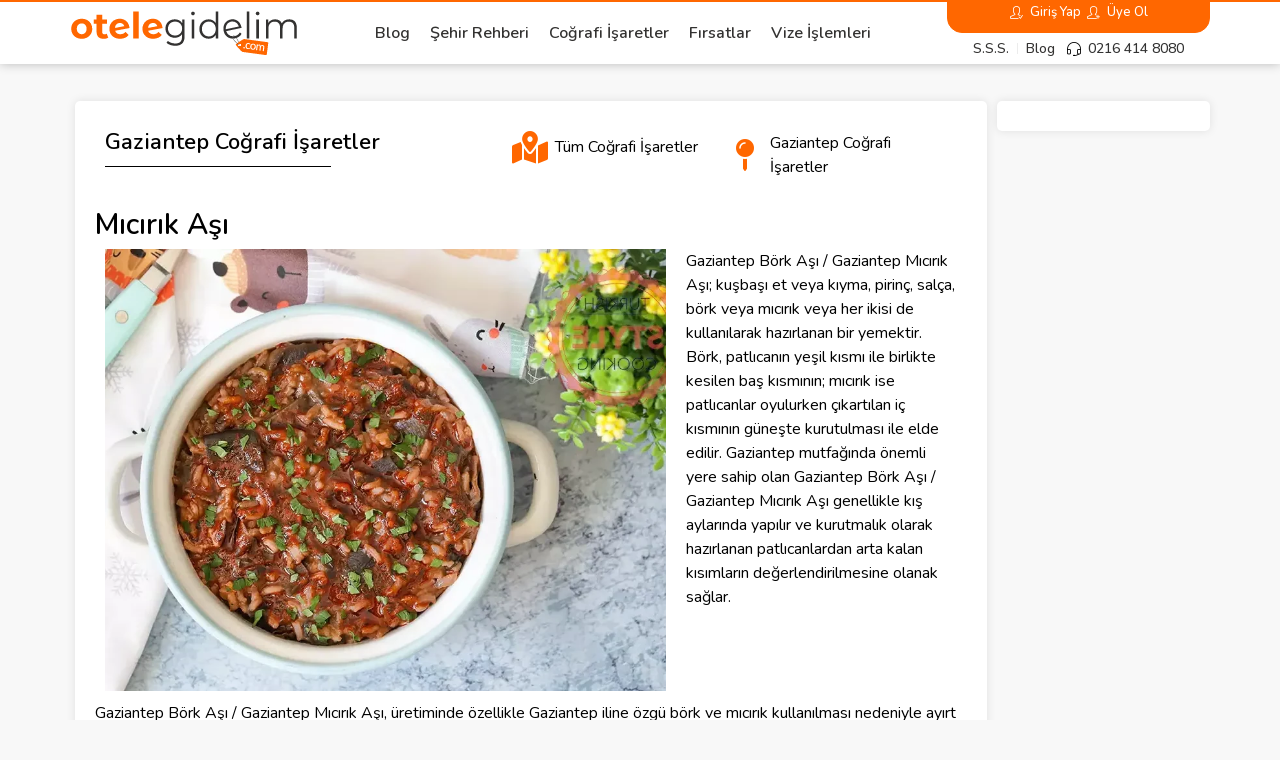

--- FILE ---
content_type: text/html; charset=UTF-8
request_url: https://blog.otelegidelim.com/cografi-isaretler/gaziantep/micirik-asi/
body_size: 45405
content:
<!doctype html>
<html lang="tr" prefix="og: https://ogp.me/ns#">
<head>
	<meta charset="UTF-8">
	<meta name="viewport" content="width=device-width, initial-scale=1">
	<link rel="profile" href="https://gmpg.org/xfn/11">
	
<!-- Rank Math&#039;a Göre Arama Motoru Optimizasyonu - https://rankmath.com/ -->
<title>Mıcırık Aşı - Otelegidelim.com</title>
<meta name="description" content="Gaziantep Börk Aşı / Gaziantep Mıcırık Aşı; kuşbaşı et veya kıyma, pirinç, salça, börk veya mıcırık veya her ikisi de kullanılarak hazırlanan bir yemektir."/>
<meta name="robots" content="follow, index, max-snippet:-1, max-video-preview:-1, max-image-preview:large"/>
<link rel="canonical" href="https://blog.otelegidelim.com/cografi-isaretler/gaziantep/micirik-asi/" />
<meta property="og:locale" content="tr_TR" />
<meta property="og:type" content="article" />
<meta property="og:title" content="Mıcırık Aşı - Otelegidelim.com" />
<meta property="og:description" content="Gaziantep Börk Aşı / Gaziantep Mıcırık Aşı; kuşbaşı et veya kıyma, pirinç, salça, börk veya mıcırık veya her ikisi de kullanılarak hazırlanan bir yemektir." />
<meta property="og:url" content="https://blog.otelegidelim.com/cografi-isaretler/gaziantep/micirik-asi/" />
<meta property="og:site_name" content="Otelegidelim" />
<meta property="article:section" content="Gaziantep" />
<meta property="og:updated_time" content="2023-10-26T17:16:39+03:00" />
<meta property="og:image" content="https://blog.otelegidelim.com/wp-content/uploads/2023/04/micirik-asi-2-min-e1680864828901.webp" />
<meta property="og:image:secure_url" content="https://blog.otelegidelim.com/wp-content/uploads/2023/04/micirik-asi-2-min-e1680864828901.webp" />
<meta property="og:image:width" content="867" />
<meta property="og:image:height" content="683" />
<meta property="og:image:alt" content="Otelegidelim-Coğrafi İşaretler-Gaziantep" />
<meta property="og:image:type" content="image/webp" />
<meta property="article:published_time" content="2023-04-07T13:52:14+03:00" />
<meta property="article:modified_time" content="2023-10-26T17:16:39+03:00" />
<meta name="twitter:card" content="summary_large_image" />
<meta name="twitter:title" content="Mıcırık Aşı - Otelegidelim.com" />
<meta name="twitter:description" content="Gaziantep Börk Aşı / Gaziantep Mıcırık Aşı; kuşbaşı et veya kıyma, pirinç, salça, börk veya mıcırık veya her ikisi de kullanılarak hazırlanan bir yemektir." />
<meta name="twitter:image" content="https://blog.otelegidelim.com/wp-content/uploads/2023/04/micirik-asi-2-min-e1680864828901.webp" />
<meta name="twitter:label1" content="Yazan" />
<meta name="twitter:data1" content="Alptug" />
<meta name="twitter:label2" content="Okuma süresi" />
<meta name="twitter:data2" content="Bir dakikadan az" />
<script type="application/ld+json" class="rank-math-schema">{"@context":"https://schema.org","@graph":[{"@type":["Organization","Person"],"@id":"https://blog.otelegidelim.com/#person","name":"Ramazan Akdil","url":"https://blog.otelegidelim.com","logo":{"@type":"ImageObject","@id":"https://blog.otelegidelim.com/#logo","url":"https://blog.otelegidelim.com/wp-content/uploads/2023/07/otelegidelim-logo-560x560-1.png","contentUrl":"https://blog.otelegidelim.com/wp-content/uploads/2023/07/otelegidelim-logo-560x560-1.png","caption":"Otelegidelim","inLanguage":"tr","width":"560","height":"560"},"image":{"@id":"https://blog.otelegidelim.com/#logo"}},{"@type":"WebSite","@id":"https://blog.otelegidelim.com/#website","url":"https://blog.otelegidelim.com","name":"Otelegidelim","publisher":{"@id":"https://blog.otelegidelim.com/#person"},"inLanguage":"tr"},{"@type":"ImageObject","@id":"https://blog.otelegidelim.com/wp-content/uploads/2023/04/micirik-asi-2-min-e1680864828901.webp","url":"https://blog.otelegidelim.com/wp-content/uploads/2023/04/micirik-asi-2-min-e1680864828901.webp","width":"867","height":"683","caption":"Otelegidelim-Co\u011frafi \u0130\u015faretler-Gaziantep","inLanguage":"tr"},{"@type":"WebPage","@id":"https://blog.otelegidelim.com/cografi-isaretler/gaziantep/micirik-asi/#webpage","url":"https://blog.otelegidelim.com/cografi-isaretler/gaziantep/micirik-asi/","name":"M\u0131c\u0131r\u0131k A\u015f\u0131 - Otelegidelim.com","datePublished":"2023-04-07T13:52:14+03:00","dateModified":"2023-10-26T17:16:39+03:00","isPartOf":{"@id":"https://blog.otelegidelim.com/#website"},"primaryImageOfPage":{"@id":"https://blog.otelegidelim.com/wp-content/uploads/2023/04/micirik-asi-2-min-e1680864828901.webp"},"inLanguage":"tr"},{"@type":"Person","@id":"https://blog.otelegidelim.com/cografi-isaretler/gaziantep/micirik-asi/#author","name":"Alptug","image":{"@type":"ImageObject","@id":"https://secure.gravatar.com/avatar/ac424fe8725e68c2162c3c05530f6802?s=96&amp;d=mm&amp;r=g","url":"https://secure.gravatar.com/avatar/ac424fe8725e68c2162c3c05530f6802?s=96&amp;d=mm&amp;r=g","caption":"Alptug","inLanguage":"tr"},"sameAs":["https://blog.otelegidelim.com"]},{"@type":"BlogPosting","headline":"M\u0131c\u0131r\u0131k A\u015f\u0131 - Otelegidelim.com","datePublished":"2023-04-07T13:52:14+03:00","dateModified":"2023-10-26T17:16:39+03:00","author":{"@id":"https://blog.otelegidelim.com/cografi-isaretler/gaziantep/micirik-asi/#author","name":"Alptug"},"publisher":{"@id":"https://blog.otelegidelim.com/#person"},"description":"Gaziantep B\u00f6rk A\u015f\u0131 / Gaziantep M\u0131c\u0131r\u0131k A\u015f\u0131; ku\u015fba\u015f\u0131 et veya k\u0131yma, pirin\u00e7, sal\u00e7a, b\u00f6rk veya m\u0131c\u0131r\u0131k veya her ikisi de kullan\u0131larak haz\u0131rlanan bir yemektir.","name":"M\u0131c\u0131r\u0131k A\u015f\u0131 - Otelegidelim.com","@id":"https://blog.otelegidelim.com/cografi-isaretler/gaziantep/micirik-asi/#richSnippet","isPartOf":{"@id":"https://blog.otelegidelim.com/cografi-isaretler/gaziantep/micirik-asi/#webpage"},"image":{"@id":"https://blog.otelegidelim.com/wp-content/uploads/2023/04/micirik-asi-2-min-e1680864828901.webp"},"inLanguage":"tr","mainEntityOfPage":{"@id":"https://blog.otelegidelim.com/cografi-isaretler/gaziantep/micirik-asi/#webpage"}}]}</script>
<!-- /Rank Math WordPress SEO eklentisi -->

<link rel='dns-prefetch' href='//www.googletagmanager.com' />
<link rel="alternate" type="application/rss+xml" title="Otelegidelim.com &raquo; akışı" href="https://blog.otelegidelim.com/feed/" />
<link rel="alternate" type="application/rss+xml" title="Otelegidelim.com &raquo; yorum akışı" href="https://blog.otelegidelim.com/comments/feed/" />
<script>
window._wpemojiSettings = {"baseUrl":"https:\/\/s.w.org\/images\/core\/emoji\/15.0.3\/72x72\/","ext":".png","svgUrl":"https:\/\/s.w.org\/images\/core\/emoji\/15.0.3\/svg\/","svgExt":".svg","source":{"concatemoji":"https:\/\/blog.otelegidelim.com\/wp-includes\/js\/wp-emoji-release.min.js?ver=6.6.1"}};
/*! This file is auto-generated */
!function(i,n){var o,s,e;function c(e){try{var t={supportTests:e,timestamp:(new Date).valueOf()};sessionStorage.setItem(o,JSON.stringify(t))}catch(e){}}function p(e,t,n){e.clearRect(0,0,e.canvas.width,e.canvas.height),e.fillText(t,0,0);var t=new Uint32Array(e.getImageData(0,0,e.canvas.width,e.canvas.height).data),r=(e.clearRect(0,0,e.canvas.width,e.canvas.height),e.fillText(n,0,0),new Uint32Array(e.getImageData(0,0,e.canvas.width,e.canvas.height).data));return t.every(function(e,t){return e===r[t]})}function u(e,t,n){switch(t){case"flag":return n(e,"\ud83c\udff3\ufe0f\u200d\u26a7\ufe0f","\ud83c\udff3\ufe0f\u200b\u26a7\ufe0f")?!1:!n(e,"\ud83c\uddfa\ud83c\uddf3","\ud83c\uddfa\u200b\ud83c\uddf3")&&!n(e,"\ud83c\udff4\udb40\udc67\udb40\udc62\udb40\udc65\udb40\udc6e\udb40\udc67\udb40\udc7f","\ud83c\udff4\u200b\udb40\udc67\u200b\udb40\udc62\u200b\udb40\udc65\u200b\udb40\udc6e\u200b\udb40\udc67\u200b\udb40\udc7f");case"emoji":return!n(e,"\ud83d\udc26\u200d\u2b1b","\ud83d\udc26\u200b\u2b1b")}return!1}function f(e,t,n){var r="undefined"!=typeof WorkerGlobalScope&&self instanceof WorkerGlobalScope?new OffscreenCanvas(300,150):i.createElement("canvas"),a=r.getContext("2d",{willReadFrequently:!0}),o=(a.textBaseline="top",a.font="600 32px Arial",{});return e.forEach(function(e){o[e]=t(a,e,n)}),o}function t(e){var t=i.createElement("script");t.src=e,t.defer=!0,i.head.appendChild(t)}"undefined"!=typeof Promise&&(o="wpEmojiSettingsSupports",s=["flag","emoji"],n.supports={everything:!0,everythingExceptFlag:!0},e=new Promise(function(e){i.addEventListener("DOMContentLoaded",e,{once:!0})}),new Promise(function(t){var n=function(){try{var e=JSON.parse(sessionStorage.getItem(o));if("object"==typeof e&&"number"==typeof e.timestamp&&(new Date).valueOf()<e.timestamp+604800&&"object"==typeof e.supportTests)return e.supportTests}catch(e){}return null}();if(!n){if("undefined"!=typeof Worker&&"undefined"!=typeof OffscreenCanvas&&"undefined"!=typeof URL&&URL.createObjectURL&&"undefined"!=typeof Blob)try{var e="postMessage("+f.toString()+"("+[JSON.stringify(s),u.toString(),p.toString()].join(",")+"));",r=new Blob([e],{type:"text/javascript"}),a=new Worker(URL.createObjectURL(r),{name:"wpTestEmojiSupports"});return void(a.onmessage=function(e){c(n=e.data),a.terminate(),t(n)})}catch(e){}c(n=f(s,u,p))}t(n)}).then(function(e){for(var t in e)n.supports[t]=e[t],n.supports.everything=n.supports.everything&&n.supports[t],"flag"!==t&&(n.supports.everythingExceptFlag=n.supports.everythingExceptFlag&&n.supports[t]);n.supports.everythingExceptFlag=n.supports.everythingExceptFlag&&!n.supports.flag,n.DOMReady=!1,n.readyCallback=function(){n.DOMReady=!0}}).then(function(){return e}).then(function(){var e;n.supports.everything||(n.readyCallback(),(e=n.source||{}).concatemoji?t(e.concatemoji):e.wpemoji&&e.twemoji&&(t(e.twemoji),t(e.wpemoji)))}))}((window,document),window._wpemojiSettings);
</script>
<style id='wp-emoji-styles-inline-css'>

	img.wp-smiley, img.emoji {
		display: inline !important;
		border: none !important;
		box-shadow: none !important;
		height: 1em !important;
		width: 1em !important;
		margin: 0 0.07em !important;
		vertical-align: -0.1em !important;
		background: none !important;
		padding: 0 !important;
	}
</style>
<style id='rank-math-toc-block-style-inline-css'>
.wp-block-rank-math-toc-block nav ol{counter-reset:item}.wp-block-rank-math-toc-block nav ol li{display:block}.wp-block-rank-math-toc-block nav ol li:before{content:counters(item, ".") ". ";counter-increment:item}

</style>
<style id='classic-theme-styles-inline-css'>
/*! This file is auto-generated */
.wp-block-button__link{color:#fff;background-color:#32373c;border-radius:9999px;box-shadow:none;text-decoration:none;padding:calc(.667em + 2px) calc(1.333em + 2px);font-size:1.125em}.wp-block-file__button{background:#32373c;color:#fff;text-decoration:none}
</style>
<style id='global-styles-inline-css'>
:root{--wp--preset--aspect-ratio--square: 1;--wp--preset--aspect-ratio--4-3: 4/3;--wp--preset--aspect-ratio--3-4: 3/4;--wp--preset--aspect-ratio--3-2: 3/2;--wp--preset--aspect-ratio--2-3: 2/3;--wp--preset--aspect-ratio--16-9: 16/9;--wp--preset--aspect-ratio--9-16: 9/16;--wp--preset--color--black: #000000;--wp--preset--color--cyan-bluish-gray: #abb8c3;--wp--preset--color--white: #ffffff;--wp--preset--color--pale-pink: #f78da7;--wp--preset--color--vivid-red: #cf2e2e;--wp--preset--color--luminous-vivid-orange: #ff6900;--wp--preset--color--luminous-vivid-amber: #fcb900;--wp--preset--color--light-green-cyan: #7bdcb5;--wp--preset--color--vivid-green-cyan: #00d084;--wp--preset--color--pale-cyan-blue: #8ed1fc;--wp--preset--color--vivid-cyan-blue: #0693e3;--wp--preset--color--vivid-purple: #9b51e0;--wp--preset--gradient--vivid-cyan-blue-to-vivid-purple: linear-gradient(135deg,rgba(6,147,227,1) 0%,rgb(155,81,224) 100%);--wp--preset--gradient--light-green-cyan-to-vivid-green-cyan: linear-gradient(135deg,rgb(122,220,180) 0%,rgb(0,208,130) 100%);--wp--preset--gradient--luminous-vivid-amber-to-luminous-vivid-orange: linear-gradient(135deg,rgba(252,185,0,1) 0%,rgba(255,105,0,1) 100%);--wp--preset--gradient--luminous-vivid-orange-to-vivid-red: linear-gradient(135deg,rgba(255,105,0,1) 0%,rgb(207,46,46) 100%);--wp--preset--gradient--very-light-gray-to-cyan-bluish-gray: linear-gradient(135deg,rgb(238,238,238) 0%,rgb(169,184,195) 100%);--wp--preset--gradient--cool-to-warm-spectrum: linear-gradient(135deg,rgb(74,234,220) 0%,rgb(151,120,209) 20%,rgb(207,42,186) 40%,rgb(238,44,130) 60%,rgb(251,105,98) 80%,rgb(254,248,76) 100%);--wp--preset--gradient--blush-light-purple: linear-gradient(135deg,rgb(255,206,236) 0%,rgb(152,150,240) 100%);--wp--preset--gradient--blush-bordeaux: linear-gradient(135deg,rgb(254,205,165) 0%,rgb(254,45,45) 50%,rgb(107,0,62) 100%);--wp--preset--gradient--luminous-dusk: linear-gradient(135deg,rgb(255,203,112) 0%,rgb(199,81,192) 50%,rgb(65,88,208) 100%);--wp--preset--gradient--pale-ocean: linear-gradient(135deg,rgb(255,245,203) 0%,rgb(182,227,212) 50%,rgb(51,167,181) 100%);--wp--preset--gradient--electric-grass: linear-gradient(135deg,rgb(202,248,128) 0%,rgb(113,206,126) 100%);--wp--preset--gradient--midnight: linear-gradient(135deg,rgb(2,3,129) 0%,rgb(40,116,252) 100%);--wp--preset--font-size--small: 13px;--wp--preset--font-size--medium: 20px;--wp--preset--font-size--large: 36px;--wp--preset--font-size--x-large: 42px;--wp--preset--spacing--20: 0.44rem;--wp--preset--spacing--30: 0.67rem;--wp--preset--spacing--40: 1rem;--wp--preset--spacing--50: 1.5rem;--wp--preset--spacing--60: 2.25rem;--wp--preset--spacing--70: 3.38rem;--wp--preset--spacing--80: 5.06rem;--wp--preset--shadow--natural: 6px 6px 9px rgba(0, 0, 0, 0.2);--wp--preset--shadow--deep: 12px 12px 50px rgba(0, 0, 0, 0.4);--wp--preset--shadow--sharp: 6px 6px 0px rgba(0, 0, 0, 0.2);--wp--preset--shadow--outlined: 6px 6px 0px -3px rgba(255, 255, 255, 1), 6px 6px rgba(0, 0, 0, 1);--wp--preset--shadow--crisp: 6px 6px 0px rgba(0, 0, 0, 1);}:where(.is-layout-flex){gap: 0.5em;}:where(.is-layout-grid){gap: 0.5em;}body .is-layout-flex{display: flex;}.is-layout-flex{flex-wrap: wrap;align-items: center;}.is-layout-flex > :is(*, div){margin: 0;}body .is-layout-grid{display: grid;}.is-layout-grid > :is(*, div){margin: 0;}:where(.wp-block-columns.is-layout-flex){gap: 2em;}:where(.wp-block-columns.is-layout-grid){gap: 2em;}:where(.wp-block-post-template.is-layout-flex){gap: 1.25em;}:where(.wp-block-post-template.is-layout-grid){gap: 1.25em;}.has-black-color{color: var(--wp--preset--color--black) !important;}.has-cyan-bluish-gray-color{color: var(--wp--preset--color--cyan-bluish-gray) !important;}.has-white-color{color: var(--wp--preset--color--white) !important;}.has-pale-pink-color{color: var(--wp--preset--color--pale-pink) !important;}.has-vivid-red-color{color: var(--wp--preset--color--vivid-red) !important;}.has-luminous-vivid-orange-color{color: var(--wp--preset--color--luminous-vivid-orange) !important;}.has-luminous-vivid-amber-color{color: var(--wp--preset--color--luminous-vivid-amber) !important;}.has-light-green-cyan-color{color: var(--wp--preset--color--light-green-cyan) !important;}.has-vivid-green-cyan-color{color: var(--wp--preset--color--vivid-green-cyan) !important;}.has-pale-cyan-blue-color{color: var(--wp--preset--color--pale-cyan-blue) !important;}.has-vivid-cyan-blue-color{color: var(--wp--preset--color--vivid-cyan-blue) !important;}.has-vivid-purple-color{color: var(--wp--preset--color--vivid-purple) !important;}.has-black-background-color{background-color: var(--wp--preset--color--black) !important;}.has-cyan-bluish-gray-background-color{background-color: var(--wp--preset--color--cyan-bluish-gray) !important;}.has-white-background-color{background-color: var(--wp--preset--color--white) !important;}.has-pale-pink-background-color{background-color: var(--wp--preset--color--pale-pink) !important;}.has-vivid-red-background-color{background-color: var(--wp--preset--color--vivid-red) !important;}.has-luminous-vivid-orange-background-color{background-color: var(--wp--preset--color--luminous-vivid-orange) !important;}.has-luminous-vivid-amber-background-color{background-color: var(--wp--preset--color--luminous-vivid-amber) !important;}.has-light-green-cyan-background-color{background-color: var(--wp--preset--color--light-green-cyan) !important;}.has-vivid-green-cyan-background-color{background-color: var(--wp--preset--color--vivid-green-cyan) !important;}.has-pale-cyan-blue-background-color{background-color: var(--wp--preset--color--pale-cyan-blue) !important;}.has-vivid-cyan-blue-background-color{background-color: var(--wp--preset--color--vivid-cyan-blue) !important;}.has-vivid-purple-background-color{background-color: var(--wp--preset--color--vivid-purple) !important;}.has-black-border-color{border-color: var(--wp--preset--color--black) !important;}.has-cyan-bluish-gray-border-color{border-color: var(--wp--preset--color--cyan-bluish-gray) !important;}.has-white-border-color{border-color: var(--wp--preset--color--white) !important;}.has-pale-pink-border-color{border-color: var(--wp--preset--color--pale-pink) !important;}.has-vivid-red-border-color{border-color: var(--wp--preset--color--vivid-red) !important;}.has-luminous-vivid-orange-border-color{border-color: var(--wp--preset--color--luminous-vivid-orange) !important;}.has-luminous-vivid-amber-border-color{border-color: var(--wp--preset--color--luminous-vivid-amber) !important;}.has-light-green-cyan-border-color{border-color: var(--wp--preset--color--light-green-cyan) !important;}.has-vivid-green-cyan-border-color{border-color: var(--wp--preset--color--vivid-green-cyan) !important;}.has-pale-cyan-blue-border-color{border-color: var(--wp--preset--color--pale-cyan-blue) !important;}.has-vivid-cyan-blue-border-color{border-color: var(--wp--preset--color--vivid-cyan-blue) !important;}.has-vivid-purple-border-color{border-color: var(--wp--preset--color--vivid-purple) !important;}.has-vivid-cyan-blue-to-vivid-purple-gradient-background{background: var(--wp--preset--gradient--vivid-cyan-blue-to-vivid-purple) !important;}.has-light-green-cyan-to-vivid-green-cyan-gradient-background{background: var(--wp--preset--gradient--light-green-cyan-to-vivid-green-cyan) !important;}.has-luminous-vivid-amber-to-luminous-vivid-orange-gradient-background{background: var(--wp--preset--gradient--luminous-vivid-amber-to-luminous-vivid-orange) !important;}.has-luminous-vivid-orange-to-vivid-red-gradient-background{background: var(--wp--preset--gradient--luminous-vivid-orange-to-vivid-red) !important;}.has-very-light-gray-to-cyan-bluish-gray-gradient-background{background: var(--wp--preset--gradient--very-light-gray-to-cyan-bluish-gray) !important;}.has-cool-to-warm-spectrum-gradient-background{background: var(--wp--preset--gradient--cool-to-warm-spectrum) !important;}.has-blush-light-purple-gradient-background{background: var(--wp--preset--gradient--blush-light-purple) !important;}.has-blush-bordeaux-gradient-background{background: var(--wp--preset--gradient--blush-bordeaux) !important;}.has-luminous-dusk-gradient-background{background: var(--wp--preset--gradient--luminous-dusk) !important;}.has-pale-ocean-gradient-background{background: var(--wp--preset--gradient--pale-ocean) !important;}.has-electric-grass-gradient-background{background: var(--wp--preset--gradient--electric-grass) !important;}.has-midnight-gradient-background{background: var(--wp--preset--gradient--midnight) !important;}.has-small-font-size{font-size: var(--wp--preset--font-size--small) !important;}.has-medium-font-size{font-size: var(--wp--preset--font-size--medium) !important;}.has-large-font-size{font-size: var(--wp--preset--font-size--large) !important;}.has-x-large-font-size{font-size: var(--wp--preset--font-size--x-large) !important;}
:where(.wp-block-post-template.is-layout-flex){gap: 1.25em;}:where(.wp-block-post-template.is-layout-grid){gap: 1.25em;}
:where(.wp-block-columns.is-layout-flex){gap: 2em;}:where(.wp-block-columns.is-layout-grid){gap: 2em;}
:root :where(.wp-block-pullquote){font-size: 1.5em;line-height: 1.6;}
</style>
<link rel='stylesheet' id='hello-elementor-css' href='https://blog.otelegidelim.com/wp-content/themes/hello-elementor/style.min.css?ver=3.1.1' media='all' />
<link rel='stylesheet' id='hello-elementor-theme-style-css' href='https://blog.otelegidelim.com/wp-content/themes/hello-elementor/theme.min.css?ver=3.1.1' media='all' />
<link rel='stylesheet' id='hello-elementor-header-footer-css' href='https://blog.otelegidelim.com/wp-content/themes/hello-elementor/header-footer.min.css?ver=3.1.1' media='all' />
<link rel='stylesheet' id='elementor-frontend-css' href='https://blog.otelegidelim.com/wp-content/plugins/elementor/assets/css/frontend.min.css?ver=3.23.4' media='all' />
<link rel='stylesheet' id='elementor-post-19-css' href='https://blog.otelegidelim.com/wp-content/uploads/elementor/css/post-19.css?ver=1725956737' media='all' />
<link rel='stylesheet' id='elementor-icons-css' href='https://blog.otelegidelim.com/wp-content/plugins/elementor/assets/lib/eicons/css/elementor-icons.min.css?ver=5.30.0' media='all' />
<link rel='stylesheet' id='swiper-css' href='https://blog.otelegidelim.com/wp-content/plugins/elementor/assets/lib/swiper/css/swiper.min.css?ver=5.3.6' media='all' />
<link rel='stylesheet' id='elementor-pro-css' href='https://blog.otelegidelim.com/wp-content/plugins/elementor-pro/assets/css/frontend.min.css?ver=3.23.3' media='all' />
<link rel='stylesheet' id='font-awesome-5-all-css' href='https://blog.otelegidelim.com/wp-content/plugins/elementor/assets/lib/font-awesome/css/all.min.css?ver=3.23.4' media='all' />
<link rel='stylesheet' id='font-awesome-4-shim-css' href='https://blog.otelegidelim.com/wp-content/plugins/elementor/assets/lib/font-awesome/css/v4-shims.min.css?ver=3.23.4' media='all' />
<link rel='stylesheet' id='elementor-global-css' href='https://blog.otelegidelim.com/wp-content/uploads/elementor/css/global.css?ver=1725956738' media='all' />
<link rel='stylesheet' id='elementor-post-6212-css' href='https://blog.otelegidelim.com/wp-content/uploads/elementor/css/post-6212.css?ver=1725974204' media='all' />
<link rel='stylesheet' id='elementor-post-16048-css' href='https://blog.otelegidelim.com/wp-content/uploads/elementor/css/post-16048.css?ver=1743771447' media='all' />
<link rel='stylesheet' id='elementor-post-16140-css' href='https://blog.otelegidelim.com/wp-content/uploads/elementor/css/post-16140.css?ver=1748517367' media='all' />
<link rel='stylesheet' id='elementor-post-16038-css' href='https://blog.otelegidelim.com/wp-content/uploads/elementor/css/post-16038.css?ver=1725956899' media='all' />
<link rel='stylesheet' id='skb-cife-brands_icon-css' href='https://blog.otelegidelim.com/wp-content/plugins/skyboot-custom-icons-for-elementor/assets/css/icomoon_brands.css?ver=1.0.8' media='all' />
<link rel='stylesheet' id='skb-cife-devicons_icon-css' href='https://blog.otelegidelim.com/wp-content/plugins/skyboot-custom-icons-for-elementor/assets/css/devicons.min.css?ver=1.0.8' media='all' />
<link rel='stylesheet' id='skb-cife-elegant_icon-css' href='https://blog.otelegidelim.com/wp-content/plugins/skyboot-custom-icons-for-elementor/assets/css/elegant.css?ver=1.0.8' media='all' />
<link rel='stylesheet' id='skb-cife-elusive_icon-css' href='https://blog.otelegidelim.com/wp-content/plugins/skyboot-custom-icons-for-elementor/assets/css/elusive-icons.min.css?ver=1.0.8' media='all' />
<link rel='stylesheet' id='skb-cife-icofont_icon-css' href='https://blog.otelegidelim.com/wp-content/plugins/skyboot-custom-icons-for-elementor/assets/css/icofont.min.css?ver=1.0.8' media='all' />
<link rel='stylesheet' id='skb-cife-icomoon_icon-css' href='https://blog.otelegidelim.com/wp-content/plugins/skyboot-custom-icons-for-elementor/assets/css/icomoon.css?ver=1.0.8' media='all' />
<link rel='stylesheet' id='skb-cife-iconic_icon-css' href='https://blog.otelegidelim.com/wp-content/plugins/skyboot-custom-icons-for-elementor/assets/css/iconic.css?ver=1.0.8' media='all' />
<link rel='stylesheet' id='skb-cife-ion_icon-css' href='https://blog.otelegidelim.com/wp-content/plugins/skyboot-custom-icons-for-elementor/assets/css/ionicons.min.css?ver=1.0.8' media='all' />
<link rel='stylesheet' id='skb-cife-linearicons_icon-css' href='https://blog.otelegidelim.com/wp-content/plugins/skyboot-custom-icons-for-elementor/assets/css/linearicons.css?ver=1.0.8' media='all' />
<link rel='stylesheet' id='skb-cife-lineawesome_icon-css' href='https://blog.otelegidelim.com/wp-content/plugins/skyboot-custom-icons-for-elementor/assets/css/line-awesome.min.css?ver=1.0.8' media='all' />
<link rel='stylesheet' id='skb-cife-line_icon-css' href='https://blog.otelegidelim.com/wp-content/plugins/skyboot-custom-icons-for-elementor/assets/css/lineicons.css?ver=1.0.8' media='all' />
<link rel='stylesheet' id='skb-cife-materialdesign_icon-css' href='https://blog.otelegidelim.com/wp-content/plugins/skyboot-custom-icons-for-elementor/assets/css/materialdesignicons.min.css?ver=1.0.8' media='all' />
<link rel='stylesheet' id='skb-cife-open_iconic-css' href='https://blog.otelegidelim.com/wp-content/plugins/skyboot-custom-icons-for-elementor/assets/css/open-iconic.css?ver=1.0.8' media='all' />
<link rel='stylesheet' id='skb-cife-simpleline_icon-css' href='https://blog.otelegidelim.com/wp-content/plugins/skyboot-custom-icons-for-elementor/assets/css/simple-line-icons.css?ver=1.0.8' media='all' />
<link rel='stylesheet' id='skb-cife-themify_icon-css' href='https://blog.otelegidelim.com/wp-content/plugins/skyboot-custom-icons-for-elementor/assets/css/themify.css?ver=1.0.8' media='all' />
<link rel='stylesheet' id='eael-general-css' href='https://blog.otelegidelim.com/wp-content/plugins/essential-addons-for-elementor-lite/assets/front-end/css/view/general.min.css?ver=6.0.4' media='all' />
<link rel='stylesheet' id='google-fonts-1-css' href='https://fonts.googleapis.com/css?family=Nunito%3A100%2C100italic%2C200%2C200italic%2C300%2C300italic%2C400%2C400italic%2C500%2C500italic%2C600%2C600italic%2C700%2C700italic%2C800%2C800italic%2C900%2C900italic&#038;display=swap&#038;subset=latin-ext&#038;ver=6.6.1' media='all' />
<link rel='stylesheet' id='elementor-icons-shared-0-css' href='https://blog.otelegidelim.com/wp-content/plugins/elementor/assets/lib/font-awesome/css/fontawesome.min.css?ver=5.15.3' media='all' />
<link rel='stylesheet' id='elementor-icons-fa-solid-css' href='https://blog.otelegidelim.com/wp-content/plugins/elementor/assets/lib/font-awesome/css/solid.min.css?ver=5.15.3' media='all' />
<link rel='stylesheet' id='elementor-icons-skb_cife-elegant-icon-css' href='https://blog.otelegidelim.com/wp-content/plugins/skyboot-custom-icons-for-elementor/assets/css/elegant.css?ver=1.0.8' media='all' />
<link rel='stylesheet' id='elementor-icons-skb_cife-simple_line-icon-css' href='https://blog.otelegidelim.com/wp-content/plugins/skyboot-custom-icons-for-elementor/assets/css/simple-line-icons.css?ver=1.0.8' media='all' />
<link rel='stylesheet' id='elementor-icons-skb_cife-materialdesign-icon-css' href='https://blog.otelegidelim.com/wp-content/plugins/skyboot-custom-icons-for-elementor/assets/css/materialdesignicons.min.css?ver=1.0.8' media='all' />
<link rel="preconnect" href="https://fonts.gstatic.com/" crossorigin><script src="https://blog.otelegidelim.com/wp-content/plugins/elementor/assets/lib/font-awesome/js/v4-shims.min.js?ver=3.23.4" id="font-awesome-4-shim-js"></script>

<!-- Site Kit tarafından eklenen Google etiketi (gtag.js) snippet&#039;i -->

<!-- Google Analytics snippet added by Site Kit -->
<script src="https://www.googletagmanager.com/gtag/js?id=GT-PBNRW5W" id="google_gtagjs-js" async></script>
<script id="google_gtagjs-js-after">
window.dataLayer = window.dataLayer || [];function gtag(){dataLayer.push(arguments);}
gtag("set","linker",{"domains":["blog.otelegidelim.com"]});
gtag("js", new Date());
gtag("set", "developer_id.dZTNiMT", true);
gtag("config", "GT-PBNRW5W");
</script>

<!-- Site Kit tarafından eklenen Google etiketi (gtag.js) snippet&#039;ini sonlandırın -->
<script src="https://blog.otelegidelim.com/wp-includes/js/jquery/jquery.min.js?ver=3.7.1" id="jquery-core-js"></script>
<script src="https://blog.otelegidelim.com/wp-includes/js/jquery/jquery-migrate.min.js?ver=3.4.1" id="jquery-migrate-js"></script>
<link rel="https://api.w.org/" href="https://blog.otelegidelim.com/wp-json/" /><link rel="alternate" title="JSON" type="application/json" href="https://blog.otelegidelim.com/wp-json/wp/v2/posts/6212" /><link rel="EditURI" type="application/rsd+xml" title="RSD" href="https://blog.otelegidelim.com/xmlrpc.php?rsd" />
<meta name="generator" content="WordPress 6.6.1" />
<link rel='shortlink' href='https://blog.otelegidelim.com/?p=6212' />
<link rel="alternate" title="oEmbed (JSON)" type="application/json+oembed" href="https://blog.otelegidelim.com/wp-json/oembed/1.0/embed?url=https%3A%2F%2Fblog.otelegidelim.com%2Fcografi-isaretler%2Fgaziantep%2Fmicirik-asi%2F" />
<link rel="alternate" title="oEmbed (XML)" type="text/xml+oembed" href="https://blog.otelegidelim.com/wp-json/oembed/1.0/embed?url=https%3A%2F%2Fblog.otelegidelim.com%2Fcografi-isaretler%2Fgaziantep%2Fmicirik-asi%2F&#038;format=xml" />
<meta name="generator" content="Site Kit by Google 1.135.0" /><meta name="generator" content="Elementor 3.23.4; settings: css_print_method-external, google_font-enabled, font_display-swap">

<!-- Google Tag Manager snippet added by Site Kit -->
<script>
			( function( w, d, s, l, i ) {
				w[l] = w[l] || [];
				w[l].push( {'gtm.start': new Date().getTime(), event: 'gtm.js'} );
				var f = d.getElementsByTagName( s )[0],
					j = d.createElement( s ), dl = l != 'dataLayer' ? '&l=' + l : '';
				j.async = true;
				j.src = 'https://www.googletagmanager.com/gtm.js?id=' + i + dl;
				f.parentNode.insertBefore( j, f );
			} )( window, document, 'script', 'dataLayer', 'GTM-M2FD7BKC' );
			
</script>

<!-- End Google Tag Manager snippet added by Site Kit -->
<link rel="icon" href="https://blog.otelegidelim.com/wp-content/uploads/2023/03/cropped-favicon.png" sizes="32x32" />
<link rel="icon" href="https://blog.otelegidelim.com/wp-content/uploads/2023/03/cropped-favicon.png" sizes="192x192" />
<link rel="apple-touch-icon" href="https://blog.otelegidelim.com/wp-content/uploads/2023/03/cropped-favicon.png" />
<meta name="msapplication-TileImage" content="https://blog.otelegidelim.com/wp-content/uploads/2023/03/cropped-favicon.png" />
</head>
<body class="post-template-default single single-post postid-6212 single-format-standard wp-custom-logo elementor-default elementor-kit-19 elementor-page elementor-page-6212 elementor-page-16038">

		<!-- Google Tag Manager (noscript) snippet added by Site Kit -->
		<noscript>
			<iframe src="https://www.googletagmanager.com/ns.html?id=GTM-M2FD7BKC" height="0" width="0" style="display:none;visibility:hidden"></iframe>
		</noscript>
		<!-- End Google Tag Manager (noscript) snippet added by Site Kit -->
		
<a class="skip-link screen-reader-text" href="#content">İçeriğe atla</a>

		<div data-elementor-type="header" data-elementor-id="16048" class="elementor elementor-16048 elementor-location-header" data-elementor-post-type="elementor_library">
					<header data-particle_enable="false" data-particle-mobile-disabled="false" class="elementor-section elementor-top-section elementor-element elementor-element-6c9f5f0d elementor-hidden-mobile elementor-section-boxed elementor-section-height-default elementor-section-height-default" data-id="6c9f5f0d" data-element_type="section" data-settings="{&quot;background_background&quot;:&quot;classic&quot;,&quot;sticky&quot;:&quot;top&quot;,&quot;sticky_on&quot;:[&quot;desktop&quot;,&quot;tablet&quot;,&quot;mobile&quot;],&quot;sticky_offset&quot;:0,&quot;sticky_effects_offset&quot;:0}">
						<div class="elementor-container elementor-column-gap-no">
					<header class="elementor-column elementor-col-25 elementor-top-column elementor-element elementor-element-2773367" data-id="2773367" data-element_type="column">
			<div class="elementor-widget-wrap elementor-element-populated">
						<div class="elementor-element elementor-element-a601515 elementor-widget elementor-widget-theme-site-logo elementor-widget-image" data-id="a601515" data-element_type="widget" data-widget_type="theme-site-logo.default">
				<div class="elementor-widget-container">
									<a href="https://otelegidelim.com">
			<img width="2400" height="500" src="https://blog.otelegidelim.com/wp-content/uploads/2023/03/logo.svg" class="attachment-full size-full wp-image-16" alt="otelegidelim.com" />				</a>
									</div>
				</div>
					</div>
		</header>
				<header class="elementor-column elementor-col-50 elementor-top-column elementor-element elementor-element-1776a625" data-id="1776a625" data-element_type="column">
			<div class="elementor-widget-wrap elementor-element-populated">
						<div class="elementor-element elementor-element-6cfd720a elementor-nav-menu__align-center elementor-nav-menu--dropdown-tablet elementor-nav-menu__text-align-aside elementor-nav-menu--toggle elementor-nav-menu--burger elementor-widget elementor-widget-nav-menu" data-id="6cfd720a" data-element_type="widget" data-settings="{&quot;layout&quot;:&quot;horizontal&quot;,&quot;submenu_icon&quot;:{&quot;value&quot;:&quot;&lt;i class=\&quot;fas fa-caret-down\&quot;&gt;&lt;\/i&gt;&quot;,&quot;library&quot;:&quot;fa-solid&quot;},&quot;toggle&quot;:&quot;burger&quot;}" data-widget_type="nav-menu.default">
				<div class="elementor-widget-container">
						<nav aria-label="Menu" class="elementor-nav-menu--main elementor-nav-menu__container elementor-nav-menu--layout-horizontal e--pointer-underline e--animation-fade">
				<ul id="menu-1-6cfd720a" class="elementor-nav-menu"><li class="menu-item menu-item-type-post_type menu-item-object-page menu-item-home menu-item-16068"><a href="https://blog.otelegidelim.com/" class="elementor-item">Blog</a></li>
<li class="menu-item menu-item-type-post_type menu-item-object-page menu-item-14166"><a href="https://blog.otelegidelim.com/sehir-rehberi/" class="elementor-item">Şehir Rehberi</a></li>
<li class="menu-item menu-item-type-post_type menu-item-object-page menu-item-14167"><a href="https://blog.otelegidelim.com/cografi-isaretler/" class="elementor-item">Coğrafi İşaretler</a></li>
<li class="menu-item menu-item-type-custom menu-item-object-custom menu-item-19517"><a href="https://kurumsal.otelegidelim.com/firsatlar/" class="elementor-item">Fırsatlar</a></li>
<li class="menu-item menu-item-type-custom menu-item-object-custom menu-item-21012"><a href="https://vize.otelegidelim.com/" class="elementor-item">Vize İşlemleri</a></li>
</ul>			</nav>
					<div class="elementor-menu-toggle" role="button" tabindex="0" aria-label="Menu Toggle" aria-expanded="false">
			<i aria-hidden="true" role="presentation" class="elementor-menu-toggle__icon--open eicon-menu-bar"></i><i aria-hidden="true" role="presentation" class="elementor-menu-toggle__icon--close eicon-close"></i>			<span class="elementor-screen-only">Menu</span>
		</div>
					<nav class="elementor-nav-menu--dropdown elementor-nav-menu__container" aria-hidden="true">
				<ul id="menu-2-6cfd720a" class="elementor-nav-menu"><li class="menu-item menu-item-type-post_type menu-item-object-page menu-item-home menu-item-16068"><a href="https://blog.otelegidelim.com/" class="elementor-item" tabindex="-1">Blog</a></li>
<li class="menu-item menu-item-type-post_type menu-item-object-page menu-item-14166"><a href="https://blog.otelegidelim.com/sehir-rehberi/" class="elementor-item" tabindex="-1">Şehir Rehberi</a></li>
<li class="menu-item menu-item-type-post_type menu-item-object-page menu-item-14167"><a href="https://blog.otelegidelim.com/cografi-isaretler/" class="elementor-item" tabindex="-1">Coğrafi İşaretler</a></li>
<li class="menu-item menu-item-type-custom menu-item-object-custom menu-item-19517"><a href="https://kurumsal.otelegidelim.com/firsatlar/" class="elementor-item" tabindex="-1">Fırsatlar</a></li>
<li class="menu-item menu-item-type-custom menu-item-object-custom menu-item-21012"><a href="https://vize.otelegidelim.com/" class="elementor-item" tabindex="-1">Vize İşlemleri</a></li>
</ul>			</nav>
				</div>
				</div>
					</div>
		</header>
				<header class="elementor-column elementor-col-25 elementor-top-column elementor-element elementor-element-4941f9e1" data-id="4941f9e1" data-element_type="column">
			<div class="elementor-widget-wrap elementor-element-populated">
						<section data-particle_enable="false" data-particle-mobile-disabled="false" class="elementor-section elementor-inner-section elementor-element elementor-element-226e0d90 elementor-section-boxed elementor-section-height-default elementor-section-height-default" data-id="226e0d90" data-element_type="section" data-settings="{&quot;background_background&quot;:&quot;classic&quot;}">
						<div class="elementor-container elementor-column-gap-default">
					<div class="elementor-column elementor-col-100 elementor-inner-column elementor-element elementor-element-1353c22" data-id="1353c22" data-element_type="column">
			<div class="elementor-widget-wrap elementor-element-populated">
						<div class="elementor-element elementor-element-3442d6c4 elementor-icon-list--layout-inline elementor-align-center elementor-list-item-link-full_width elementor-widget elementor-widget-icon-list" data-id="3442d6c4" data-element_type="widget" data-widget_type="icon-list.default">
				<div class="elementor-widget-container">
					<ul class="elementor-icon-list-items elementor-inline-items">
							<li class="elementor-icon-list-item elementor-inline-item">
											<a href="https://www.otelegidelim.com/">

												<span class="elementor-icon-list-icon">
							<i aria-hidden="true" class="sim-icon icon-user-following"></i>						</span>
										<span class="elementor-icon-list-text">Giriş Yap</span>
											</a>
									</li>
								<li class="elementor-icon-list-item elementor-inline-item">
											<a href="https://www.otelegidelim.com/">

												<span class="elementor-icon-list-icon">
							<i aria-hidden="true" class="sim-icon icon-user-follow"></i>						</span>
										<span class="elementor-icon-list-text">Üye Ol</span>
											</a>
									</li>
						</ul>
				</div>
				</div>
					</div>
		</div>
					</div>
		</section>
				<section data-particle_enable="false" data-particle-mobile-disabled="false" class="elementor-section elementor-inner-section elementor-element elementor-element-32a041d9 elementor-section-boxed elementor-section-height-default elementor-section-height-default" data-id="32a041d9" data-element_type="section">
						<div class="elementor-container elementor-column-gap-default">
					<div class="elementor-column elementor-col-100 elementor-inner-column elementor-element elementor-element-780b3fa3" data-id="780b3fa3" data-element_type="column">
			<div class="elementor-widget-wrap elementor-element-populated">
						<div class="elementor-element elementor-element-1e1d4820 elementor-icon-list--layout-inline elementor-align-center elementor-widget__width-auto elementor-list-item-link-full_width elementor-widget elementor-widget-icon-list" data-id="1e1d4820" data-element_type="widget" data-widget_type="icon-list.default">
				<div class="elementor-widget-container">
					<ul class="elementor-icon-list-items elementor-inline-items">
							<li class="elementor-icon-list-item elementor-inline-item">
											<a href="https://kurumsal.otelegidelim.com/sss/">

											<span class="elementor-icon-list-text">S.S.S.</span>
											</a>
									</li>
								<li class="elementor-icon-list-item elementor-inline-item">
											<a href="https://blog.otelegidelim.com/">

											<span class="elementor-icon-list-text">Blog</span>
											</a>
									</li>
						</ul>
				</div>
				</div>
				<div class="elementor-element elementor-element-23bd5559 elementor-icon-list--layout-inline elementor-align-center elementor-widget__width-auto elementor-list-item-link-full_width elementor-widget elementor-widget-icon-list" data-id="23bd5559" data-element_type="widget" data-widget_type="icon-list.default">
				<div class="elementor-widget-container">
					<ul class="elementor-icon-list-items elementor-inline-items">
							<li class="elementor-icon-list-item elementor-inline-item">
											<a href="tel:02164148080" target="_blank">

												<span class="elementor-icon-list-icon">
							<i aria-hidden="true" class="sim-icon icon-earphones-alt"></i>						</span>
										<span class="elementor-icon-list-text">0216 414 8080</span>
											</a>
									</li>
						</ul>
				</div>
				</div>
					</div>
		</div>
					</div>
		</section>
					</div>
		</header>
					</div>
		</header>
				<section data-particle_enable="false" data-particle-mobile-disabled="false" class="elementor-section elementor-top-section elementor-element elementor-element-14efec0c elementor-hidden-desktop elementor-hidden-tablet elementor-section-boxed elementor-section-height-default elementor-section-height-default" data-id="14efec0c" data-element_type="section" data-settings="{&quot;background_background&quot;:&quot;classic&quot;}">
						<div class="elementor-container elementor-column-gap-default">
					<div class="elementor-column elementor-col-66 elementor-top-column elementor-element elementor-element-354c6041" data-id="354c6041" data-element_type="column">
			<div class="elementor-widget-wrap elementor-element-populated">
						<div class="elementor-element elementor-element-4a7adc8b elementor-widget elementor-widget-image" data-id="4a7adc8b" data-element_type="widget" data-widget_type="image.default">
				<div class="elementor-widget-container">
														<a href="https://otelegidelim.com">
							<img src="https://blog.otelegidelim.com/wp-content/uploads/elementor/thumbs/logo-qj2sp92ihiclyh351eh4oi3i1ybx91vk48h2qxnul6.png" title="otelegidelim.com" alt="otelegidelim.com" loading="lazy" />								</a>
													</div>
				</div>
					</div>
		</div>
				<div class="elementor-column elementor-col-33 elementor-top-column elementor-element elementor-element-20812369" data-id="20812369" data-element_type="column">
			<div class="elementor-widget-wrap elementor-element-populated">
						<div class="elementor-element elementor-element-6176962b elementor-view-default elementor-widget elementor-widget-icon" data-id="6176962b" data-element_type="widget" data-widget_type="icon.default">
				<div class="elementor-widget-container">
					<div class="elementor-icon-wrapper">
			<a class="elementor-icon" href="#elementor-action%3Aaction%3Dpopup%3Aopen%26settings%3DeyJpZCI6IjE2MDUyIiwidG9nZ2xlIjpmYWxzZX0%3D">
			<i aria-hidden="true" class=" icon_menu"></i>			</a>
		</div>
				</div>
				</div>
					</div>
		</div>
					</div>
		</section>
				</div>
				<div data-elementor-type="single-post" data-elementor-id="16038" class="elementor elementor-16038 elementor-location-single post-6212 post type-post status-publish format-standard has-post-thumbnail hentry category-gaziantep" data-elementor-post-type="elementor_library">
					<section data-particle_enable="false" data-particle-mobile-disabled="false" class="elementor-section elementor-top-section elementor-element elementor-element-c08f288 elementor-section-boxed elementor-section-height-default elementor-section-height-default" data-id="c08f288" data-element_type="section">
						<div class="elementor-container elementor-column-gap-default">
					<div class="elementor-column elementor-col-50 elementor-top-column elementor-element elementor-element-2951322" data-id="2951322" data-element_type="column" data-settings="{&quot;background_background&quot;:&quot;classic&quot;}">
			<div class="elementor-widget-wrap elementor-element-populated">
						<div class="elementor-element elementor-element-cfd04d7 elementor-widget elementor-widget-theme-post-content" data-id="cfd04d7" data-element_type="widget" data-widget_type="theme-post-content.default">
				<div class="elementor-widget-container">
					<div data-elementor-type="wp-post" data-elementor-id="6212" class="elementor elementor-6212" data-elementor-post-type="post">
						<section data-particle_enable="false" data-particle-mobile-disabled="false" class="elementor-section elementor-top-section elementor-element elementor-element-21f689c elementor-section-boxed elementor-section-height-default elementor-section-height-default" data-id="21f689c" data-element_type="section">
						<div class="elementor-container elementor-column-gap-default">
					<div class="elementor-column elementor-col-100 elementor-top-column elementor-element elementor-element-246abb2" data-id="246abb2" data-element_type="column">
			<div class="elementor-widget-wrap elementor-element-populated">
						<div class="elementor-element elementor-element-581e9b8 elementor-widget elementor-widget-template" data-id="581e9b8" data-element_type="widget" data-widget_type="template.default">
				<div class="elementor-widget-container">
					<div class="elementor-template">
					<div data-elementor-type="section" data-elementor-id="8639" class="elementor elementor-8639 elementor-location-single" data-elementor-post-type="elementor_library">
					<section data-particle_enable="false" data-particle-mobile-disabled="false" class="elementor-section elementor-top-section elementor-element elementor-element-305b43f elementor-section-full_width elementor-section-height-default elementor-section-height-default" data-id="305b43f" data-element_type="section">
						<div class="elementor-container elementor-column-gap-default">
					<div class="elementor-column elementor-col-33 elementor-top-column elementor-element elementor-element-2c6e662" data-id="2c6e662" data-element_type="column">
			<div class="elementor-widget-wrap elementor-element-populated">
						<div class="elementor-element elementor-element-3959344 elementor-widget elementor-widget-heading" data-id="3959344" data-element_type="widget" data-widget_type="heading.default">
				<div class="elementor-widget-container">
			<div class="elementor-heading-title elementor-size-default">Gaziantep Coğrafi İşaretler</div>		</div>
				</div>
				<div class="elementor-element elementor-element-0715782 elementor-widget-divider--view-line elementor-widget elementor-widget-divider" data-id="0715782" data-element_type="widget" data-widget_type="divider.default">
				<div class="elementor-widget-container">
					<div class="elementor-divider">
			<span class="elementor-divider-separator">
						</span>
		</div>
				</div>
				</div>
					</div>
		</div>
				<div class="elementor-column elementor-col-33 elementor-top-column elementor-element elementor-element-9b82d14" data-id="9b82d14" data-element_type="column">
			<div class="elementor-widget-wrap elementor-element-populated">
						<div class="elementor-element elementor-element-3f5e1f4 elementor-position-left elementor-vertical-align-middle elementor-view-default elementor-mobile-position-top elementor-widget elementor-widget-icon-box" data-id="3f5e1f4" data-element_type="widget" data-widget_type="icon-box.default">
				<div class="elementor-widget-container">
					<div class="elementor-icon-box-wrapper">

						<div class="elementor-icon-box-icon">
				<a href="/cografi-isaretler" class="elementor-icon elementor-animation-" tabindex="-1">
				<i aria-hidden="true" class="fas fa-map-marked-alt"></i>				</a>
			</div>
			
						<div class="elementor-icon-box-content">

									<div class="elementor-icon-box-title">
						<a href="/cografi-isaretler" >
							Tüm Coğrafi İşaretler						</a>
					</div>
				
				
			</div>
			
		</div>
				</div>
				</div>
					</div>
		</div>
				<div class="elementor-column elementor-col-33 elementor-top-column elementor-element elementor-element-f75cbea" data-id="f75cbea" data-element_type="column">
			<div class="elementor-widget-wrap elementor-element-populated">
						<div class="elementor-element elementor-element-0f483f8 elementor-position-left elementor-vertical-align-middle elementor-view-default elementor-mobile-position-top elementor-widget elementor-widget-icon-box" data-id="0f483f8" data-element_type="widget" data-widget_type="icon-box.default">
				<div class="elementor-widget-container">
					<div class="elementor-icon-box-wrapper">

						<div class="elementor-icon-box-icon">
				<a href="/cografi-isaretler/gaziantep/" class="elementor-icon elementor-animation-" tabindex="-1">
				<i aria-hidden="true" class="fas fa-map-pin"></i>				</a>
			</div>
			
						<div class="elementor-icon-box-content">

									<div class="elementor-icon-box-title">
						<a href="/cografi-isaretler/gaziantep/" >
							Gaziantep Coğrafi İşaretler						</a>
					</div>
				
				
			</div>
			
		</div>
				</div>
				</div>
					</div>
		</div>
					</div>
		</section>
				</div>
				</div>
				</div>
				</div>
					</div>
		</div>
					</div>
		</section>
				<section data-particle_enable="false" data-particle-mobile-disabled="false" class="elementor-section elementor-top-section elementor-element elementor-element-7abedd6 elementor-section-boxed elementor-section-height-default elementor-section-height-default" data-id="7abedd6" data-element_type="section">
						<div class="elementor-container elementor-column-gap-default">
					<div class="elementor-column elementor-col-100 elementor-top-column elementor-element elementor-element-52b0bb52" data-id="52b0bb52" data-element_type="column">
			<div class="elementor-widget-wrap elementor-element-populated">
						<div class="elementor-element elementor-element-12e89be3 elementor-widget elementor-widget-heading" data-id="12e89be3" data-element_type="widget" data-widget_type="heading.default">
				<div class="elementor-widget-container">
			<h1 class="elementor-heading-title elementor-size-large">Mıcırık Aşı</h1>		</div>
				</div>
				<section data-particle_enable="false" data-particle-mobile-disabled="false" class="elementor-section elementor-inner-section elementor-element elementor-element-4f1ba73b elementor-section-boxed elementor-section-height-default elementor-section-height-default" data-id="4f1ba73b" data-element_type="section">
						<div class="elementor-container elementor-column-gap-default">
					<div class="elementor-column elementor-col-66 elementor-inner-column elementor-element elementor-element-6d8572fe" data-id="6d8572fe" data-element_type="column">
			<div class="elementor-widget-wrap elementor-element-populated">
						<div class="elementor-element elementor-element-1d261956 elementor-widget elementor-widget-image" data-id="1d261956" data-element_type="widget" data-widget_type="image.default">
				<div class="elementor-widget-container">
													<img fetchpriority="high" fetchpriority="high" decoding="async" width="867" height="683" src="https://blog.otelegidelim.com/wp-content/uploads/2023/04/micirik-asi-2-min-e1680864828901.webp" class="attachment-full size-full wp-image-6213" alt="Otelegidelim-Coğrafi İşaretler-Gaziantep" />													</div>
				</div>
					</div>
		</div>
				<div class="elementor-column elementor-col-33 elementor-inner-column elementor-element elementor-element-29cc27de" data-id="29cc27de" data-element_type="column">
			<div class="elementor-widget-wrap elementor-element-populated">
						<div class="elementor-element elementor-element-370ed821 elementor-widget elementor-widget-text-editor" data-id="370ed821" data-element_type="widget" data-widget_type="text-editor.default">
				<div class="elementor-widget-container">
							<p>Gaziantep Börk Aşı / Gaziantep Mıcırık Aşı; kuşbaşı et veya kıyma, pirinç, salça, börk veya mıcırık veya her ikisi de kullanılarak hazırlanan bir yemektir. Börk, patlıcanın yeşil kısmı ile birlikte kesilen baş kısmının; mıcırık ise patlıcanlar oyulurken çıkartılan iç kısmının güneşte kurutulması ile elde edilir. Gaziantep mutfağında önemli yere sahip olan Gaziantep Börk Aşı / Gaziantep Mıcırık Aşı genellikle kış aylarında yapılır ve kurutmalık olarak hazırlanan patlıcanlardan arta kalan kısımların değerlendirilmesine olanak sağlar.</p>						</div>
				</div>
					</div>
		</div>
					</div>
		</section>
				<div class="elementor-element elementor-element-6401b790 elementor-widget elementor-widget-text-editor" data-id="6401b790" data-element_type="widget" data-widget_type="text-editor.default">
				<div class="elementor-widget-container">
							<p>Gaziantep Börk Aşı / Gaziantep Mıcırık Aşı, üretiminde özellikle Gaziantep iline özgü börk ve mıcırık kullanılması nedeniyle ayırt edicilik kazanmıştır. Ayrıca coğrafi sınıra özgü üretim metodu bulunduğundan coğrafi sınır ile ün bağı oluşmuştur.</p>						</div>
				</div>
				<div class="elementor-element elementor-element-c41f60f elementor-widget elementor-widget-template" data-id="c41f60f" data-element_type="widget" data-widget_type="template.default">
				<div class="elementor-widget-container">
					<div class="elementor-template">
					<div data-elementor-type="section" data-elementor-id="5927" class="elementor elementor-5927 elementor-location-single" data-elementor-post-type="elementor_library">
					<section data-particle_enable="false" data-particle-mobile-disabled="false" class="elementor-section elementor-top-section elementor-element elementor-element-dbc720d elementor-section-boxed elementor-section-height-default elementor-section-height-default" data-id="dbc720d" data-element_type="section">
						<div class="elementor-container elementor-column-gap-default">
					<div class="elementor-column elementor-col-100 elementor-top-column elementor-element elementor-element-851a4fb" data-id="851a4fb" data-element_type="column">
			<div class="elementor-widget-wrap elementor-element-populated">
						<div class="elementor-element elementor-element-79cde24 elementor-widget elementor-widget-heading" data-id="79cde24" data-element_type="widget" data-widget_type="heading.default">
				<div class="elementor-widget-container">
			<h2 class="elementor-heading-title elementor-size-default">Diğer Coğrafi İşaretler</h2>		</div>
				</div>
				<div class="elementor-element elementor-element-7437471 elementor-position-right elementor-view-default elementor-mobile-position-top elementor-vertical-align-top elementor-widget elementor-widget-icon-box" data-id="7437471" data-element_type="widget" data-widget_type="icon-box.default">
				<div class="elementor-widget-container">
					<div class="elementor-icon-box-wrapper">

						<div class="elementor-icon-box-icon">
				<a href="/cografi-isaretler/gaziantep/" class="elementor-icon elementor-animation-" tabindex="-1">
				<i aria-hidden="true" class=" ti-pin"></i>				</a>
			</div>
			
						<div class="elementor-icon-box-content">

									<div class="elementor-icon-box-title">
						<a href="/cografi-isaretler/gaziantep/" >
							Gaziantep Coğrafi İşaretleri						</a>
					</div>
				
				
			</div>
			
		</div>
				</div>
				</div>
					</div>
		</div>
					</div>
		</section>
				<section data-particle_enable="false" data-particle-mobile-disabled="false" class="elementor-section elementor-top-section elementor-element elementor-element-190114d elementor-section-boxed elementor-section-height-default elementor-section-height-default" data-id="190114d" data-element_type="section">
						<div class="elementor-container elementor-column-gap-default">
					<div class="elementor-column elementor-col-100 elementor-top-column elementor-element elementor-element-e8adb30" data-id="e8adb30" data-element_type="column">
			<div class="elementor-widget-wrap elementor-element-populated">
						<div class="elementor-element elementor-element-e856347 elementor-widget elementor-widget-eael-post-carousel" data-id="e856347" data-element_type="widget" data-settings="{&quot;items&quot;:{&quot;unit&quot;:&quot;px&quot;,&quot;size&quot;:3,&quot;sizes&quot;:[]},&quot;items_tablet&quot;:{&quot;unit&quot;:&quot;px&quot;,&quot;size&quot;:2,&quot;sizes&quot;:[]},&quot;items_mobile&quot;:{&quot;unit&quot;:&quot;px&quot;,&quot;size&quot;:1,&quot;sizes&quot;:[]}}" data-widget_type="eael-post-carousel.default">
				<div class="elementor-widget-container">
			        <div class="swiper-container-wrap eael-logo-carousel-wrap eael-post-grid-container eael-post-carousel-wrap eael-post-carousel-style-one swiper-container-wrap-dots-outside" id="eael-post-grid-e856347">
            <div class="swiper-container swiper-8-lower eael-post-carousel eael-post-grid swiper-container-e856347 eael-post-appender-e856347" data-pagination=".swiper-pagination-e856347" data-arrow-next=".swiper-button-next-e856347" data-arrow-prev=".swiper-button-prev-e856347" data-items-mobile="1" data-items-tablet="2" data-items="3" data-margin="5" data-effect="slide" data-speed="400" data-autoplay="2000" data-loop="1" data-dots="1">
                <div class="swiper-wrapper">
					<div class="swiper-slide"><article class="eael-grid-post eael-post-grid-column">
    <div class="eael-grid-post-holder">
        <div class="eael-grid-post-holder-inner"><div class="eael-entry-media eael-entry-medianone"><div class="eael-entry-overlay fade-in"><a href="https://blog.otelegidelim.com/cografi-isaretler/gaziantep/pirpirim-asi/"></a></div><div class="eael-entry-thumbnail ">
                    <img decoding="async" src="https://blog.otelegidelim.com/wp-content/uploads/2023/04/pimpirim-3-min-e1680869141527.jpg" alt="Otelegidelim-Coğrafi İşaretler-Gaziantep">
                    <a href="https://blog.otelegidelim.com/cografi-isaretler/gaziantep/pirpirim-asi/"></a>
                </div></div><div class="eael-entry-wrapper"><header class="eael-entry-header"><h3 class="eael-entry-title"><a class="eael-grid-post-link" href="https://blog.otelegidelim.com/cografi-isaretler/gaziantep/pirpirim-asi/" title="Pirpirim Aşı">Pirpirim Aşı</a></h3></header></div><div class="eael-entry-content">
				<div class="eael-grid-post-excerpt"><div class="eael-post-elements-readmore-wrap"><a href="https://blog.otelegidelim.com/cografi-isaretler/gaziantep/pirpirim-asi/" class="eael-post-elements-readmore-btn"></a></div></div>
			</div></div></div></article></div><div class="swiper-slide"><article class="eael-grid-post eael-post-grid-column">
    <div class="eael-grid-post-holder">
        <div class="eael-grid-post-holder-inner"><div class="eael-entry-media eael-entry-medianone"><div class="eael-entry-overlay fade-in"><a href="https://blog.otelegidelim.com/cografi-isaretler/gaziantep/malhitali-koftesi/"></a></div><div class="eael-entry-thumbnail ">
                    <img decoding="async" src="https://blog.otelegidelim.com/wp-content/uploads/2023/04/malhitali-kofte-2-min.jpg" alt="Otelegidelim-Coğrafi İşaretler-Gaziantep">
                    <a href="https://blog.otelegidelim.com/cografi-isaretler/gaziantep/malhitali-koftesi/"></a>
                </div></div><div class="eael-entry-wrapper"><header class="eael-entry-header"><h3 class="eael-entry-title"><a class="eael-grid-post-link" href="https://blog.otelegidelim.com/cografi-isaretler/gaziantep/malhitali-koftesi/" title="Malhıtalı Köftesi">Malhıtalı Köftesi</a></h3></header></div><div class="eael-entry-content">
				<div class="eael-grid-post-excerpt"><div class="eael-post-elements-readmore-wrap"><a href="https://blog.otelegidelim.com/cografi-isaretler/gaziantep/malhitali-koftesi/" class="eael-post-elements-readmore-btn"></a></div></div>
			</div></div></div></article></div><div class="swiper-slide"><article class="eael-grid-post eael-post-grid-column">
    <div class="eael-grid-post-holder">
        <div class="eael-grid-post-holder-inner"><div class="eael-entry-media eael-entry-medianone"><div class="eael-entry-overlay fade-in"><a href="https://blog.otelegidelim.com/cografi-isaretler/gaziantep/nizip-nanesi/"></a></div><div class="eael-entry-thumbnail ">
                    <img decoding="async" src="https://blog.otelegidelim.com/wp-content/uploads/2023/04/nizip-nanesi-2-min-e1680876167333.jpg" alt="Otelegidelim-Coğrafi İşaretler-Gaziantep">
                    <a href="https://blog.otelegidelim.com/cografi-isaretler/gaziantep/nizip-nanesi/"></a>
                </div></div><div class="eael-entry-wrapper"><header class="eael-entry-header"><h3 class="eael-entry-title"><a class="eael-grid-post-link" href="https://blog.otelegidelim.com/cografi-isaretler/gaziantep/nizip-nanesi/" title="Nizip Nanesi">Nizip Nanesi</a></h3></header></div><div class="eael-entry-content">
				<div class="eael-grid-post-excerpt"><div class="eael-post-elements-readmore-wrap"><a href="https://blog.otelegidelim.com/cografi-isaretler/gaziantep/nizip-nanesi/" class="eael-post-elements-readmore-btn"></a></div></div>
			</div></div></div></article></div><div class="swiper-slide"><article class="eael-grid-post eael-post-grid-column">
    <div class="eael-grid-post-holder">
        <div class="eael-grid-post-holder-inner"><div class="eael-entry-media eael-entry-medianone"><div class="eael-entry-overlay fade-in"><a href="https://blog.otelegidelim.com/cografi-isaretler/gaziantep/fasulyeli-kabak-dolmasi/"></a></div><div class="eael-entry-thumbnail ">
                    <img decoding="async" src="https://blog.otelegidelim.com/wp-content/uploads/2023/04/fasulyeli-kabak-dolmasi-3-min.webp" alt="Otelegidelim-Coğrafi İşaretler-Gaziantep">
                    <a href="https://blog.otelegidelim.com/cografi-isaretler/gaziantep/fasulyeli-kabak-dolmasi/"></a>
                </div></div><div class="eael-entry-wrapper"><header class="eael-entry-header"><h3 class="eael-entry-title"><a class="eael-grid-post-link" href="https://blog.otelegidelim.com/cografi-isaretler/gaziantep/fasulyeli-kabak-dolmasi/" title="Fasulyeli Kabak Dolması">Fasulyeli Kabak Dolması</a></h3></header></div><div class="eael-entry-content">
				<div class="eael-grid-post-excerpt"><div class="eael-post-elements-readmore-wrap"><a href="https://blog.otelegidelim.com/cografi-isaretler/gaziantep/fasulyeli-kabak-dolmasi/" class="eael-post-elements-readmore-btn"></a></div></div>
			</div></div></div></article></div><div class="swiper-slide"><article class="eael-grid-post eael-post-grid-column">
    <div class="eael-grid-post-holder">
        <div class="eael-grid-post-holder-inner"><div class="eael-entry-media eael-entry-medianone"><div class="eael-entry-overlay fade-in"><a href="https://blog.otelegidelim.com/cografi-isaretler/gaziantep/oz-corba/"></a></div><div class="eael-entry-thumbnail ">
                    <img decoding="async" src="https://blog.otelegidelim.com/wp-content/uploads/2023/04/oz-corba-min.jpg" alt="Otelegidelim-Coğrafi İşaretler-Gaziantep">
                    <a href="https://blog.otelegidelim.com/cografi-isaretler/gaziantep/oz-corba/"></a>
                </div></div><div class="eael-entry-wrapper"><header class="eael-entry-header"><h3 class="eael-entry-title"><a class="eael-grid-post-link" href="https://blog.otelegidelim.com/cografi-isaretler/gaziantep/oz-corba/" title="Öz Çorba">Öz Çorba</a></h3></header></div><div class="eael-entry-content">
				<div class="eael-grid-post-excerpt"><div class="eael-post-elements-readmore-wrap"><a href="https://blog.otelegidelim.com/cografi-isaretler/gaziantep/oz-corba/" class="eael-post-elements-readmore-btn"></a></div></div>
			</div></div></div></article></div><div class="swiper-slide"><article class="eael-grid-post eael-post-grid-column">
    <div class="eael-grid-post-holder">
        <div class="eael-grid-post-holder-inner"><div class="eael-entry-media eael-entry-medianone"><div class="eael-entry-overlay fade-in"><a href="https://blog.otelegidelim.com/cografi-isaretler/gaziantep/peynirli-irmik-helvasi/"></a></div><div class="eael-entry-thumbnail ">
                    <img decoding="async" src="https://blog.otelegidelim.com/wp-content/uploads/2023/04/peynirli-irmik-helva-2-min-e1680858787296.jpg" alt="Otelegidelim-Coğrafi İşaretler-Gaziantep">
                    <a href="https://blog.otelegidelim.com/cografi-isaretler/gaziantep/peynirli-irmik-helvasi/"></a>
                </div></div><div class="eael-entry-wrapper"><header class="eael-entry-header"><h3 class="eael-entry-title"><a class="eael-grid-post-link" href="https://blog.otelegidelim.com/cografi-isaretler/gaziantep/peynirli-irmik-helvasi/" title="Peynirli İrmik Helvası">Peynirli İrmik Helvası</a></h3></header></div><div class="eael-entry-content">
				<div class="eael-grid-post-excerpt"><div class="eael-post-elements-readmore-wrap"><a href="https://blog.otelegidelim.com/cografi-isaretler/gaziantep/peynirli-irmik-helvasi/" class="eael-post-elements-readmore-btn"></a></div></div>
			</div></div></div></article></div><div class="swiper-slide"><article class="eael-grid-post eael-post-grid-column">
    <div class="eael-grid-post-holder">
        <div class="eael-grid-post-holder-inner"><div class="eael-entry-media eael-entry-medianone"><div class="eael-entry-overlay fade-in"><a href="https://blog.otelegidelim.com/cografi-isaretler/gaziantep/lahmacun/"></a></div><div class="eael-entry-thumbnail ">
                    <img decoding="async" src="https://blog.otelegidelim.com/wp-content/uploads/2023/04/lahmacun-3-min-e1680857326912.jpg" alt="Otelegidelim-Coğrafi İşaretler-Gaziantep">
                    <a href="https://blog.otelegidelim.com/cografi-isaretler/gaziantep/lahmacun/"></a>
                </div></div><div class="eael-entry-wrapper"><header class="eael-entry-header"><h3 class="eael-entry-title"><a class="eael-grid-post-link" href="https://blog.otelegidelim.com/cografi-isaretler/gaziantep/lahmacun/" title="Lahmacun">Lahmacun</a></h3></header></div><div class="eael-entry-content">
				<div class="eael-grid-post-excerpt"><div class="eael-post-elements-readmore-wrap"><a href="https://blog.otelegidelim.com/cografi-isaretler/gaziantep/lahmacun/" class="eael-post-elements-readmore-btn"></a></div></div>
			</div></div></div></article></div><div class="swiper-slide"><article class="eael-grid-post eael-post-grid-column">
    <div class="eael-grid-post-holder">
        <div class="eael-grid-post-holder-inner"><div class="eael-entry-media eael-entry-medianone"><div class="eael-entry-overlay fade-in"><a href="https://blog.otelegidelim.com/cografi-isaretler/gaziantep/keme-kebabi/"></a></div><div class="eael-entry-thumbnail ">
                    <img decoding="async" src="https://blog.otelegidelim.com/wp-content/uploads/2023/04/keme-kebabi-3-min.webp" alt="Otelegidelim-Coğrafi İşaretler-Gaziantep">
                    <a href="https://blog.otelegidelim.com/cografi-isaretler/gaziantep/keme-kebabi/"></a>
                </div></div><div class="eael-entry-wrapper"><header class="eael-entry-header"><h3 class="eael-entry-title"><a class="eael-grid-post-link" href="https://blog.otelegidelim.com/cografi-isaretler/gaziantep/keme-kebabi/" title="Keme Kebabı">Keme Kebabı</a></h3></header></div><div class="eael-entry-content">
				<div class="eael-grid-post-excerpt"><div class="eael-post-elements-readmore-wrap"><a href="https://blog.otelegidelim.com/cografi-isaretler/gaziantep/keme-kebabi/" class="eael-post-elements-readmore-btn"></a></div></div>
			</div></div></div></article></div><div class="swiper-slide"><article class="eael-grid-post eael-post-grid-column">
    <div class="eael-grid-post-holder">
        <div class="eael-grid-post-holder-inner"><div class="eael-entry-media eael-entry-medianone"><div class="eael-entry-overlay fade-in"><a href="https://blog.otelegidelim.com/cografi-isaretler/gaziantep/simit-kebabi/"></a></div><div class="eael-entry-thumbnail ">
                    <img decoding="async" src="https://blog.otelegidelim.com/wp-content/uploads/2023/04/simit-kebap-min-e1680869950313.webp" alt="Otelegidelim-Coğrafi İşaretler-Gaziantep">
                    <a href="https://blog.otelegidelim.com/cografi-isaretler/gaziantep/simit-kebabi/"></a>
                </div></div><div class="eael-entry-wrapper"><header class="eael-entry-header"><h3 class="eael-entry-title"><a class="eael-grid-post-link" href="https://blog.otelegidelim.com/cografi-isaretler/gaziantep/simit-kebabi/" title="Simit Kebabı">Simit Kebabı</a></h3></header></div><div class="eael-entry-content">
				<div class="eael-grid-post-excerpt"><div class="eael-post-elements-readmore-wrap"><a href="https://blog.otelegidelim.com/cografi-isaretler/gaziantep/simit-kebabi/" class="eael-post-elements-readmore-btn"></a></div></div>
			</div></div></div></article></div><div class="swiper-slide"><article class="eael-grid-post eael-post-grid-column">
    <div class="eael-grid-post-holder">
        <div class="eael-grid-post-holder-inner"><div class="eael-entry-media eael-entry-medianone"><div class="eael-entry-overlay fade-in"><a href="https://blog.otelegidelim.com/cografi-isaretler/gaziantep/urmu-dut-surubu/"></a></div><div class="eael-entry-thumbnail ">
                    <img decoding="async" src="https://blog.otelegidelim.com/wp-content/uploads/2023/04/dut-surubu-3-min.png" alt="Otelegidelim-Coğrafi İşaretler-Gaziantep">
                    <a href="https://blog.otelegidelim.com/cografi-isaretler/gaziantep/urmu-dut-surubu/"></a>
                </div></div><div class="eael-entry-wrapper"><header class="eael-entry-header"><h3 class="eael-entry-title"><a class="eael-grid-post-link" href="https://blog.otelegidelim.com/cografi-isaretler/gaziantep/urmu-dut-surubu/" title="Urmu Dut Şurubu">Urmu Dut Şurubu</a></h3></header></div><div class="eael-entry-content">
				<div class="eael-grid-post-excerpt"><div class="eael-post-elements-readmore-wrap"><a href="https://blog.otelegidelim.com/cografi-isaretler/gaziantep/urmu-dut-surubu/" class="eael-post-elements-readmore-btn"></a></div></div>
			</div></div></div></article></div>                </div>
            </div>
            <div class="clearfix"></div>
			            <!-- Add Pagination -->
            <div class="swiper-pagination swiper-pagination-e856347"></div>
		        </div>
				</div>
				</div>
					</div>
		</div>
					</div>
		</section>
				</div>
				</div>
				</div>
				</div>
					</div>
		</div>
					</div>
		</section>
				</div>
				</div>
				</div>
					</div>
		</div>
				<div class="elementor-column elementor-col-50 elementor-top-column elementor-element elementor-element-486c2a1 elementor-hidden-mobile" data-id="486c2a1" data-element_type="column">
			<div class="elementor-widget-wrap elementor-element-populated">
						<section data-particle_enable="false" data-particle-mobile-disabled="false" class="elementor-section elementor-inner-section elementor-element elementor-element-5d6abd8 elementor-section-boxed elementor-section-height-default elementor-section-height-default" data-id="5d6abd8" data-element_type="section" data-settings="{&quot;background_background&quot;:&quot;classic&quot;}">
						<div class="elementor-container elementor-column-gap-default">
					<div class="elementor-column elementor-col-100 elementor-inner-column elementor-element elementor-element-0a22a27" data-id="0a22a27" data-element_type="column">
			<div class="elementor-widget-wrap elementor-element-populated">
							</div>
		</div>
					</div>
		</section>
					</div>
		</div>
					</div>
		</section>
				</div>
				<div data-elementor-type="footer" data-elementor-id="16140" class="elementor elementor-16140 elementor-location-footer" data-elementor-post-type="elementor_library">
					<section data-particle_enable="false" data-particle-mobile-disabled="false" class="elementor-section elementor-top-section elementor-element elementor-element-1944b2b5 elementor-section-boxed elementor-section-height-default elementor-section-height-default" data-id="1944b2b5" data-element_type="section" data-settings="{&quot;background_background&quot;:&quot;classic&quot;}">
						<div class="elementor-container elementor-column-gap-default">
					<div class="elementor-column elementor-col-50 elementor-top-column elementor-element elementor-element-7bba64a4" data-id="7bba64a4" data-element_type="column">
			<div class="elementor-widget-wrap elementor-element-populated">
						<div class="elementor-element elementor-element-68665967 elementor-widget elementor-widget-heading" data-id="68665967" data-element_type="widget" data-widget_type="heading.default">
				<div class="elementor-widget-container">
			<span class="elementor-heading-title elementor-size-default">Tatil Rezervasyonu</span>		</div>
				</div>
				<div class="elementor-element elementor-element-2bbd184 elementor-widget elementor-widget-heading" data-id="2bbd184" data-element_type="widget" data-widget_type="heading.default">
				<div class="elementor-widget-container">
			<span class="elementor-heading-title elementor-size-default">Otel fiyatlarını sorgulayabileceğiniz online seyahat sistemi!</span>		</div>
				</div>
					</div>
		</div>
				<div class="elementor-column elementor-col-50 elementor-top-column elementor-element elementor-element-2f8ff23a" data-id="2f8ff23a" data-element_type="column">
			<div class="elementor-widget-wrap elementor-element-populated">
						<div class="elementor-element elementor-element-221f037d elementor-button-align-stretch elementor-widget elementor-widget-form" data-id="221f037d" data-element_type="widget" data-settings="{&quot;button_width&quot;:&quot;30&quot;,&quot;step_next_label&quot;:&quot;Next&quot;,&quot;step_previous_label&quot;:&quot;Previous&quot;,&quot;step_type&quot;:&quot;number_text&quot;,&quot;step_icon_shape&quot;:&quot;circle&quot;}" data-widget_type="form.default">
				<div class="elementor-widget-container">
					<form class="elementor-form" method="post" name="New Form">
			<input type="hidden" name="post_id" value="16140"/>
			<input type="hidden" name="form_id" value="221f037d"/>
			<input type="hidden" name="referer_title" value="Mıcırık Aşı - Otelegidelim.com" />

							<input type="hidden" name="queried_id" value="6212"/>
			
			<div class="elementor-form-fields-wrapper elementor-labels-">
								<div class="elementor-field-type-email elementor-field-group elementor-column elementor-field-group-name elementor-col-70 elementor-field-required">
												<label for="form-field-name" class="elementor-field-label elementor-screen-only">
								E-Posta							</label>
														<input size="1" type="email" name="form_fields[name]" id="form-field-name" class="elementor-field elementor-size-sm  elementor-field-textual" placeholder="E-Posta Adresiniz..." required="required" aria-required="true">
											</div>
								<div class="elementor-field-group elementor-column elementor-field-type-submit elementor-col-30 e-form__buttons">
					<button class="elementor-button elementor-size-sm" type="submit">
						<span class="elementor-button-content-wrapper">
																						<span class="elementor-button-text">Gönder</span>
													</span>
					</button>
				</div>
			</div>
		</form>
				</div>
				</div>
					</div>
		</div>
					</div>
		</section>
				<section data-particle_enable="false" data-particle-mobile-disabled="false" class="elementor-section elementor-top-section elementor-element elementor-element-7b87c7bc elementor-section-boxed elementor-section-height-default elementor-section-height-default" data-id="7b87c7bc" data-element_type="section">
						<div class="elementor-container elementor-column-gap-default">
					<div class="elementor-column elementor-col-25 elementor-top-column elementor-element elementor-element-14469fd2" data-id="14469fd2" data-element_type="column">
			<div class="elementor-widget-wrap elementor-element-populated">
						<div class="elementor-element elementor-element-24fa270c elementor-widget elementor-widget-heading" data-id="24fa270c" data-element_type="widget" data-widget_type="heading.default">
				<div class="elementor-widget-container">
			<h5 class="elementor-heading-title elementor-size-default">OTELLER</h5>		</div>
				</div>
				<div class="elementor-element elementor-element-556ab3c6 elementor-widget-divider--view-line elementor-widget elementor-widget-divider" data-id="556ab3c6" data-element_type="widget" data-widget_type="divider.default">
				<div class="elementor-widget-container">
					<div class="elementor-divider">
			<span class="elementor-divider-separator">
						</span>
		</div>
				</div>
				</div>
				<div class="elementor-element elementor-element-f6ee82a elementor-widget elementor-widget-text-editor" data-id="f6ee82a" data-element_type="widget" data-widget_type="text-editor.default">
				<div class="elementor-widget-container">
							<p><a href="https://www.otelegidelim.com/kibris-ucakli-tatil-turlari">Kıbrıs Dinamik Paket</a><br /><a href="https://www.otelegidelim.com/kibris-otelleri">Kıbrıs Otelleri</a><br /><a href="https://www.otelegidelim.com/canakkale-otelleri">Çanakkale Otelleri</a><br /><a href="https://www.otelegidelim.com/kuzey-ege-otelleri">Kuzey Ege Otelleri</a><br /><a href="https://www.otelegidelim.com/ege-otelleri">Ege Otelleri</a><br /><a href="https://www.otelegidelim.com/akdeniz-otelleri">Akdeniz Otelleri</a><br /><a href="https://www.otelegidelim.com/bodrum-otelleri">Bodrum Otelleri</a><br /><a href="https://www.otelegidelim.com/marmaris-otelleri">Marmaris Otelleri</a><br /><a href="https://www.otelegidelim.com/cesme-otelleri">Çeşme Otelleri</a><br /><a href="https://www.otelegidelim.com/kusadasi-otelleri">Kuşadası Otelleri</a><br /><a href="https://www.otelegidelim.com/alanya-otelleri">Alanya Otelleri</a><br /><a href="https://www.otelegidelim.com/kemer-otelleri">Kemer Otelleri</a><br /><a href="https://www.otelegidelim.com/kapadokya-otelleri">Kapadokya Otelleri</a><br /><a href="https://www.otelegidelim.com/sapanca-otelleri">Sapanca Otelleri</a></p>						</div>
				</div>
					</div>
		</div>
				<div class="elementor-column elementor-col-25 elementor-top-column elementor-element elementor-element-65f8a802" data-id="65f8a802" data-element_type="column">
			<div class="elementor-widget-wrap elementor-element-populated">
						<div class="elementor-element elementor-element-326e70ed elementor-widget elementor-widget-heading" data-id="326e70ed" data-element_type="widget" data-widget_type="heading.default">
				<div class="elementor-widget-container">
			<h5 class="elementor-heading-title elementor-size-default">Yurtiçi Turlar
</h5>		</div>
				</div>
				<div class="elementor-element elementor-element-2c2a991c elementor-widget-divider--view-line elementor-widget elementor-widget-divider" data-id="2c2a991c" data-element_type="widget" data-widget_type="divider.default">
				<div class="elementor-widget-container">
					<div class="elementor-divider">
			<span class="elementor-divider-separator">
						</span>
		</div>
				</div>
				</div>
				<div class="elementor-element elementor-element-43132c98 elementor-widget elementor-widget-text-editor" data-id="43132c98" data-element_type="widget" data-widget_type="text-editor.default">
				<div class="elementor-widget-container">
							<p><a href="https://www.otelegidelim.com/gap-turlari">Gap Turları</a><br /><a href="https://www.otelegidelim.com/kapadokya-turlari">Kapadokya Turları</a><br /><a href="https://www.otelegidelim.com/karadeniz-turlari">Karadeniz Turları</a><br /><a href="https://www.otelegidelim.com/ege-akdeniz-turlari">Ege Akdeniz Turları</a><br /><a href="https://www.otelegidelim.com/ege-turlari">Ege Turları</a><br /><a href="https://www.otelegidelim.com/haftasonu-turlari">Haftasonu Turları</a><br /><a href="https://www.otelegidelim.com/dogu-anadolu-turlari">Doğu Anadolu Turları</a><br /><a href="https://www.otelegidelim.com/kultur-turlari">Kültür Turları</a><br /><a href="https://www.otelegidelim.com/kuzey-ege-turlari">Kuzey Ege Turları</a><br /><a href="https://www.otelegidelim.com/likya-turlari">Likya Turları</a><br /><a href="https://www.otelegidelim.com/ucakli-turlar">Uçaklı Turlar</a><br /><a href="https://www.otelegidelim.com/mardin-turlari">Mardin Turları</a></p>						</div>
				</div>
					</div>
		</div>
				<div class="elementor-column elementor-col-25 elementor-top-column elementor-element elementor-element-302d1107" data-id="302d1107" data-element_type="column">
			<div class="elementor-widget-wrap elementor-element-populated">
						<div class="elementor-element elementor-element-7929ab0f elementor-widget elementor-widget-heading" data-id="7929ab0f" data-element_type="widget" data-widget_type="heading.default">
				<div class="elementor-widget-container">
			<h5 class="elementor-heading-title elementor-size-default">Yurtdışı Turlar
</h5>		</div>
				</div>
				<div class="elementor-element elementor-element-42621b9b elementor-widget-divider--view-line elementor-widget elementor-widget-divider" data-id="42621b9b" data-element_type="widget" data-widget_type="divider.default">
				<div class="elementor-widget-container">
					<div class="elementor-divider">
			<span class="elementor-divider-separator">
						</span>
		</div>
				</div>
				</div>
				<div class="elementor-element elementor-element-820d889 elementor-widget elementor-widget-text-editor" data-id="820d889" data-element_type="widget" data-widget_type="text-editor.default">
				<div class="elementor-widget-container">
							<p><a href="https://www.otelegidelim.com/kibris-turlari">Kıbrıs Turları</a><br /><a href="https://www.otelegidelim.com/avrupa-turlari">Avrupa Turları</a><br /><a href="https://www.otelegidelim.com/balkan-turlari">Balkan Turları</a><br /><a href="https://www.otelegidelim.com/dubai-turlari">Dubai Turları</a><br /><a href="https://www.otelegidelim.com/misir-turlari">Mısır Turları</a><br /><a href="https://www.otelegidelim.com/yunanistan-turlari">Yunanistan Turları</a><br /><a href="https://www.otelegidelim.com/vizesiz-yurtdisi-turlari">Vizesiz Yurtdışı Turları</a><br /><a href="https://www.otelegidelim.com/tayland-turlari">Tayland Turları</a><br /><a href="https://www.otelegidelim.com/italya-turlari">İtalya Turları</a><br /><a href="https://www.otelegidelim.com/ucakli-balkan-turlari">Uçaklı Balkan Turları</a><br /><a href="https://www.otelegidelim.com/budva-turlari">Budva Turları</a><br /><a href="https://www.otelegidelim.com/asya-turlari">Asya Turları</a><br /><a href="https://www.otelegidelim.com/uzak-dogu-turlari">Uzak Doğu Turları</a></p>						</div>
				</div>
					</div>
		</div>
				<div class="elementor-column elementor-col-25 elementor-top-column elementor-element elementor-element-2fbb5aa4" data-id="2fbb5aa4" data-element_type="column">
			<div class="elementor-widget-wrap elementor-element-populated">
						<div class="elementor-element elementor-element-5860a377 elementor-widget elementor-widget-heading" data-id="5860a377" data-element_type="widget" data-widget_type="heading.default">
				<div class="elementor-widget-container">
			<h5 class="elementor-heading-title elementor-size-default">KURUMSAL</h5>		</div>
				</div>
				<div class="elementor-element elementor-element-27f3a25a elementor-widget-divider--view-line elementor-widget elementor-widget-divider" data-id="27f3a25a" data-element_type="widget" data-widget_type="divider.default">
				<div class="elementor-widget-container">
					<div class="elementor-divider">
			<span class="elementor-divider-separator">
						</span>
		</div>
				</div>
				</div>
				<div class="elementor-element elementor-element-373637b kurumsal elementor-widget elementor-widget-text-editor" data-id="373637b" data-element_type="widget" data-widget_type="text-editor.default">
				<div class="elementor-widget-container">
							<p><a title="Hakkımızda" href="https://kurumsal.otelegidelim.com/">Hakkımızda</a><br /><a title="İletişim" href="https://kurumsal.otelegidelim.com/iletisim/">İletişim</a><br /><a title="Gizlilik Sözleşmesi" href="https://www.otelegidelim.com/gizlilik-sozlesmesi">Gizlilik Sözleşmesi</a><br /><a title="Hizmet Sözleşmesi" href="https://www.otelegidelim.com/hizmet-sozlesmesi">Hizmet Sözleşmesi</a><br /><a title="Banka Hesapları" href="https://kurumsal.otelegidelim.com/banka-hesap-numaralari/">Banka Hesapları</a><br /><a title="S.S.S." href="https://kurumsal.otelegidelim.com/sss/">S.S.S.</a><br /><a title="Blog" href="https://blog.otelegidelim.com/">Blog</a><br /><a title="KVKK Politikası" href="https://kurumsal.otelegidelim.com/kisisel-verilerin-korunmasi-ve-gizlilik-politikasi/">KVKK Politikası</a><br /><a title="Vize İşlemleri" href="https://vize.otelegidelim.com/">Vize İşlemleri</a><br /><a title="Kurumsal E-Hafıza" href="https://kurumsal.otelegidelim.com/kurumsal-e-hafiza/">Kurumsal E-Hafıza</a><br /><a class="baglanti-talebi" href="https://kurumsal.otelegidelim.com/otel-baglanti-talebi/">Tesisinizi Ücretsiz Kaydedin</a></p>						</div>
				</div>
					</div>
		</div>
					</div>
		</section>
				<section data-particle_enable="false" data-particle-mobile-disabled="false" class="elementor-section elementor-top-section elementor-element elementor-element-4bc1618f elementor-section-boxed elementor-section-height-default elementor-section-height-default" data-id="4bc1618f" data-element_type="section" data-settings="{&quot;background_background&quot;:&quot;classic&quot;}">
						<div class="elementor-container elementor-column-gap-default">
					<div class="elementor-column elementor-col-66 elementor-top-column elementor-element elementor-element-21abe7eb" data-id="21abe7eb" data-element_type="column">
			<div class="elementor-widget-wrap elementor-element-populated">
						<div class="elementor-element elementor-element-1e3caa5e elementor-widget elementor-widget-text-editor" data-id="1e3caa5e" data-element_type="widget" data-widget_type="text-editor.default">
				<div class="elementor-widget-container">
							<p>Otelegidelim.com, seyahat ve tatil planlarınızı en iyi şekilde organize etmeniz için tasarlanmış kapsamlı bir turizm sitesidir. Sitede, yurtiçi tur, yurtdışı tur, Kıbrıs turları, cruise turları, bungalow otelleri ve yurtiçi otel seçeneklerinin yanı sıra, yurtiçi ve yurtdışı uçak bileti hizmetleri de sunulmaktadır.</p><p>Online platformumuz, kullanıcı dostu arayüzü ve güvenli alışveriş imkanları ile seyahat planlarınızı kolayca yapmanızı sağlar. Ekonomik ve uygun fiyat seçenekleri ile herkesin bütçesine hitap eden tatil fırsatları sunan otelegidelim.com, aynı zamanda çağrı merkezi ile her an yanınızda.</p><p>Otelegidelim.com&#8217;u ziyaret ederek, size en uygun tatil ve seyahat seçeneklerini kolayca bulabilir, güvenli ve hızlı bir şekilde rezervasyon yapabilirsiniz. En iyi tatil ve seyahat deneyimi için otelegidelim.com’u tercih edin.</p><p>Otelegidelim.com, Yurtiçi Tur, Yurtdışı Tur, Kıbrıs Turları, Cruise Turları, Bungalow Otelleri, Yurtiçi Otel ve Yurtiçi ve Yurtdışı Uçak Bileti hizmetleri sunan kapsamlı bir turizm sitesidir. En iyi tatil ve seyahat deneyimi için otelegidelim.com&#8217;u ziyaret edin.</p>						</div>
				</div>
					</div>
		</div>
				<div class="elementor-column elementor-col-33 elementor-top-column elementor-element elementor-element-62126c12" data-id="62126c12" data-element_type="column">
			<div class="elementor-widget-wrap elementor-element-populated">
						<section data-particle_enable="false" data-particle-mobile-disabled="false" class="elementor-section elementor-inner-section elementor-element elementor-element-d8409f7 elementor-section-boxed elementor-section-height-default elementor-section-height-default" data-id="d8409f7" data-element_type="section">
						<div class="elementor-container elementor-column-gap-default">
					<div class="elementor-column elementor-col-100 elementor-inner-column elementor-element elementor-element-470a9a10" data-id="470a9a10" data-element_type="column">
			<div class="elementor-widget-wrap elementor-element-populated">
						<div class="elementor-element elementor-element-10426404 elementor-widget elementor-widget-heading" data-id="10426404" data-element_type="widget" data-widget_type="heading.default">
				<div class="elementor-widget-container">
			<span class="elementor-heading-title elementor-size-default"><p>Kültür ve Turizm Bakanlığı Belge No:
<br/>OTL World Travel - 14122</p></span>		</div>
				</div>
				<div class="elementor-element elementor-element-557e0cd7 elementor-widget elementor-widget-image" data-id="557e0cd7" data-element_type="widget" data-widget_type="image.default">
				<div class="elementor-widget-container">
														<a href="https://www.tursab.org.tr/tr/ddsv" target="_blank">
							<img src="https://blog.otelegidelim.com/wp-content/uploads/elementor/thumbs/tursab-dds-14122-qj7hss3u1tpuvsm159pteu3h2jocwdxzepe9wtmfm6.png" title="OTL Turizm &#8211; Türsab 14122 Dijital Doğrulama Sistemi" alt="OTL Turizm - Türsab 14122 Dijital Doğrulama Sistemi" loading="lazy" />								</a>
													</div>
				</div>
					</div>
		</div>
					</div>
		</section>
				<section data-particle_enable="false" data-particle-mobile-disabled="false" class="elementor-section elementor-inner-section elementor-element elementor-element-791e3da6 elementor-section-boxed elementor-section-height-default elementor-section-height-default" data-id="791e3da6" data-element_type="section">
						<div class="elementor-container elementor-column-gap-default">
					<div class="elementor-column elementor-col-100 elementor-inner-column elementor-element elementor-element-5ef0a0a7" data-id="5ef0a0a7" data-element_type="column">
			<div class="elementor-widget-wrap elementor-element-populated">
						<div class="elementor-element elementor-element-55f62c32 elementor-widget__width-auto elementor-widget elementor-widget-html" data-id="55f62c32" data-element_type="widget" data-widget_type="html.default">
				<div class="elementor-widget-container">
			 <div id="4433281806743022"><a href="https://etbis.eticaret.gov.tr/sitedogrulama/4433281806743022" target="_blank"><img style='width:100px; height:120px' src="data:image/jpeg;base64, [base64]/Y55yY38PfT93lewp2295m99po1a9bM/pohNAf/+te/BjBr1qywwQYbNMrv3r17ku9x4403Nip3wAEH5HNDOOeccxrle77zzjtJuU8//TS0bNkySbviiiuSNLDbbrslafvtt18+pTwOP/zwpM4222wTli5dmqTdfvvthWvW1dUlaT179iykiW3atAkTJ05M8mMYNWpU+PrXv56U/d3vfpdPLY358+eHTTfdNKlz3HHH5VND+OlPf1p07ZXgi8YEscwms5wgfPTRR0m+x8oKQo8ePZJyU6dOLaRdfvnlSRrgYZKGQFSKH/zgB0mdddddtyAI1113XaH9ESNGJGkIhNLEcoIwe/bsgiBce+21+dTy2HzzzZM6X4ogbLvttuHUU09tEn/4wx8WGowJwre+9a1C2bvuuis8+eSTRbz++usL+XQ8dcoJAg833eZDDz0UTjvttCSNDlb7v/rVr5K0m266Kd9iCH369Cnkx3jxxRcndbp06RKWLVuW1Hn99dcL17zvvvuScn/5y18KaTvssENyb14QePvTbf/pT38qaC40Tzo/Rvp1vfXWS+rEBIFrnnzyyYV7qYQnnXRSWGuttZL6xmJB+OUvf5m/ROWoqqpSY1FB6Ny5c5IGUM8qK15zzTX53BB23333JK2cIJx55pn53JCUJe0b3/hGPiWE2267rVD2s88+y6cuxymnnFLIj/Hf//53vmQcvDCU+853vpNPCeGSSy5J0ngokyZNStKeeuqponabgzFB2HrrrfMpTcMWW2yhdosF4fTTT88XqRzvvfeeGosKAtIndOrUqVBWvPnmm/O5y8fzgw46KJ8SwllnndWozgknnJDPDUlZ0jbaaKPC23vrrbcWyg4YMCBJ87jgggsK+TG+//77+ZJxbL/99km5PffcM58SEi1CWtu2bcPcuXOTNLSIb7c5GBOELbfcMixevDifWhkWLlwYNttsM7WbLQiXXXZZOPTQQzM5ZsyYpFxTBKF///6JcffYY4+F1VZbLcnn7VKbdCJpqEGl/eEPf0jqeN59992FfIYE0j788MPwxRdfJNeJCUJDQ0OhjnsTouQBq2yM3bp1S675+OOPF9J4GNRF7X//+99P0tAYavOGG24o+g2V8KijjirUF8sJwosvvli4pxhffvnlpFzFgtCxY0cVipKOBTFBmDlzZmH8YSxKA9UpQShHOj2N559/vpAfU+NeEIYOHZqk9e7du5C2stRLMGjQoGh+jMwwmoquXbs2aufII4/M58YFwQ+LMd5xxx1JuYoF4eCDDy5UjnHIkCFJuZggzJkzJ+yxxx6JUYfdwTgNFyxYkOQPGzasIAgYiJSDa6yxRqEtkYeq+uIjjzxSqKNZA9b9yJEjk3yGG+UjKKT94x//KLSJPUHeVlttVTDcGNtVJ8b111+/UP/NN99M2nzhhRcKaWjAdB2GK+XTN7r/Uhw/fnzye8BvfvObpC59hRajzV//+tf53LggYIzqmjGiTcGXIgiABwOfeOKJsPrqqyf817/+leR5QbjqqqsKZXfeeedCWyIPSvVFjD3V0XBAJ7Zq1SrJx4+g/O9+97tJmh44xOonb8aMGYWH9fOf/7xQJ0avZXRPvk1mEOk6zz77bKM65fi9730v+T1AgoB2HT16dNKm7CDwHyEIAm+v8uVHmDx5ciEN9SfsuuuuhfRSPOKII/I1loO5vfK9QykmXDwg4Zvf/GaSdsYZZ+RT4kB40u143n///fmSy/HGG29Ey5Zihw4d8rVDMjtSesw38R8lCNXV1YkHDd5yyy3h97//fTKOKQ2jSNhll12SdnCeKD/GZ555Jl9jOcp5Fj2PPfbY5D7wLchAxbAjLYvyNmbx3nvvTa63ZMmSRGioQ/ux+xcPPPDARu1gmwmvvPJKUu7KK69MHFFpfCmCoGlZFisVBA/UHuU23HDDfEoxJAiHHHJIPqVyYB9ouPGeRbW5qilBwB0szyEPqhTQIul29t5773xuecQE4Y9//GOjNj1xwIGKBUGOmiwOHjw4KdcUQWBaRbksB4iGBso1FVjyuo9LL700nxrCjjvuWEhflUQLADTCJptskqQdf/zxSVoWYg+tffv2+dzyiAkC0+10m55cE1QsCJ988kky788iDYGYIOBQYWhhvPP+dLWJ1U1emq1bt07aWXvttQtpL730UlJ33rx5iaYg7eqrr07SAM4h0g477LDQr1+/pP1x48blc3NTPNK4N90nQ4d+R4wxxxd9o/xvf/vbSRqeUKXhWeQ+mC1JI3hBuOiiiwq/SdT6AXz66aeTdpgaK/+5557L144jJghMzXVPMWKfgZKC0Nm5gysFfnvVlyDgR8CCJy32VkyfPr1Qpxz1puGkWnPNNZO0Y445JkkD+++/f5KG0VcK2Cpq829/+1s+NQ51sKcXvp122ilJ82r83HPPbVTH//ZyNhczKeAXsu68884kLQu6zxV1MTtBLBYErPGYFJXigw8+qMYKgpDlWYxpBC2vQsZz0rSAAx9++OGkLsYS83/SWGAR8JaRxuKWplZY2Lo/+S6YsahN7hlQno6nHMamIMMQYUZVc08YbGrz6KOPTtKYciqtnEagb0nDV6I2vUaora1NyvkXiykp+Pzzz0N9fX1yHa18AgkCLwEOM91LJcTB5fwcxYKwsiwnCDEbgZmE6iMooFevXoW0FREErHXVpwNBTBBwfGnFk5mEIEGgTcHHI8ir2rdv30JaORtBguB/[base64]/9tprSRrwgoA3D3hBwHDkOqyjKK2cH0FL1wgCZQBlVF+CMGHChCQdYtcAyjPVJO3VV19N0gCGtMquJHOCkG+32eAFwROVnwaBKely5YiLOQ0M1FjZmCBouMnCT37yk6ScFwTvYo5RguAR8yxiF8gtzkNQuu7zq4DdT7YgoL7kM49RP4Z/lSY16gWhRYsWBT86XkSVFVggUr7UNP8qzZM8eOKJJxbaEbG6tdbANVU2Jgi8sen6nj/+8Y+Tcl4QeGjp+/FrDV4Q1E5srQG7AwOWfN8mAT6qtzLUM/DwzyhG0zjZgoD6pSOyKOuVt1xpf//735M0Lwg/+9nPCitrrKVTDq+lBIk3WfmanzMtU5rIA1W4Fm5hXVPE/uCeKIsqphyMCYJWH7OoJXT+n44C/Kb0PfnVR28jcP/UdVZ5YkhTB+ue30k+HlC1hY9E118ZMhylgcEcKyuaAZstCLGwMk85bT7++ONCmmYNQMaNV+P77rtvksYDjUGBHDEXM+MkrmldK02EQ/BGGHGDIBZoWo50kgQhBm8symOHM823ISqCm2VmpZ1//vlJGvBTyZUhEV1pxKKtU8wWBDlAWKfHoobbbbddoTLj7Ntvv538q3wcIKSxWIImII0QLtIgsQmkYQy+9dZbhXQRQ4q2cTUrTRa6nz56Mh+nTQxNqUU/nmNk0Q73pjQMWOpggcdiIEQvCPgZdE8ikVa0A2Vs4rHDiCSNJXC1RdgawLPHVJJ8/+IgFGqrUkrjYEQzjSaNiK00mJan66ZYXhDwogmx6Be/fs5SLmmM0YsWLUrSWClU2Q8++CBJQ5sorRw1P88SBELU0ihn2HnP4sYbbxwtA70gEGqWzvcxizH4mEUJQnNCU9IV9SwKJY3FvfbaK7kIHSUQx0iap5/XMq1Sut5ObzDhUQTDhw8vpJUjPnghNjTEZiLlwrX8myhXeIwMYRIEP30U/UsQg49iVlBOc0LONJxiK4OSgsCYRkw9al7A6FCsvbxnuDfxHkIeAHmoTMYq0lgJVB3myMBHKHmqPlFLSsNhRDsMJ7GHhubS9UW/[base64]/Wur1wPdBvr9PprmCBBafgtrXait9RT2liwTkcu2BAwcmQzhpLH7pntQmw7zw29/+tnB9x5wgMBZCtoelwXiufE8cIAR/erIUSx43rQeNVa462jiSJQjt2rVLyhGPoDQeQPo6MeKiLRWqRgfrPjBAqcODlupnGFC+yHRWNgKzgfQ133333ULZP//[base64]/[base64]/kxMt9VWRGPnfJjm2BxRQMvCHS08jFa08AdnL6OJ0aa6pciGlJDA8OS0hXWRgf78pCZREwjSBAYwoh3oCz+Et0T0VKAt1tp2gRLe3hoSdNpLYAXk3awFVrkV1xx0/v7gQre8YwKQvJXBfBzaYVreZx99tlFF0sz5g4up8a1IYMOwmhK58eO4ymH8847r1E7MbKCKmMRh4/S9cI0ZWMtaxPALzp5YzGGcsbiykQoIQi8xKCRIDDF0bKogj4x0pRGSLYa0gYXplXKZ2hRfox6aL5NnSsACa/W0qgo7xv3hm+fNO9qxi6hHRljWfD3qcgi3iJ8CelrxpahH3jggUI+hiHt8JYrTczaWMsbTZ2sZegY5aRiPMeYTeeXCxWIkSk6baJluJd8W8WCgFWpQAltN2flSmlSP1CCgFUfy49RgoBvgrl0ug5qj4739HNypeHOVR06nXbwnpWy8Jnqpe8TfwVvqL8ejAWmcB/KRyBpB+NXaSKaS/spmecrnfhF6mQFpsTo+yaWz1kHar9SamNtqs1iQUDqVUj7+RnTlOYpQWDciuXHSNQv8AdfearNcojN+ddZZ518bhwIdroOb0cMmt1gq8Qg3wRjbxq4rCUITM0EHdDl4yb8rGFFSGBMUxE7ishYLAjEu2NIQQWa8v/5wkXUQyMqSHVk9aN2mA+TpkBQyE3QJgtRMYeS7A7UPOWgwtE9ampqCtcUsZZVJ2aLoAJVVgEw3CcGF3V88Oqjjz7aqE1P7cWIrT5iXEsQmA6rDoZhuk2Mb91TjGge9Y2I5lM+xmoaPEO1L3Zzh40Q/EpdhmQZ58ZsY5EfmS8UZeztxXFBnn/TUF/pullkqgr826vY/nKYNm1aoQ5+/1KIuVkJ0EgDd3G6nGdMIyAIPkRNlMPJz/nLGYs8MN8GjHl/PWKLY0RQx9DoMK18ehGYBuULRamH5qFVPYwtHgzA7kjXzaI2uHjXbaVz/qzzEWKQD98ztjUPzcQYmi4rxnYuIwixCG6FobMgpzQedCngbfRtQH+GUgx4G9N1YgE02FONtrxRME0t/GAF4+xIEyscoIpUBzcoeTL6QEwQsNSZ/1OWhS6lEw1FO8Qe6Dq8vWo/RgWmMDYzZFAHN6vyMUwBi1JK4wwBtS/ibVS+yGKOhjCcWOk6sfUWjEq8g+myaALAKqfuE69q+preu4uvhnLYa5opeUFAvafrM/T460K8muly2Dla/DLmBMGghEb0oWoxMD9WWR56Gj5UTfRtxiSY/YOCwt+yyG7sNLxnMXaYFjZAGgTgKD/GWHTwyoJhL30dv83OA8OVfO9Z9Iedikzx0/DaMoPFgoBKI84Aar65ww475JuLA42gOjh/+NuTMO90m2gE5XvnDqtklOMcRd4CyHSHtNgqIsTyphySryVlIqR0TRaAyMdgUhoGlNoX77nnnkK+/AieaCmVRf1XAoZH1WGJGKC50GKkxX67X/jj3CT6iLKsv5DvXcixvY9oCYHhm/p+uo1doN8ptm/fvlgQ/ImmkrZyguDhI39Eb9zg7kznQ6xXJF57JXCe8DCgtAwdyFIt5TypSznUeMyPwFE05PvYSt4atS/69Qseevo6CLHKaq9EOaCSVUeuch4uU13SGH5pm/+Pufc1bGKnKHrLo5wg+HMexdiOrEaLTn5HMJJCWtYxNzEwvqkt0e9rwLhK50Omjbg79UbzQPE1QB9KhhVPOU/eOsrpjUuDOuRrjAasus2cPTvMtn9n29sNFzkh4v/nLFhQ4GzjLONMKwcrBfeu36GDLLAhlMa98xvQRtgNaXj7KRb+piVlT7/6GDsrs6QgoF6h/OEAlUoaarYUMMaYBkE2tFKHbWxIORf2ThW16YnwaQHry8QSM3ZnjhsXZk+YkHCWzRCmmUUP51j6vAnjw/w8F9hDWJjnIuPcUaPCnM8+C/OtXE50Vw7YURiB6keRBTn6CCMcFzvAr6J8porp/qSO8hWqz3CgfGI1lC926dIlJwjJFVYQzI9pAvplaFm5sRgHD6z12NuwKsAb+uFzz4W7rNO72mzoQlP3XdddJ1xuqvoa4w3rtAu3GH9v6X9qt3b4i/F+48Omwh9du214wviMDUV/b9smvNhmrfCa1XmvffswxDp/Sf5BrQiwX9SHnnh60/Bl5ZvwQLv4NqCf5sampMamCYL3t4vE7clnLe2BGtZcGhshXceTEK9Kx9yVwb/trbtw113DcdyT8ZwWLcL5a6wRLlrj66GrTaOuMF7z9dXDDcZb7bf8fvWW4U/Gvxjvb9kyPNyyRXjM+JTVe7bFauF548urfS28Ym3Bj/fcIyzMR201FWiEmKcV41v9JOBWVn/H1hp461Vf6zDe8YUNofqOTRMEbiy9muU3ufo1dQkCxly6jicuXo2fqwILbWy/47RTw+F2LwjBmfYmn2P8lQ1dvzF2Wat1uLR163CV8brWa4abjLevuWa4c81W4W7jvcYHW7UKf221Rvib8WkTnudMeF4wvmJ83QTobROeN6zt6h839k5WAtR+7GBQ+pA+Ik9H/zNjUX/HVh+JZFZ9nFiU8/YFdonqOzZNEBhPdBERozIG56woSXzwqwrzrdO6HnJIONiuc4I96FPatFllgtDdtMU/7TrTyhzxnwXtLMsigTlp+HWcGHX4Rjk0ikcgYkUbPOUi9mCXTGrzZLKQpDqi3wSrOETIj03Xx8CUJmlOEPNw1dFHh4523SNNhf/M/j3eeJLxNONZxnONFxgvMv7OeKXxWuNNxtuMfzDeZbzX+KDxr8YnjE8Z/2EsEgQjgjDEHZpdKXhjcSSpn0Qcb/QRJ7JjaNO33p6KTR/ZKKO+VRwkGjr9jIg1lXe4kSD4c5NZXq4EODtUR2xh46imffwApbOGkAbu3lVhLPa3N/OUHXcMF+y9V7io497hEjOYLjNeZbzWeIPxZuPtln+nCejdxnv26hDuNz5sWu6xDu3DE8anjc+ZQfh8+z3Dy8bX99wzvGVlXt10k/CSjcFeEP5lv7GqzH7IGGLL6tCf7ILvgTS0gBATBO9wErIiqTRbayQI/qFxeGUl8MGrngoo4dBIpcXC0DEWY0vNK4vFJogKaWGK15wEE3v0CC+aofW6CYME4V37jb232Tosy79plQKXt+87UTvBgcL0/PcamHKm67DJKA08melysJEgKP7dLz3jiSPNH2fLbiCVje1rELM2weLRI41VN7t4Un9VCcKqxrJln4e3t9s2vGp9VSQIm20aljVxKonB5vtPxH6iv/B6oq1JI/JZz0CrhxiV9Dn5uJTTYJj37UI2y2aGs8eIC1TgoSpd408WFLfnN8FqZw4+BgkCfn8fmfufAryfb265ZZEgMDT0NQv/i4ire0XgPYvaN4qrWmkis4WVQUlBwA/OVMQ7I/yqHusBaXevmLUJVgduErwpQUD9xSKiy+Fzqw+/Ciwy47ba5uMv2G953YYHCUJ3+3vAscuPB64U2FN60PgC1F9oUPqRiCgCgUiL2RNoBqaXqifSVhpogXQ5Y7YgYPnjv/fTFi8ILML4RRnPrE2wmlJ6QaATSgWdAsr2NkPzHlOLF5x+WjjOBOqoffYJR3fsGE7cf/9w6oEHhNNN25xlPMd47gH7h/ONF1rexcau++8XLttvv3Cl8dr9OoUbjDd36hRuN95pvMt4j/H+Tt8LDxsftSHyie/tG54yPmt8ft99w0v77hNeNb5l5V751jbhOfrIHn7BWFy9ZXjH0sbbzKqpQE3rNBniNNRf2gDMMMziH2mxkP4WZpzT56onxoxwIqfT5axutiDEjEXUeKxsU+lPYSmHbvYGHGRaaWPr8PWoa9yyxWphWxt6tjfuZJ2wq/39HRO8DsZ9jJ1sunigEf/BYcYjjEcbcSidaNT08ZfG842aPl5hvMZ4o9FPH+8xPmDU9PFpY9qP8Jal9dpttyYbigCtyOwL+C1v2AOAN9uH8FfK2DNUOGGKOUFgDTxNAkbYM+DJOcD5isn/x+pBzgKI7fbBACWfdXi1iW9Ceyg8pk2bGo4zC3lNq7e+Peytbaja1qZQ26/TLuxk3NU00neM7Y17t1s77Gv5+xsPMh6ydttwmPGItm3D0cbj2rYJv7A3aVU5lF63e+xu15kZ2XVVCZhNsa+U/iBYRf2otQTUuQJmiRhTfozeMRUzHBWviQ1HeB51TjvttJwg5MsUoVzwauwbQx6xg6+wKwDjmU9PL7Hicv2BqfTVLW9ze/hbGrcx/l8TBNYarAdD9y22CNMikdNNgU434US5NLwgxE6g8WDLv/q1lCC0tt/baNaQ/JWCTlXLYqk9CH6twVMOJcY82RCMeWmh6mqGGHnftAe8qT3YzY1bGbcxbmcPeAfjzvaAdzPuYexgD7qjtdPJeKDxB/agDzX+xB70UcZj7WHjYj7ZeIY96M7G8+xhX2C82B707+xBX2m81h70jcbb7GH/wR70XcZ7jA/YW/+Iqf/Hjd3svvAsMjy8bO1Wd+4cFkwo/VJUAuII+c3+m06CF4Rywav+m04xQVBkdHTvozZLakwCEgQsUm3KZO5KGpQgMPVTfVyXIEsQWJegnN8enxYEYgzXtbR29jA2tIe5sT3ITYybG7c0bmOdv51xB3uoOxt3N+5hD7aD/bB9jPsZD7SHe7DxUHu4PzEeZQ/3WGvvBOMp9mDPMHa2h3ue8UJ7uF3M8r/MeJUZfNcZbza1eXvLFuFO493G+2xoesjskEeNz5px9Y4ZkANuvDHMigSvrggI31ewcFMEQZtgCf7RDCEmCESH6xnpLMuoIBiSTFyWgh6Wj4nH+aOyEgQevtK0ByFLEGJMCwLDRk/THFX2I6rM2BGrHWvyrDXW5Vmf5wDjwDwbjIPyHGwcYhxq/MQ4zDjcOKJf3/Bp377hM+NI4yjjaOMY49g8x0Mb1ibZPc1dwaXmUvCu/aYIgp4R9phc+l4QFP7GTERpYlQQWPCAPs4eKSONHbdsA4d+Y4gEAT+26sfOYkbSlc+4pPpibGj4bwNTdZ1v0BRBYH8G/YpAyA/hBYF2eW44ofQMtGYRFQTm8VDrA4D/J41IWCxM2MJUJI1ACYI1kpSD/D/wgoBAKT+2aeZ/gpDrQwWaNkUQ9Iyg4AVBz402VY5dYORFBSH5KwNZp6TGjpDz0LwXqRX0ORvP/1pByL80Ans56A/e7jS8IJTb8saKpe9f6IVLggBpFxQEQZslFXLt4c9Q8mQYUb00iTFQ8CrWsNJ1DL9ncwtCTc+e4ZKjjw43nnZauNl4q5EIpTvN0P2T8c/Ge40PGB8yPnrqKeFx01rdjE8bnzM+b3zplJPDq8Y3jG9b5//z5JPCu8b3bfr2obGnsbexr7HqpBNDjbHeONA46MQTwxDjJ8bhxhHGz4yj4DHHhLF2P0tSL5L2bbDnQ/3FXg3gBcFvrI2R1Unfv5DgVeUTvMqzg/gu8unFxqL/jJ7A4pLyVwWxG5pTECabMXfwOu1Ce2v7IOMhxh8bjzQSnHKCkZjF041nG39l/I2xi/Ey41XG6423GO8w/tH4Z+P9xoeNjxufND5rfN74kvE1I55F1hr+bXzf+KGxl7Gvsb+xJs+BxlnPNv6kcWwDjw4vQxC0w3pl6TcVMzzk04sFAS9TGhgbyl8VxEjSknZz4cM33wj729iIi/nL8Cxq0ek9Yw/jRzYV7WXT0L7GKmPNal8L1XYvQ2wGNq9P7/xdFiMmCDo2CEFYERdzjNgQgOikzM/9eUHADYxa90GVjPfaWKmzg/[base64]/0w/IQTwuxIZFYa9Al9w+yhFPwJNTqMFB+C1nb8cYV6hiwXlELBWDQkFbwgyLPIOMJbD/Fk4a2C7MolDd+30vAzqGyMsU2wLJWuCo3gscws9FE2Df74xRfDOw8+GN41y/o94wfGD40fGXsaez/8UOhr7P/QQ6HaWGOsMw4wNhgHG4caP3nowTDc+KnxM2tvlHG0caxx3AMPhPHW1ox33w2L8iHo5UAEETMq+sg/A22C9WQtQf1JiBtpfE1OGsE/DwkXmkFpXiMQGZZPLy8IfG1d8PEIOneAI2GVFttu7oGLU2VFfkBz2wj/aaDfFI/g4SOURG/Q67OETaHOjMZGcHZHsSD4iyBxpGFQCF4QNH75z+LGNlh6+DUGz9gGzy8bo81WmfrZZ/m/srFs6dIwpao6zMs7Y5oDxBsyVqcROxsCzSHEzkcoRz9rYMaWT88JgjZIatEIxDbBekFgCz0bXjimRvVjW7sxCrXZMrZpkw2elZ43sCowb9ascP/hhyfTx6vNcOxx5/KFtzTmjB0bXuvYMVmBfGHddcNId0jVyoBgUjyG9BH9IbAYle4vNhiX6k9PnZGUtQkWwzOfnhOE/HXLwn++V4wdKOXhPV2sS/xfw+s33hDOsXu70mYD+BCIUBqfsRfzg7POTHwJz9mUkFC1V9deOyxoBh+I//YTZ0CUAqe/qSz7TktBQSpZm2C1UFXSxYxfmqVNT6RJjYgEpCofAyQNpF1l0TgqK1AHX/tXhQeP+Vkya0imj2utmcwaajPe9Jd22zX8zfKT6aMJA8GrkyObdpoKBIE1ATakYumrjzwFv/eE7QXpfA9cy7QZ2wTLnlSMUeqasZ4tCLENlvqegiezCuVr9dHDCwLeMcr5L8Hyca1SQS6rGq9cdVUSu0hgytUtVgtX2/+PjYzX4N9mkT9i+WiEv9u/r9hQ0hy2gkL22N+AT0D9KfpNsF4QiP0kv1OnTtGZF7YXbcY2wbJ0gMagfskvwcpYbAq9ISJwfEy6HJGzAmPil3U+Qgyzp04Ndx14YBLAerm9lf+6vvGnCISZI0aEl3bZJfEj/KP1mmG4TRebA4SoaxcYAafp/oKKJmeHczrPxyM0BVr6NhYLAsuSqG+Ic0ibKWNksYiqxN0rTfslUTeMX7TTtWvXwg1rE6z/EiwezNgxdV8mltnwNKxnzzC+obGxm8aS+fPD+A8/DLPKbPBpChAEjff0hfpT9JtgednS+RxGouGBPSV6hqL/NiZhBaRxoDgGar6NYkHwkTKxfYoecl/GvuPMuUVO2gpUzCICpzTGxq9y1vB/AQypsdNPPBRQUu7rNbHvU/KsBPZGKp3nBBoZiz4CVnH2WdC+u6xZAw9YbYla5vYxDgSxcmA1YXJEQ+Fr8MQJRR5aROqRLd3K10HfrGCy1kFZ5tfKx+lCmifOMvL233//ZF6ezmfKCxiX2d5PGkfUlQJ+f9rUJwABgq82Y3sMMPbIIxZBvyML0sD0RylwFJH6VvTPiN3SpGHbNYpHSP4ysNKI0QIJYMBgRLULjPekQS5IOcZ4pYl4KPE/qC1RHkSWtmNHxXCTqD5Pf0ScnFioT+Vj+QIvXDwQ5asDPREY8vwCjichXsAfVFnufGc8g7TJuUfqYH6z6vPQ0/DTce3/5Jrp/kT1Y1TTXuzAcQxA+pyyfC5QbYpEi6ktPMWk8aIi5Pn0YkHw0L4GLH1B0gTls8ZXrTTPUvDnEXvKMvZQnCTrFLFTQwTOTZYW8otjrOb5a0D/2dzYOr9sHYYwplqkxc4dKAc+0Kk2y33TSQYzD1ppnqXWY/xQu4LMCYI2Q/qxWmsNODiUj2cR4xAiAKQx3VGaSMg02iXdJiejkIY7FSlN14ttrNXZjQTB8tan80XalCAwV1Y68/L0ddhiRh7aRBtxsGmUj+Yjn4dTShAw0HQdkb2K8qfEBIE8lb3jjjsK19SBYgxLSlPgCK5gjuT31/HEo8tUUvVE3Tv/pvM8bRaXEwRthmSRQ5Ag0LnKZ/WRHwpRQaTxtROliXQw81PymRUIqCLSGBP5Ael6eMB0LVHLqwwlGEzpfFErm5AOVDrezPR18K6R5zfrcm/K1336NmOCwLiu64h8jkjaMiYIHE7BYg9lOWZA11QAKsKlNJ0iX+63+y/BeioOkriSdF6KOUEwJBUYLwS/h05EggV255KGwMQgK9cfbauTQglqiUFxec3JUp8T8GS/phCLxYgJgv+cgKccON5GiH2vwccOxKCPe5UjX72LQdvoEJRSKBiLhqSCX4bmofN3euOrNq/q24aseStNxGDS10GwNZTODZHmt8VjJCmfN5VrMrfVNWMkPp9yUMLD0MEwQpq2j0GpXN4YXYeFMsqxdi/1y0HgAku15HMqrDRGTBD8+VG4c6nDW8zDBswUSIO0ybX5V0MY2lT3FGO5b2aIxHfEjihkKOfafE0n1r5jtiAI6Q2rzUEvCF7q+b4zIHzNl0/THx6uEHnaFIj1U1kJAtE8SsMCF2QsekEQmGeXshG8IPhTZ2Oo9KGuCFldLHVWJVoxVs+xWBA6d+6cr7ocFTTSZHpB4Jwgpeuh+WCXGH3chIJd/Kqd35qnNnGQKY23QNB5xf7wcAGfvAQhpsa9hV/uY+axA7Sbixh8pQSBPojVcywWBNQsHQt1WCNWf2wTLF5IpYvlVLroBYF5s+rr4OmYILBPAuOLcnq4QIKAZU1n8zftq15MEPC0UQ77Rh5QNIN+u5w7XhAwfpXPjAigMXTvGH7KjxFBoRyLcGqT8wlUvxRZX4jtJUX1k09/xVZ+GRK4NkOm2soIMC4WBE8FRnrwFRPlxz646d2XpegFIYbYcXAYn7G5ND80XdZTjhovCOUoh1JWKH/s62rlfru+8s6hIErj67KVQkEmnuWWARBeymE0CtoWn2K2IHTr1i3pCH+EPl5EbabURzb4YZSDHMtCHrMCGUQxZgkC16IdDpvWdTSF41++cZBGTBCYFqq+FrS8IOA7II+Oit0nvhHA/dCJlEX9Kp9gUf1mEd+Frilq2IFoUMoh5GoT+yjdTowcNubbElkSiJUX0dBcB6NUaUQmkcZvl2YyZgtCixYtkk7yCxaoH22m1INEc1AO8mPJw0cQU2ViliCwnYt2CHbRdbBbqNMUQcCwS9+nFwTUNHmo9tin+SQIQO3wIS7l6/d6cjy+yor+sFH1Jw+AwFHycXGn28mi2vFUm1lkiOM6OOqUhiFNGkM+Po98W9mCIJYLnWLcUVnGP6HUzhwfGe2h6SWBK4Kf88tR4xEThCuvvDKfuxxeEHS0LdosJghopDTwRqbLefpTUgX/LQsRW0fjedZaR3NRZ2GiCZTmZ0xuHSYnCNoUqW8ie+I4KgWGCNVnEYUf5zfBxohqplyaUn+oLqVhrdM242lsuVqCwHCA2qMsHlDV10KVFwQWzAAubwkCwqnfoYgp/AEEd9JOuZPQFcGNHYNQUIeZiPKZ6dA26yC8kYAyymfqruuL8ocQ8o/XN53PS0o+2rJLly6N8tFiXMPvgGa1kzSI5qRc165dc4KQ3JUhFk2EGq8UWhdoTla6V8Lf52233VaoL2PRewH1ZRQvCNx7GllHAsQojcDKIyo4nR8z7HDaKV+rqB48KPJ4c2OGMoEl5DPcxCDPYhYzT2dnfq1CIm9npYi5bleWenuzIEHwR/z48VwuZj8T0ZzfC0LMoeRVajlKuJjPx+wjb3cIXmBjWwG08op2lWbz4O0mn0W+GLTWECMeVQ21JQWBH8aKXmyqBFB1qC5PZhXUySJuWNr2m2DLMWYgekgQWJzih3MfDCOqT5gXaRwFnG6znCDwUFmBpI7/3H6MTO+4DusUfJRU1xJZcyGfQBmFleG1VT6RR+R7ys7CKOQD7KShygUJAr4Q/XZPNLy/B8iaSrpNY7YgSKVmwU+nRP99gRiIQKIc1mpzgSij9H0wLRO0OMYiWhrlBMHDq/FyjM2IJLA83BhifoIYaUeI2XSeaLQ0MgQ6WxAY81g08dSZOwCvGJ3rqQ9hZwFPF+VYzIl1FuqR6/jwdoJY0vfhfyA/LH0faASVlUFF1FIaTREEQtXUvgxhFtaUpnbwcBIcyrXlawFaE2GxjmGKfO+jYeWXdhQLCtGcal9kUUu/[base64]/AMqBa9yV4Tlophj8BtWRT8d5yEpnRjQNPzX5FeEslGwEWL58l0UBAHPVRbLhTmx1pCug+eQqRFOEP/FEdQa8OHsfp0/Jgh+JkJ7kDdS12KvhNJFee48vGeRt8ffb5pMrfw9QKZt6etoGpiG8llrSLfJnJ884D2LsW808karvvqLdpQWo9cMEi7+TZcjoktaqCAIRAZl0c8UYsA7la7DahkLSPxof1z/yggCsQqM87TJQpSuxeyFNE8fWyl4QcDN6+83TdY6/D1AlsHT1/EBMgJDIvtGyce+UZsKBia9UkFg8Y66aFC533F1q80Y6U+1KUFgX2S6HNpAL0wjY7G5gHDoZjy1OQNtIUHwexB0Upsnq3qA8UyLJOx6EtTBniyHp4FfRPmx4cYjdmhljH6d30Nvvz/dRPYXayISBL/BRfZTDPagCiuF5WY3/iPhle4pLQiCNkuuLBWswuIQUzx+vCfr55RjBUyCgKdL9ZlLp+uQDtjcIu3io63lqMHoUx0fP4gmoA0/HsttjWrHyCPfv5HlFpjYhs51vH3DOEw72AX4ScjHGCUNsmhEGlpCQwq2ju6Z4U5lRd5cgJZRkK6fMeEppBzDs1Y0/[base64]/+gFgbdcbWp/BYIQmy2wsKL2RQkCY/ULL7yQ3IdfJpYg4EPBTZu+Z9Q81yZ4VMCVSx7lEVTy/ToIUVeksaIYu8+YIGB0UgebSJrLCwLCxTXRPLGhARuEfNS/wBBEmwQi87zI79atW7Eg4MduKnAYqX5MEPz00Xe24MduRdTEwFtWKuqJNybWwf5r9WI5zSUt45e2PbRAlPWmxZw7Ig80hlJLxp7l3OvsyFbZWH/6IazRYVqGJMNvcMEPr02WMarTMThUXx2MlYtDiXLYDcrX9NHDW854LqnD2y9geJKG4aR1fr9hVWQ5VfeE0Og+/SKOyMKL8mPU+YVonpivAFuHa2LkCYzj1GW6zXifvj8RDUUcQPqaMc0VI7ZMuq4n3kyV1fSR36B81je4DzQpsRr59GxBYH3cb7RMU9IWEwQeJKqacv58gnKCgPFCHdbsBVQpaX7DKr4Dt4EzoRce1KPuM/Z2MsNQfoyyG7IEgWtxTV4WAYcTdTHqmAqm709khRXNlr5mKS3iyb2l63pqCIESBGYXyqdvuA8WqgjPI836NlsQyln4ivyJCQJzfgwYXx7GhobYRk9/0HfsGFp2K5eCfytWhmigSuHjE2PRRALePH+NVUkJgl/I0jcgsCm08mrMFoSYo8ZTMQNZgiA1zjhLuxBpZKnbnx5CDIPyeeupg2qlHFQwC28CRhPlYuFrvJ0YatRhMUdtirEgDtrEQUO+rgP57aSxaQUbR/ciok7TwAijjt8EGwNDnDQOMxrdH+qaNAxipYkYd1ock8cSlgtmkSCwY0t1NI1l+MwMZ6eg0FyC0Nntp9T0EdWIHZFGzLATcfHGjEGBoUplfYSSENv/h9aSl4/FK6VLc/[base64]/iiD5z7wWBRSOVVTwC3j6l+UgqrdrFPr6dBW1hZwgT8Nur/dhiTixCyXsrdTiZJ8vMafCCpctBP0NJAzWvh+pXc6Vl/Ak1sfs0ZguCvgSbRblZY4LATTPmUY5oGCEmCH76iPFDHb+6qM8DeUHwapw3FhAISrvU99+45m0izTtiaAcNghElu4P1AdIgXkDa9tNHf5AlwqeyojbBUkeaiWmugK1EvqcseMCCHe3QtvJ1/BAvlT9PWWAKSB1sGg03eDV1T/g5aMfHTtLfpHGfmZtgvSAwvaCTsqgHGRMEoHLe/19OEFB76TqVCgKIXTOWxpSUh8W4q00enH5KGpTqzhIElfPUJlh8DIqD9IIQ609/T7w4tEPgrvJR6bSTJQg8YF1f98a9K02bYKGg+yi5CZaxsanwIWBeEGLQp2f8Jlh/uklsk6uPYlZ+liBUCjSO6mvWEAvcxdki+HX+GLVSyLRMb6df0SwHxWL4VVRvl8TOoyhnx6HxSkFBuMZiQUAqkfymEGNM9WOCwEKSymrMYq6sNH+kDOpV6SJTLAIt+VebYJsiCMRM0g51BAwv2oQEdpKPZlKaiNGp+/B+CIQzXVZr/hifGImkMV6rvojLXZqAN1bp2ErU8Z9DwsdCGoamPKfYJ6pDOvnScLo/kXgIlU0TpxtaNl+2WBBWlrENqwhHrGylxIGTBienKh/ruBQ0RcoyFvX2xryVzH50Hc/[base64]//H/0peabxRglD6yxGrCtU1rIrk//gfvkpIEF7M//2lYa6NwT1brRVqvtshuu7/5SLn1/hvxlcmCJ+b9TzmoYfDpJdfqfgxpMt90YQHWGnZprTZXOAbUZN79gzzI76UUuAbU9P69QvTauvCsqXZq7OVoCAIi+1mRlx/fRh12+1h1K23FfjpNdeFOYOHhLmjRocR194QRt9yaxgFb6Uc5G8rd9U1YXqv3mHh9Olh5E03hxEXdwlDzu4chp59Thh55dVh8utvhuW+NLPaJ00Oo+7+Sxj96GNhiftK2eLZs8PYx58Iwy+8KAw999ww8trrw5Tu79r8O/dDp9v8e+i554Vxka+ilAKPd/STT4Zhl10RZtrvEZZ98XkYde99Ydill4cx/3j+KxGEQSefFnp+rUUY3W25v6MSzBk8KPTdcJPQf7c9wiLrt5VBQRCW2Ly3X4s1Qu16G4WqduuHqrXXM64betkUY/JLr4SpH36U3Gz/NmuHqrbrhLr1Nwr1xmorU9VmnaTc6Lv/HGZy4EWrtqF+401D/Z7tQ90eHULVehuG6rXWDkPOPDssNSkGs2vqQ/8124aqHXYNC+bmFlXmmr1Qf8BBoarlmqF6g41CzWZbhj52zep997P5d274GHFJ19DbrjW1zF6BNBDCusOPtPa+Fia88lou0TDahLH/11YP/TbdIsxciViDSjB/4sQw5v4HwlgTOI/hp58ZalZvFcY9vXyHdSWYN2RwqLf7HtB+77C4xMJUJSgIwtJ33gk1re1hHXtCmFM/IMytqU04u3//sHjGzLDEJG5mrz5hdr/+Ycb7H4SG77YPtVt+K0z4x4tWpirM7Nkrectn2Btbs943QsNhh4dFixeHpYuXJB08qOP3QtXXW4cJf891wpwBDaHWfkRdx05h4fyc13Bo53OsQ9YMw391QaKF5o8bH6Z1/1eYbAS8q4MOPjTUm2AsXZpzD1cKBKHhhJMSgZz0Zu5DY9M/7hlqNtrUuFmY9n7umNzySGuM8hpEJcY++VTywgy9qPisiWFnnBWq12gdxj3zbD6lMswbOjTUbb5VqO/QsXkFodoe1CfnLP/qShZwkw7ca99QtfnWYXZ+a5Yw/eOPQ/W6Jgg/Kfa1f9b10lBlb/eoP+fcqHMGIghbJoKwaNHCsNRUf13HfUOtaZk5Q+L79uaNGBH6mDYa9/Byd/YiE9IpNuxMtLdpho2XWY8lESIThCoThCkf9LDxdV6o32ufUNOqTRj78CO5QnlYfyTaacprryftTjVBZDxW3tQ+fcOkf70b5o0fb+3mrsh/p9sLNKl79zB3zJiwZN78MMlemKn9qsLnVgc7YNilV4S6tuuGwaedHaZY3qz87xx2xtlFgrBwxvQw6b33w9SqqkL7YJn9//QeH4WJzzwXZtfWhnnDR4R6exkTQcjvsJpu6RPffS/Mnzo1qcnXaif+s3tYOG1aWLpkcRj/wvNhtvXj8lZzKBaENdYKQ886JynkmQbaYWCHfUK1CYIfb8F0M3pygnCU3XjuTZxpxsyA3fdMys/Je+ZygpDXCAvm23W+CA1H/[base64]/f2dYehJp4SP7LqjH2vsui8IwhIThFobyxvsgQ2yh8gb3WCNDrB/548ufuuLBaH4czkIQu03Nw8Dd9otNBz64zDw+4eEus22DnU77pIYeoLXCAvn5aR5qr0FNVtsE2pNIOt33t0e0uVhVt79iqB8nl8tBAwdVabSB9owMcveggUm+Z/Zw+3/tZZh7D3LF28ECUI993bSqWHgJluEehOihdMaB6NO79svjLnv/jD/00/DQhueRt90S6i2MXyIjeVglj3o2m98M9Tv3t40Uu5QkKn28GpMEAf/4EfJtWbZcFm3/ob2+38Qlpi242UYdsFvQ90664fBJ55idtfLYYa1A4aZ7eQFYYbZY3Xr2Mv0wx8nWoD2hpjRXW023CAbcqe89U6Y/MJLod7sr4aNNgn1e+9bEIShR/0s1JgdN+mdnA019cWXQ903Nkn6v26n3RONz0wjjYIgoBFqN9g4NFiFge07hgF77hUGfseMvT33TlSyR0WCsPN3wuCjjgmDDj8iuYn6LbYOwy++OCzOR/kWCUJerYGZ1jl0VO0mW4bqlmvYNbYK4/7aeM3h08uvCP1btgoTbfrJG4f6nTPi01BnbQ465Ec2PS32TdCZDb842QRgcxMGE4LtdrAO2jiMvC19nkLuDQTzJ04yu6h3GPvII8lbPMBU8NIFC5ISg444OlS3bhcmvZr7cNfIG260oa9lGPPHu5K/Z9rwUWsG74CDDg5LluTuZfyzz4Wq1b4ehl1d/CGQYWcW2wgIQu26JkQ/Ojy51lwbVuir+m13CHNNOAWGLIbSnEbIDV1Djj7GtIbdV14Qplj/YNgP+Nb2YWbd8lC35b8yhyJBqG5lQ4NJ/TKMvIWLjDZ2G79wQRSgoqHhiKOSB8QF55lGGWx/V5nKYpoJioYGJwjCLJt9DP/NhWGATY+qN94szMALmQdtDv7pz0IDb/UuuyfDA6w1gattt17ov8POYcGc4ulU8vBOODnUr71+GHbe+WHaR/bWmXDWMFswo9hj3mcjwxBTo/3t2v3sGjUmNA1bMRbvnUyPwfjH/xb62xs6wt5yfmfDDw8LtTZTmps/66BIEPIOs7GPPm4zolbJVNWjlCCAaabma1qvk/xmj/lmI/AbEhshQxAmmyDU2HA72IbUUigWBLuZT8xGKIdyGiERBJuqefGZ8sorodZmJQMP+mHy91yrV0oQhKH28JhJjLt3+SljiSCYYNWbWhxpRujYO/4Qxtx6exhzm/H234cxDz1is5Xiz9vkBMGMRbuHyflVy0+vvjbU2FQV2wQHF1i2YGEYeOjhodrsh5E33BTmDh8eZnGv394xDNijvRlyuaFgwZQpoc7G+wZTyxiPtTbVHXLsccl1QFQQ/vpYThAuLz5BvpwgTH3jzeRhNhx5VKF9MM/urTBryA8NUUGw3zzItKyvm0axIDBr+GX5WQOC0FBKI6yzQRh05PJYOYDTqdYs9EF5qZ5rRmOdqX8vCGmnCDeOQcT4POHJbrnEPIb/[base64]/m6Yahf77MqrQ511GA6qic/n2pozYGCo39jGa5uGLlq4IHkj602LYNny9k988OHk/2vtTai1B7AgvwdBmMU5yWaL0O7I628I097pbvxnGGnaYZZN49JIBOH4E5OZgvwIYNLLr4ZaGy7qt/l2WDBqtFnnk0ONTckGbr5NmPD4E2GGGbBotwHrfcMEYe+wIK8RwIxevZKhpYH72G2PsDAfVwlm9e4T6q1O/YEHFTTCVF42m4002OxizO13hBk9c5FNaYfSjA8/DHXtNggNhxyWzLySF+KMs0Lt6q0TAR3/4CNhtGm/GtNSDWa7DLT7WjIn9zJ9Yi9gzVptC8KOUVrbqm0YdPwvCg992kcfh/5t1g39zHCdnjccC4Kw2CoyJakxye/HdMwkvJ/9EKYig23q44EgVH93r9DLOmD6IAlC7jJTTRD6mtGJVd3fHmL/NuuEqvXszei0f5jgPGezTRD6brhp6GeG6aJFi20ePCcMMBVdbdfsZ5qj7xptQpUZcw0/PcYebHyzxhS75/qO3wv9rHP72pvez67V2645PuW5A9xd3XEnhJ42IxlnqlYgfbBZ7X1tiKg/8dTE6Bx73wOhxozKfiY0fe13fPLr88MAm8r12Xb7MG/C8kDSpK5Z6XV2vyMuWb5PAczo3Tv0sY6u2v/7hdhIfAuDzGBFYzL9/OR3OVth0Gmnh55mb4x+KqfdpvXoEfrYS1l98I+WTx8nTQ6Dfn5iqLaZSD8bKvtZ3+OlHHjwoaHf9juFRfnZD33Y0+5ngk2twUSbNfQyTV93/AkFQZhhM5r+Zs/0t+FsVv4DaAVBWGbqGYfIzIZBjg1hRn19mJcKz/rC3t4ZJgDT6+vCErOiPXBsTO/dK0y1cXiqvaEz3n/fpnqDE2eGB9b39Lq6MGPI4EL4Fv/OMTU47d/vh2nvvhfmDBlSsDP0IwT9vdiM2Zn9+iZCMeODHmHeqFHh86jX8YswyyzuaWZ0LrQ5v8ciMyyn19ZYXlXBtpht155imkN+j9kjP0vud5nzUSwyddzQ6YBQbcLiVTZYYnksBs203/PFF8utJVZap334cZhi2mH+2HF2VzbbGTkyTK2uDgumTUv+xks43QzYmWZ4osYFemlm/342W+ieTJfBLLMTZtjDXJb07xdh9ojhYZppy4U2O6Mtprf85lmfFs/8ZthvnWG/WSgIQv7vVYr0w/xPxvwxY21mcWqoXm2NMLxL15X4bc3ZKyve1pcqCP+/YI5plprddg/VNmwO/OHhBafSfzL+JwgrgCU2/FUdcGAYYWO8fPz/2Qjh/wHlScT6lQI1YQAAAABJRU5ErkJggg=="/></a></div>		</div>
				</div>
					</div>
		</div>
					</div>
		</section>
				<section data-particle_enable="false" data-particle-mobile-disabled="false" class="elementor-section elementor-inner-section elementor-element elementor-element-20aa3338 elementor-section-boxed elementor-section-height-default elementor-section-height-default" data-id="20aa3338" data-element_type="section">
						<div class="elementor-container elementor-column-gap-default">
					<div class="elementor-column elementor-col-100 elementor-inner-column elementor-element elementor-element-192326db" data-id="192326db" data-element_type="column">
			<div class="elementor-widget-wrap elementor-element-populated">
						<div class="elementor-element elementor-element-cd7f9a4 elementor-widget elementor-widget-image" data-id="cd7f9a4" data-element_type="widget" data-widget_type="image.default">
				<div class="elementor-widget-container">
													<img width="429" height="32" src="https://blog.otelegidelim.com/wp-content/uploads/2023/10/logo_band_colored@1X.png" class="attachment-full size-full wp-image-14233" alt="" />													</div>
				</div>
					</div>
		</div>
					</div>
		</section>
					</div>
		</div>
					</div>
		</section>
				<div data-particle_enable="false" data-particle-mobile-disabled="false" class="elementor-section elementor-top-section elementor-element elementor-element-35240f7f elementor-section-boxed elementor-section-height-default elementor-section-height-default" data-id="35240f7f" data-element_type="section" data-settings="{&quot;background_background&quot;:&quot;classic&quot;}">
						<div class="elementor-container elementor-column-gap-default">
					<div class="elementor-column elementor-col-100 elementor-top-column elementor-element elementor-element-59c9e7ac" data-id="59c9e7ac" data-element_type="column">
			<div class="elementor-widget-wrap elementor-element-populated">
						<div class="elementor-element elementor-element-396d18dd elementor-widget elementor-widget-text-editor" data-id="396d18dd" data-element_type="widget" data-widget_type="text-editor.default">
				<div class="elementor-widget-container">
							<p>Copyright © 2025 <strong><span style="color: #ff6700;">OTL Turizm Tic. A.Ş</span></strong> Tüm Hakları Saklıdır. Otelegidelim.com bir <strong><span style="color: #ff6700;">OTL Turizm</span></strong> markasıdır.</p>						</div>
				</div>
					</div>
		</div>
					</div>
		</div>
				<div data-particle_enable="false" data-particle-mobile-disabled="false" class="elementor-section elementor-top-section elementor-element elementor-element-55d9ee6 elementor-section-full_width elementor-section-stretched elementor-hidden-desktop elementor-hidden-tablet elementor-section-height-default elementor-section-height-default" data-id="55d9ee6" data-element_type="section" data-settings="{&quot;stretch_section&quot;:&quot;section-stretched&quot;,&quot;sticky&quot;:&quot;bottom&quot;,&quot;sticky_on&quot;:[&quot;mobile&quot;],&quot;sticky_offset&quot;:0,&quot;sticky_effects_offset&quot;:0}">
						<div class="elementor-container elementor-column-gap-default">
					<div class="elementor-column elementor-col-50 elementor-top-column elementor-element elementor-element-5718d74f" data-id="5718d74f" data-element_type="column" data-settings="{&quot;background_background&quot;:&quot;classic&quot;}">
			<div class="elementor-widget-wrap elementor-element-populated">
						<div class="elementor-element elementor-element-2725646c elementor-widget-mobile__width-auto elementor-icon-list--layout-traditional elementor-list-item-link-full_width elementor-widget elementor-widget-icon-list" data-id="2725646c" data-element_type="widget" data-widget_type="icon-list.default">
				<div class="elementor-widget-container">
					<ul class="elementor-icon-list-items">
							<li class="elementor-icon-list-item">
											<a href="tel:02164148080" target="_blank">

												<span class="elementor-icon-list-icon">
							<i aria-hidden="true" class="icons icon-phone"></i>						</span>
										<span class="elementor-icon-list-text">HEMEN ARA</span>
											</a>
									</li>
						</ul>
				</div>
				</div>
					</div>
		</div>
				<div class="elementor-column elementor-col-50 elementor-top-column elementor-element elementor-element-18643f3e" data-id="18643f3e" data-element_type="column" data-settings="{&quot;background_background&quot;:&quot;classic&quot;}">
			<div class="elementor-widget-wrap elementor-element-populated">
						<div class="elementor-element elementor-element-432dfefa elementor-widget-mobile__width-auto elementor-icon-list--layout-traditional elementor-list-item-link-full_width elementor-widget elementor-widget-icon-list" data-id="432dfefa" data-element_type="widget" data-widget_type="icon-list.default">
				<div class="elementor-widget-container">
					<ul class="elementor-icon-list-items">
							<li class="elementor-icon-list-item">
											<a href="https://wa.me/902164148080" target="_blank">

												<span class="elementor-icon-list-icon">
							<i aria-hidden="true" class="mdi mdi-whatsapp"></i>						</span>
										<span class="elementor-icon-list-text">WHATSAPP</span>
											</a>
									</li>
						</ul>
				</div>
				</div>
					</div>
		</div>
					</div>
		</div>
				</div>
		
		<div data-elementor-type="popup" data-elementor-id="16052" class="elementor elementor-16052 elementor-location-popup" data-elementor-settings="{&quot;entrance_animation&quot;:&quot;slideInRight&quot;,&quot;exit_animation&quot;:&quot;slideInRight&quot;,&quot;entrance_animation_duration&quot;:{&quot;unit&quot;:&quot;px&quot;,&quot;size&quot;:0.9,&quot;sizes&quot;:[]},&quot;a11y_navigation&quot;:&quot;yes&quot;,&quot;timing&quot;:[]}" data-elementor-post-type="elementor_library">
					<section data-particle_enable="false" data-particle-mobile-disabled="false" class="elementor-section elementor-top-section elementor-element elementor-element-a35486b elementor-section-boxed elementor-section-height-default elementor-section-height-default" data-id="a35486b" data-element_type="section">
						<div class="elementor-container elementor-column-gap-default">
					<div class="elementor-column elementor-col-100 elementor-top-column elementor-element elementor-element-38bf33d" data-id="38bf33d" data-element_type="column">
			<div class="elementor-widget-wrap elementor-element-populated">
						<div class="elementor-element elementor-element-df2a9f8 elementor-widget elementor-widget-theme-site-logo elementor-widget-image" data-id="df2a9f8" data-element_type="widget" data-widget_type="theme-site-logo.default">
				<div class="elementor-widget-container">
									<a href="https://blog.otelegidelim.com">
			<img width="2400" height="500" src="https://blog.otelegidelim.com/wp-content/uploads/2023/03/logo.svg" class="attachment-full size-full wp-image-16" alt="otelegidelim.com" />				</a>
									</div>
				</div>
				<div class="elementor-element elementor-element-327a140 elementor-icon-list--layout-traditional elementor-list-item-link-full_width elementor-widget elementor-widget-icon-list" data-id="327a140" data-element_type="widget" data-widget_type="icon-list.default">
				<div class="elementor-widget-container">
					<ul class="elementor-icon-list-items">
							<li class="elementor-icon-list-item">
											<a href="/">

											<span class="elementor-icon-list-text">Anasayfa</span>
											</a>
									</li>
								<li class="elementor-icon-list-item">
											<a href="/sehir-rehberi/">

											<span class="elementor-icon-list-text">Şehir Rehberi</span>
											</a>
									</li>
								<li class="elementor-icon-list-item">
											<a href="/cografi-isaretler/">

											<span class="elementor-icon-list-text">Coğrafi İşaretler</span>
											</a>
									</li>
								<li class="elementor-icon-list-item">
											<a href="https://kurumsal.otelegidelim.com/firsatlar/">

											<span class="elementor-icon-list-text">Fırsatlar</span>
											</a>
									</li>
								<li class="elementor-icon-list-item">
											<a href="/sss/">

											<span class="elementor-icon-list-text">S.S.S.</span>
											</a>
									</li>
						</ul>
				</div>
				</div>
					</div>
		</div>
					</div>
		</section>
				<section data-particle_enable="false" data-particle-mobile-disabled="false" class="elementor-section elementor-top-section elementor-element elementor-element-71ea096 elementor-section-boxed elementor-section-height-default elementor-section-height-default" data-id="71ea096" data-element_type="section">
						<div class="elementor-container elementor-column-gap-default">
					<div class="elementor-column elementor-col-100 elementor-top-column elementor-element elementor-element-80bc15b" data-id="80bc15b" data-element_type="column">
			<div class="elementor-widget-wrap elementor-element-populated">
						<div class="elementor-element elementor-element-adc290d elementor-icon-list--layout-traditional elementor-list-item-link-full_width elementor-widget elementor-widget-icon-list" data-id="adc290d" data-element_type="widget" data-widget_type="icon-list.default">
				<div class="elementor-widget-container">
					<ul class="elementor-icon-list-items">
							<li class="elementor-icon-list-item">
											<a href="https://otelegidelim.com">

												<span class="elementor-icon-list-icon">
							<i aria-hidden="true" class="icons icon-user-following"></i>						</span>
										<span class="elementor-icon-list-text">Giriş Yap</span>
											</a>
									</li>
								<li class="elementor-icon-list-item">
											<a href="https://otelegidelim.com">

												<span class="elementor-icon-list-icon">
							<i aria-hidden="true" class="icons icon-user-follow"></i>						</span>
										<span class="elementor-icon-list-text">Üye Ol</span>
											</a>
									</li>
								<li class="elementor-icon-list-item">
											<a href="tel:+908503087307">

												<span class="elementor-icon-list-icon">
							<i aria-hidden="true" class="icons icon-earphones-alt"></i>						</span>
										<span class="elementor-icon-list-text">0850 308 7 307</span>
											</a>
									</li>
						</ul>
				</div>
				</div>
					</div>
		</div>
					</div>
		</section>
				</div>
		<link rel='stylesheet' id='elementor-post-8639-css' href='https://blog.otelegidelim.com/wp-content/uploads/elementor/css/post-8639.css?ver=1725961612' media='all' />
<link rel='stylesheet' id='eael-5927-css' href='https://blog.otelegidelim.com/wp-content/uploads/essential-addons-elementor/eael-5927.css?ver=1698340599' media='all' />
<link rel='stylesheet' id='elementor-post-5927-css' href='https://blog.otelegidelim.com/wp-content/uploads/elementor/css/post-5927.css?ver=1725961612' media='all' />
<link rel='stylesheet' id='elementor-post-16052-css' href='https://blog.otelegidelim.com/wp-content/uploads/elementor/css/post-16052.css?ver=1725957051' media='all' />
<link rel='stylesheet' id='e-animations-css' href='https://blog.otelegidelim.com/wp-content/plugins/elementor/assets/lib/animations/animations.min.css?ver=3.23.4' media='all' />
<link rel='stylesheet' id='elementor-icons-skb_cife-themify-icon-css' href='https://blog.otelegidelim.com/wp-content/plugins/skyboot-custom-icons-for-elementor/assets/css/themify.css?ver=1.0.8' media='all' />
<script src="https://blog.otelegidelim.com/wp-content/themes/hello-elementor/assets/js/hello-frontend.min.js?ver=3.1.1" id="hello-theme-frontend-js"></script>
<script id="eael-general-js-extra">
var localize = {"ajaxurl":"https:\/\/blog.otelegidelim.com\/wp-admin\/admin-ajax.php","nonce":"68e8f45005","i18n":{"added":"Added ","compare":"Compare","loading":"Loading..."},"eael_translate_text":{"required_text":"is a required field","invalid_text":"Invalid","billing_text":"Billing","shipping_text":"Shipping","fg_mfp_counter_text":"of"},"page_permalink":"https:\/\/blog.otelegidelim.com\/cografi-isaretler\/gaziantep\/micirik-asi\/","cart_redirectition":"","cart_page_url":"","el_breakpoints":{"mobile":{"label":"Mobil Portre","value":767,"default_value":767,"direction":"max","is_enabled":true},"mobile_extra":{"label":"Mobil G\u00f6r\u00fcn\u00fcm\u00fc","value":880,"default_value":880,"direction":"max","is_enabled":false},"tablet":{"label":"Tablet Portresi","value":1024,"default_value":1024,"direction":"max","is_enabled":true},"tablet_extra":{"label":"Tablet G\u00f6r\u00fcn\u00fcm\u00fc","value":1200,"default_value":1200,"direction":"max","is_enabled":false},"laptop":{"label":"Diz\u00fcst\u00fc bilgisayar","value":1366,"default_value":1366,"direction":"max","is_enabled":false},"widescreen":{"label":"Geni\u015f ekran","value":2400,"default_value":2400,"direction":"min","is_enabled":false}},"ParticleThemesData":{"default":"{\"particles\":{\"number\":{\"value\":160,\"density\":{\"enable\":true,\"value_area\":800}},\"color\":{\"value\":\"#ffffff\"},\"shape\":{\"type\":\"circle\",\"stroke\":{\"width\":0,\"color\":\"#000000\"},\"polygon\":{\"nb_sides\":5},\"image\":{\"src\":\"img\/github.svg\",\"width\":100,\"height\":100}},\"opacity\":{\"value\":0.5,\"random\":false,\"anim\":{\"enable\":false,\"speed\":1,\"opacity_min\":0.1,\"sync\":false}},\"size\":{\"value\":3,\"random\":true,\"anim\":{\"enable\":false,\"speed\":40,\"size_min\":0.1,\"sync\":false}},\"line_linked\":{\"enable\":true,\"distance\":150,\"color\":\"#ffffff\",\"opacity\":0.4,\"width\":1},\"move\":{\"enable\":true,\"speed\":6,\"direction\":\"none\",\"random\":false,\"straight\":false,\"out_mode\":\"out\",\"bounce\":false,\"attract\":{\"enable\":false,\"rotateX\":600,\"rotateY\":1200}}},\"interactivity\":{\"detect_on\":\"canvas\",\"events\":{\"onhover\":{\"enable\":true,\"mode\":\"repulse\"},\"onclick\":{\"enable\":true,\"mode\":\"push\"},\"resize\":true},\"modes\":{\"grab\":{\"distance\":400,\"line_linked\":{\"opacity\":1}},\"bubble\":{\"distance\":400,\"size\":40,\"duration\":2,\"opacity\":8,\"speed\":3},\"repulse\":{\"distance\":200,\"duration\":0.4},\"push\":{\"particles_nb\":4},\"remove\":{\"particles_nb\":2}}},\"retina_detect\":true}","nasa":"{\"particles\":{\"number\":{\"value\":250,\"density\":{\"enable\":true,\"value_area\":800}},\"color\":{\"value\":\"#ffffff\"},\"shape\":{\"type\":\"circle\",\"stroke\":{\"width\":0,\"color\":\"#000000\"},\"polygon\":{\"nb_sides\":5},\"image\":{\"src\":\"img\/github.svg\",\"width\":100,\"height\":100}},\"opacity\":{\"value\":1,\"random\":true,\"anim\":{\"enable\":true,\"speed\":1,\"opacity_min\":0,\"sync\":false}},\"size\":{\"value\":3,\"random\":true,\"anim\":{\"enable\":false,\"speed\":4,\"size_min\":0.3,\"sync\":false}},\"line_linked\":{\"enable\":false,\"distance\":150,\"color\":\"#ffffff\",\"opacity\":0.4,\"width\":1},\"move\":{\"enable\":true,\"speed\":1,\"direction\":\"none\",\"random\":true,\"straight\":false,\"out_mode\":\"out\",\"bounce\":false,\"attract\":{\"enable\":false,\"rotateX\":600,\"rotateY\":600}}},\"interactivity\":{\"detect_on\":\"canvas\",\"events\":{\"onhover\":{\"enable\":true,\"mode\":\"bubble\"},\"onclick\":{\"enable\":true,\"mode\":\"repulse\"},\"resize\":true},\"modes\":{\"grab\":{\"distance\":400,\"line_linked\":{\"opacity\":1}},\"bubble\":{\"distance\":250,\"size\":0,\"duration\":2,\"opacity\":0,\"speed\":3},\"repulse\":{\"distance\":400,\"duration\":0.4},\"push\":{\"particles_nb\":4},\"remove\":{\"particles_nb\":2}}},\"retina_detect\":true}","bubble":"{\"particles\":{\"number\":{\"value\":15,\"density\":{\"enable\":true,\"value_area\":800}},\"color\":{\"value\":\"#1b1e34\"},\"shape\":{\"type\":\"polygon\",\"stroke\":{\"width\":0,\"color\":\"#000\"},\"polygon\":{\"nb_sides\":6},\"image\":{\"src\":\"img\/github.svg\",\"width\":100,\"height\":100}},\"opacity\":{\"value\":0.3,\"random\":true,\"anim\":{\"enable\":false,\"speed\":1,\"opacity_min\":0.1,\"sync\":false}},\"size\":{\"value\":50,\"random\":false,\"anim\":{\"enable\":true,\"speed\":10,\"size_min\":40,\"sync\":false}},\"line_linked\":{\"enable\":false,\"distance\":200,\"color\":\"#ffffff\",\"opacity\":1,\"width\":2},\"move\":{\"enable\":true,\"speed\":8,\"direction\":\"none\",\"random\":false,\"straight\":false,\"out_mode\":\"out\",\"bounce\":false,\"attract\":{\"enable\":false,\"rotateX\":600,\"rotateY\":1200}}},\"interactivity\":{\"detect_on\":\"canvas\",\"events\":{\"onhover\":{\"enable\":false,\"mode\":\"grab\"},\"onclick\":{\"enable\":false,\"mode\":\"push\"},\"resize\":true},\"modes\":{\"grab\":{\"distance\":400,\"line_linked\":{\"opacity\":1}},\"bubble\":{\"distance\":400,\"size\":40,\"duration\":2,\"opacity\":8,\"speed\":3},\"repulse\":{\"distance\":200,\"duration\":0.4},\"push\":{\"particles_nb\":4},\"remove\":{\"particles_nb\":2}}},\"retina_detect\":true}","snow":"{\"particles\":{\"number\":{\"value\":450,\"density\":{\"enable\":true,\"value_area\":800}},\"color\":{\"value\":\"#fff\"},\"shape\":{\"type\":\"circle\",\"stroke\":{\"width\":0,\"color\":\"#000000\"},\"polygon\":{\"nb_sides\":5},\"image\":{\"src\":\"img\/github.svg\",\"width\":100,\"height\":100}},\"opacity\":{\"value\":0.5,\"random\":true,\"anim\":{\"enable\":false,\"speed\":1,\"opacity_min\":0.1,\"sync\":false}},\"size\":{\"value\":5,\"random\":true,\"anim\":{\"enable\":false,\"speed\":40,\"size_min\":0.1,\"sync\":false}},\"line_linked\":{\"enable\":false,\"distance\":500,\"color\":\"#ffffff\",\"opacity\":0.4,\"width\":2},\"move\":{\"enable\":true,\"speed\":6,\"direction\":\"bottom\",\"random\":false,\"straight\":false,\"out_mode\":\"out\",\"bounce\":false,\"attract\":{\"enable\":false,\"rotateX\":600,\"rotateY\":1200}}},\"interactivity\":{\"detect_on\":\"canvas\",\"events\":{\"onhover\":{\"enable\":true,\"mode\":\"bubble\"},\"onclick\":{\"enable\":true,\"mode\":\"repulse\"},\"resize\":true},\"modes\":{\"grab\":{\"distance\":400,\"line_linked\":{\"opacity\":0.5}},\"bubble\":{\"distance\":400,\"size\":4,\"duration\":0.3,\"opacity\":1,\"speed\":3},\"repulse\":{\"distance\":200,\"duration\":0.4},\"push\":{\"particles_nb\":4},\"remove\":{\"particles_nb\":2}}},\"retina_detect\":true}","nyan_cat":"{\"particles\":{\"number\":{\"value\":150,\"density\":{\"enable\":false,\"value_area\":800}},\"color\":{\"value\":\"#ffffff\"},\"shape\":{\"type\":\"star\",\"stroke\":{\"width\":0,\"color\":\"#000000\"},\"polygon\":{\"nb_sides\":5},\"image\":{\"src\":\"http:\/\/wiki.lexisnexis.com\/academic\/images\/f\/fb\/Itunes_podcast_icon_300.jpg\",\"width\":100,\"height\":100}},\"opacity\":{\"value\":0.5,\"random\":false,\"anim\":{\"enable\":false,\"speed\":1,\"opacity_min\":0.1,\"sync\":false}},\"size\":{\"value\":4,\"random\":true,\"anim\":{\"enable\":false,\"speed\":40,\"size_min\":0.1,\"sync\":false}},\"line_linked\":{\"enable\":false,\"distance\":150,\"color\":\"#ffffff\",\"opacity\":0.4,\"width\":1},\"move\":{\"enable\":true,\"speed\":14,\"direction\":\"left\",\"random\":false,\"straight\":true,\"out_mode\":\"out\",\"bounce\":false,\"attract\":{\"enable\":false,\"rotateX\":600,\"rotateY\":1200}}},\"interactivity\":{\"detect_on\":\"canvas\",\"events\":{\"onhover\":{\"enable\":false,\"mode\":\"grab\"},\"onclick\":{\"enable\":true,\"mode\":\"repulse\"},\"resize\":true},\"modes\":{\"grab\":{\"distance\":200,\"line_linked\":{\"opacity\":1}},\"bubble\":{\"distance\":400,\"size\":40,\"duration\":2,\"opacity\":8,\"speed\":3},\"repulse\":{\"distance\":200,\"duration\":0.4},\"push\":{\"particles_nb\":4},\"remove\":{\"particles_nb\":2}}},\"retina_detect\":true}"},"eael_login_nonce":"7a7d574836","eael_register_nonce":"70c58fac53","eael_lostpassword_nonce":"4f9da66927","eael_resetpassword_nonce":"cb8febd073"};
</script>
<script src="https://blog.otelegidelim.com/wp-content/plugins/essential-addons-for-elementor-lite/assets/front-end/js/view/general.min.js?ver=6.0.4" id="eael-general-js"></script>
<script src="https://blog.otelegidelim.com/wp-content/plugins/elementor-pro/assets/lib/sticky/jquery.sticky.min.js?ver=3.23.3" id="e-sticky-js"></script>
<script src="https://blog.otelegidelim.com/wp-content/plugins/elementor-pro/assets/lib/smartmenus/jquery.smartmenus.min.js?ver=1.2.1" id="smartmenus-js"></script>
<script src="https://blog.otelegidelim.com/wp-content/uploads/essential-addons-elementor/eael-5927.js?ver=1698340599" id="eael-5927-js"></script>
<script src="https://blog.otelegidelim.com/wp-content/plugins/elementor-pro/assets/js/webpack-pro.runtime.min.js?ver=3.23.3" id="elementor-pro-webpack-runtime-js"></script>
<script src="https://blog.otelegidelim.com/wp-content/plugins/elementor/assets/js/webpack.runtime.min.js?ver=3.23.4" id="elementor-webpack-runtime-js"></script>
<script src="https://blog.otelegidelim.com/wp-content/plugins/elementor/assets/js/frontend-modules.min.js?ver=3.23.4" id="elementor-frontend-modules-js"></script>
<script src="https://blog.otelegidelim.com/wp-includes/js/dist/hooks.min.js?ver=2810c76e705dd1a53b18" id="wp-hooks-js"></script>
<script src="https://blog.otelegidelim.com/wp-includes/js/dist/i18n.min.js?ver=5e580eb46a90c2b997e6" id="wp-i18n-js"></script>
<script id="wp-i18n-js-after">
wp.i18n.setLocaleData( { 'text direction\u0004ltr': [ 'ltr' ] } );
</script>
<script id="elementor-pro-frontend-js-before">
var ElementorProFrontendConfig = {"ajaxurl":"https:\/\/blog.otelegidelim.com\/wp-admin\/admin-ajax.php","nonce":"3fb5158d17","urls":{"assets":"https:\/\/blog.otelegidelim.com\/wp-content\/plugins\/elementor-pro\/assets\/","rest":"https:\/\/blog.otelegidelim.com\/wp-json\/"},"shareButtonsNetworks":{"facebook":{"title":"Facebook","has_counter":true},"twitter":{"title":"Twitter"},"linkedin":{"title":"LinkedIn","has_counter":true},"pinterest":{"title":"Pinterest","has_counter":true},"reddit":{"title":"Reddit","has_counter":true},"vk":{"title":"VK","has_counter":true},"odnoklassniki":{"title":"OK","has_counter":true},"tumblr":{"title":"Tumblr"},"digg":{"title":"Digg"},"skype":{"title":"Skype"},"stumbleupon":{"title":"StumbleUpon","has_counter":true},"mix":{"title":"Mix"},"telegram":{"title":"Telegram"},"pocket":{"title":"Pocket","has_counter":true},"xing":{"title":"XING","has_counter":true},"whatsapp":{"title":"WhatsApp"},"email":{"title":"Email"},"print":{"title":"Print"},"x-twitter":{"title":"X"},"threads":{"title":"Threads"}},"facebook_sdk":{"lang":"tr_TR","app_id":""},"lottie":{"defaultAnimationUrl":"https:\/\/blog.otelegidelim.com\/wp-content\/plugins\/elementor-pro\/modules\/lottie\/assets\/animations\/default.json"}};
</script>
<script src="https://blog.otelegidelim.com/wp-content/plugins/elementor-pro/assets/js/frontend.min.js?ver=3.23.3" id="elementor-pro-frontend-js"></script>
<script src="https://blog.otelegidelim.com/wp-content/plugins/elementor/assets/lib/waypoints/waypoints.min.js?ver=4.0.2" id="elementor-waypoints-js"></script>
<script src="https://blog.otelegidelim.com/wp-includes/js/jquery/ui/core.min.js?ver=1.13.3" id="jquery-ui-core-js"></script>
<script id="elementor-frontend-js-before">
var elementorFrontendConfig = {"environmentMode":{"edit":false,"wpPreview":false,"isScriptDebug":false},"i18n":{"shareOnFacebook":"Facebook\u2019ta payla\u015f","shareOnTwitter":"Twitter\u2019da payla\u015f\u0131n","pinIt":"Sabitle","download":"\u0130ndir","downloadImage":"G\u00f6rseli indir","fullscreen":"Tam Ekran","zoom":"Yak\u0131nla\u015ft\u0131r","share":"Payla\u015f","playVideo":"Videoyu Oynat","previous":"\u00d6nceki","next":"Sonraki","close":"Kapat","a11yCarouselWrapperAriaLabel":"Karuzel | Yatay kayd\u0131rma: Sol ve Sa\u011f Ok","a11yCarouselPrevSlideMessage":"\u00d6nceki Slayt","a11yCarouselNextSlideMessage":"Sonraki Slayt","a11yCarouselFirstSlideMessage":"Bu ilk slayt","a11yCarouselLastSlideMessage":"Bu son slayt","a11yCarouselPaginationBulletMessage":"Slayta Git"},"is_rtl":false,"breakpoints":{"xs":0,"sm":480,"md":768,"lg":1025,"xl":1440,"xxl":1600},"responsive":{"breakpoints":{"mobile":{"label":"Mobil Portre","value":767,"default_value":767,"direction":"max","is_enabled":true},"mobile_extra":{"label":"Mobil G\u00f6r\u00fcn\u00fcm\u00fc","value":880,"default_value":880,"direction":"max","is_enabled":false},"tablet":{"label":"Tablet Portresi","value":1024,"default_value":1024,"direction":"max","is_enabled":true},"tablet_extra":{"label":"Tablet G\u00f6r\u00fcn\u00fcm\u00fc","value":1200,"default_value":1200,"direction":"max","is_enabled":false},"laptop":{"label":"Diz\u00fcst\u00fc bilgisayar","value":1366,"default_value":1366,"direction":"max","is_enabled":false},"widescreen":{"label":"Geni\u015f ekran","value":2400,"default_value":2400,"direction":"min","is_enabled":false}}},"version":"3.23.4","is_static":false,"experimentalFeatures":{"e_nested_atomic_repeaters":true,"e_onboarding":true,"hello-theme-header-footer":true,"home_screen":true},"urls":{"assets":"https:\/\/blog.otelegidelim.com\/wp-content\/plugins\/elementor\/assets\/","ajaxurl":"https:\/\/blog.otelegidelim.com\/wp-admin\/admin-ajax.php"},"nonces":{"floatingButtonsClickTracking":"f6b2db3e3a"},"swiperClass":"swiper-container","settings":{"page":[],"editorPreferences":[]},"kit":{"active_breakpoints":["viewport_mobile","viewport_tablet"],"global_image_lightbox":"yes","lightbox_enable_counter":"yes","lightbox_enable_fullscreen":"yes","lightbox_enable_zoom":"yes","lightbox_enable_share":"yes","lightbox_title_src":"title","lightbox_description_src":"description","hello_header_logo_type":"logo","hello_header_menu_layout":"horizontal","hello_footer_logo_type":"logo"},"post":{"id":6212,"title":"M%C4%B1c%C4%B1r%C4%B1k%20A%C5%9F%C4%B1%20-%20Otelegidelim.com","excerpt":"","featuredImage":"https:\/\/blog.otelegidelim.com\/wp-content\/uploads\/2023\/04\/micirik-asi-2-min-e1680864828901.webp"}};
</script>
<script src="https://blog.otelegidelim.com/wp-content/plugins/elementor/assets/js/frontend.min.js?ver=3.23.4" id="elementor-frontend-js"></script>
<script src="https://blog.otelegidelim.com/wp-content/plugins/elementor-pro/assets/js/elements-handlers.min.js?ver=3.23.3" id="pro-elements-handlers-js"></script>

</body>
</html>


--- FILE ---
content_type: text/css
request_url: https://blog.otelegidelim.com/wp-content/uploads/elementor/css/post-6212.css?ver=1725974204
body_size: -203
content:
.elementor-6212 .elementor-element.elementor-element-12e89be3 .elementor-heading-title{font-family:"Nunito", Sans-serif;font-weight:600;}

--- FILE ---
content_type: text/css
request_url: https://blog.otelegidelim.com/wp-content/uploads/elementor/css/post-16048.css?ver=1743771447
body_size: 1144
content:
.elementor-16048 .elementor-element.elementor-element-6c9f5f0d:not(.elementor-motion-effects-element-type-background), .elementor-16048 .elementor-element.elementor-element-6c9f5f0d > .elementor-motion-effects-container > .elementor-motion-effects-layer{background-color:#FFFFFF;}.elementor-16048 .elementor-element.elementor-element-6c9f5f0d{border-style:solid;border-width:2px 0px 0px 0px;border-color:var( --e-global-color-c484731 );box-shadow:0px 0px 10px 0px rgba(0, 0, 0, 0.25098039215686274);transition:background 0.3s, border 0.3s, border-radius 0.3s, box-shadow 0.3s;}.elementor-16048 .elementor-element.elementor-element-6c9f5f0d > .elementor-background-overlay{transition:background 0.3s, border-radius 0.3s, opacity 0.3s;}.elementor-bc-flex-widget .elementor-16048 .elementor-element.elementor-element-2773367.elementor-column .elementor-widget-wrap{align-items:center;}.elementor-16048 .elementor-element.elementor-element-2773367.elementor-column.elementor-element[data-element_type="column"] > .elementor-widget-wrap.elementor-element-populated{align-content:center;align-items:center;}.elementor-16048 .elementor-element.elementor-element-2773367 > .elementor-widget-wrap > .elementor-widget:not(.elementor-widget__width-auto):not(.elementor-widget__width-initial):not(:last-child):not(.elementor-absolute){margin-bottom:0px;}.elementor-16048 .elementor-element.elementor-element-a601515 img{width:100%;}.elementor-bc-flex-widget .elementor-16048 .elementor-element.elementor-element-1776a625.elementor-column .elementor-widget-wrap{align-items:center;}.elementor-16048 .elementor-element.elementor-element-1776a625.elementor-column.elementor-element[data-element_type="column"] > .elementor-widget-wrap.elementor-element-populated{align-content:center;align-items:center;}.elementor-16048 .elementor-element.elementor-element-1776a625 > .elementor-widget-wrap > .elementor-widget:not(.elementor-widget__width-auto):not(.elementor-widget__width-initial):not(:last-child):not(.elementor-absolute){margin-bottom:0px;}.elementor-16048 .elementor-element.elementor-element-6cfd720a .elementor-menu-toggle{margin:0 auto;}.elementor-16048 .elementor-element.elementor-element-6cfd720a .elementor-nav-menu .elementor-item{font-family:"Nunito", Sans-serif;font-size:16px;font-weight:600;}.elementor-16048 .elementor-element.elementor-element-6cfd720a .elementor-nav-menu--main .elementor-item{color:var( --e-global-color-e4a8a58 );fill:var( --e-global-color-e4a8a58 );padding-left:10px;padding-right:10px;}.elementor-16048 .elementor-element.elementor-element-6cfd720a .elementor-nav-menu--main .elementor-item:hover,
					.elementor-16048 .elementor-element.elementor-element-6cfd720a .elementor-nav-menu--main .elementor-item.elementor-item-active,
					.elementor-16048 .elementor-element.elementor-element-6cfd720a .elementor-nav-menu--main .elementor-item.highlighted,
					.elementor-16048 .elementor-element.elementor-element-6cfd720a .elementor-nav-menu--main .elementor-item:focus{color:var( --e-global-color-c484731 );fill:var( --e-global-color-c484731 );}.elementor-16048 .elementor-element.elementor-element-6cfd720a .elementor-nav-menu--main .elementor-item.elementor-item-active{color:var( --e-global-color-c484731 );}.elementor-16048 .elementor-element.elementor-element-6cfd720a .e--pointer-framed .elementor-item:before{border-width:0px;}.elementor-16048 .elementor-element.elementor-element-6cfd720a .e--pointer-framed.e--animation-draw .elementor-item:before{border-width:0 0 0px 0px;}.elementor-16048 .elementor-element.elementor-element-6cfd720a .e--pointer-framed.e--animation-draw .elementor-item:after{border-width:0px 0px 0 0;}.elementor-16048 .elementor-element.elementor-element-6cfd720a .e--pointer-framed.e--animation-corners .elementor-item:before{border-width:0px 0 0 0px;}.elementor-16048 .elementor-element.elementor-element-6cfd720a .e--pointer-framed.e--animation-corners .elementor-item:after{border-width:0 0px 0px 0;}.elementor-16048 .elementor-element.elementor-element-6cfd720a .e--pointer-underline .elementor-item:after,
					 .elementor-16048 .elementor-element.elementor-element-6cfd720a .e--pointer-overline .elementor-item:before,
					 .elementor-16048 .elementor-element.elementor-element-6cfd720a .e--pointer-double-line .elementor-item:before,
					 .elementor-16048 .elementor-element.elementor-element-6cfd720a .e--pointer-double-line .elementor-item:after{height:0px;}.elementor-bc-flex-widget .elementor-16048 .elementor-element.elementor-element-4941f9e1.elementor-column .elementor-widget-wrap{align-items:flex-start;}.elementor-16048 .elementor-element.elementor-element-4941f9e1.elementor-column.elementor-element[data-element_type="column"] > .elementor-widget-wrap.elementor-element-populated{align-content:flex-start;align-items:flex-start;}.elementor-16048 .elementor-element.elementor-element-4941f9e1 > .elementor-element-populated{margin:-10px 0px 0px 0px;--e-column-margin-right:0px;--e-column-margin-left:0px;}.elementor-16048 .elementor-element.elementor-element-226e0d90:not(.elementor-motion-effects-element-type-background), .elementor-16048 .elementor-element.elementor-element-226e0d90 > .elementor-motion-effects-container > .elementor-motion-effects-layer{background-color:var( --e-global-color-c484731 );}.elementor-16048 .elementor-element.elementor-element-226e0d90{border-style:solid;border-width:1px 1px 1px 1px;border-color:var( --e-global-color-c484731 );transition:background 0.3s, border 0.3s, border-radius 0.3s, box-shadow 0.3s;margin-top:0px;margin-bottom:0px;padding:0px 0px 0px 0px;}.elementor-16048 .elementor-element.elementor-element-226e0d90, .elementor-16048 .elementor-element.elementor-element-226e0d90 > .elementor-background-overlay{border-radius:0px 0px 15px 15px;}.elementor-16048 .elementor-element.elementor-element-226e0d90 > .elementor-background-overlay{transition:background 0.3s, border-radius 0.3s, opacity 0.3s;}.elementor-bc-flex-widget .elementor-16048 .elementor-element.elementor-element-1353c22.elementor-column .elementor-widget-wrap{align-items:center;}.elementor-16048 .elementor-element.elementor-element-1353c22.elementor-column.elementor-element[data-element_type="column"] > .elementor-widget-wrap.elementor-element-populated{align-content:center;align-items:center;}.elementor-16048 .elementor-element.elementor-element-3442d6c4 .elementor-icon-list-items:not(.elementor-inline-items) .elementor-icon-list-item:not(:last-child){padding-bottom:calc(5px/2);}.elementor-16048 .elementor-element.elementor-element-3442d6c4 .elementor-icon-list-items:not(.elementor-inline-items) .elementor-icon-list-item:not(:first-child){margin-top:calc(5px/2);}.elementor-16048 .elementor-element.elementor-element-3442d6c4 .elementor-icon-list-items.elementor-inline-items .elementor-icon-list-item{margin-right:calc(5px/2);margin-left:calc(5px/2);}.elementor-16048 .elementor-element.elementor-element-3442d6c4 .elementor-icon-list-items.elementor-inline-items{margin-right:calc(-5px/2);margin-left:calc(-5px/2);}body.rtl .elementor-16048 .elementor-element.elementor-element-3442d6c4 .elementor-icon-list-items.elementor-inline-items .elementor-icon-list-item:after{left:calc(-5px/2);}body:not(.rtl) .elementor-16048 .elementor-element.elementor-element-3442d6c4 .elementor-icon-list-items.elementor-inline-items .elementor-icon-list-item:after{right:calc(-5px/2);}.elementor-16048 .elementor-element.elementor-element-3442d6c4 .elementor-icon-list-icon i{color:#FFFFFF;transition:color 0.3s;}.elementor-16048 .elementor-element.elementor-element-3442d6c4 .elementor-icon-list-icon svg{fill:#FFFFFF;transition:fill 0.3s;}.elementor-16048 .elementor-element.elementor-element-3442d6c4 .elementor-icon-list-item:hover .elementor-icon-list-icon i{color:#D6BFBF;}.elementor-16048 .elementor-element.elementor-element-3442d6c4 .elementor-icon-list-item:hover .elementor-icon-list-icon svg{fill:#D6BFBF;}.elementor-16048 .elementor-element.elementor-element-3442d6c4{--e-icon-list-icon-size:13px;--icon-vertical-offset:0px;}.elementor-16048 .elementor-element.elementor-element-3442d6c4 .elementor-icon-list-item > .elementor-icon-list-text, .elementor-16048 .elementor-element.elementor-element-3442d6c4 .elementor-icon-list-item > a{font-family:"Nunito", Sans-serif;font-size:13px;font-weight:500;}.elementor-16048 .elementor-element.elementor-element-3442d6c4 .elementor-icon-list-text{color:#FFFFFF;transition:color 0.3s;}.elementor-16048 .elementor-element.elementor-element-3442d6c4 .elementor-icon-list-item:hover .elementor-icon-list-text{color:#D6BFBF;}.elementor-16048 .elementor-element.elementor-element-3442d6c4 > .elementor-widget-container{padding:0px 0px 0px 0px;}.elementor-16048 .elementor-element.elementor-element-32a041d9{margin-top:0px;margin-bottom:0px;}.elementor-bc-flex-widget .elementor-16048 .elementor-element.elementor-element-780b3fa3.elementor-column .elementor-widget-wrap{align-items:center;}.elementor-16048 .elementor-element.elementor-element-780b3fa3.elementor-column.elementor-element[data-element_type="column"] > .elementor-widget-wrap.elementor-element-populated{align-content:center;align-items:center;}.elementor-16048 .elementor-element.elementor-element-780b3fa3.elementor-column > .elementor-widget-wrap{justify-content:center;}.elementor-16048 .elementor-element.elementor-element-780b3fa3 > .elementor-element-populated{padding:5px 5px 5px 5px;}.elementor-16048 .elementor-element.elementor-element-1e1d4820 .elementor-icon-list-item:not(:last-child):after{content:"";height:50%;border-color:#CCCCCC5E;}.elementor-16048 .elementor-element.elementor-element-1e1d4820 .elementor-icon-list-items:not(.elementor-inline-items) .elementor-icon-list-item:not(:last-child):after{border-top-style:solid;border-top-width:1px;}.elementor-16048 .elementor-element.elementor-element-1e1d4820 .elementor-icon-list-items.elementor-inline-items .elementor-icon-list-item:not(:last-child):after{border-left-style:solid;}.elementor-16048 .elementor-element.elementor-element-1e1d4820 .elementor-inline-items .elementor-icon-list-item:not(:last-child):after{border-left-width:1px;}.elementor-16048 .elementor-element.elementor-element-1e1d4820 .elementor-icon-list-icon i{color:#333333;transition:color 0.3s;}.elementor-16048 .elementor-element.elementor-element-1e1d4820 .elementor-icon-list-icon svg{fill:#333333;transition:fill 0.3s;}.elementor-16048 .elementor-element.elementor-element-1e1d4820{--e-icon-list-icon-size:14px;--icon-vertical-offset:0px;width:auto;max-width:auto;}.elementor-16048 .elementor-element.elementor-element-1e1d4820 .elementor-icon-list-item > .elementor-icon-list-text, .elementor-16048 .elementor-element.elementor-element-1e1d4820 .elementor-icon-list-item > a{font-family:"Nunito", Sans-serif;font-size:14px;font-weight:500;}.elementor-16048 .elementor-element.elementor-element-1e1d4820 .elementor-icon-list-text{color:#333231;transition:color 0.3s;}.elementor-16048 .elementor-element.elementor-element-1e1d4820 .elementor-icon-list-item:hover .elementor-icon-list-text{color:#FF6700;}.elementor-16048 .elementor-element.elementor-element-1e1d4820 > .elementor-widget-container{padding:0px 10px 0px 0px;}.elementor-16048 .elementor-element.elementor-element-23bd5559 .elementor-icon-list-item:not(:last-child):after{content:"";height:50%;border-color:#DDDDDD70;}.elementor-16048 .elementor-element.elementor-element-23bd5559 .elementor-icon-list-items:not(.elementor-inline-items) .elementor-icon-list-item:not(:last-child):after{border-top-style:solid;border-top-width:1px;}.elementor-16048 .elementor-element.elementor-element-23bd5559 .elementor-icon-list-items.elementor-inline-items .elementor-icon-list-item:not(:last-child):after{border-left-style:solid;}.elementor-16048 .elementor-element.elementor-element-23bd5559 .elementor-inline-items .elementor-icon-list-item:not(:last-child):after{border-left-width:1px;}.elementor-16048 .elementor-element.elementor-element-23bd5559 .elementor-icon-list-item:hover .elementor-icon-list-icon i{color:var( --e-global-color-c484731 );}.elementor-16048 .elementor-element.elementor-element-23bd5559 .elementor-icon-list-item:hover .elementor-icon-list-icon svg{fill:var( --e-global-color-c484731 );}.elementor-16048 .elementor-element.elementor-element-23bd5559 .elementor-icon-list-icon i{transition:color 0.3s;}.elementor-16048 .elementor-element.elementor-element-23bd5559 .elementor-icon-list-icon svg{transition:fill 0.3s;}.elementor-16048 .elementor-element.elementor-element-23bd5559{--e-icon-list-icon-size:14px;--icon-vertical-offset:0px;width:auto;max-width:auto;}.elementor-16048 .elementor-element.elementor-element-23bd5559 .elementor-icon-list-item > .elementor-icon-list-text, .elementor-16048 .elementor-element.elementor-element-23bd5559 .elementor-icon-list-item > a{font-family:"Nunito", Sans-serif;font-size:14px;font-weight:500;}.elementor-16048 .elementor-element.elementor-element-23bd5559 .elementor-icon-list-item:hover .elementor-icon-list-text{color:var( --e-global-color-c484731 );}.elementor-16048 .elementor-element.elementor-element-23bd5559 .elementor-icon-list-text{transition:color 0.3s;}.elementor-16048 .elementor-element.elementor-element-14efec0c:not(.elementor-motion-effects-element-type-background), .elementor-16048 .elementor-element.elementor-element-14efec0c > .elementor-motion-effects-container > .elementor-motion-effects-layer{background-color:#FFFFFF;}.elementor-16048 .elementor-element.elementor-element-14efec0c{box-shadow:0px 0px 10px 0px rgba(0, 0, 0, 0.25098039215686274);transition:background 0.3s, border 0.3s, border-radius 0.3s, box-shadow 0.3s;}.elementor-16048 .elementor-element.elementor-element-14efec0c > .elementor-background-overlay{transition:background 0.3s, border-radius 0.3s, opacity 0.3s;}.elementor-16048 .elementor-element.elementor-element-6176962b .elementor-icon-wrapper{text-align:center;}.elementor-16048 .elementor-element.elementor-element-6176962b.elementor-view-stacked .elementor-icon{background-color:var( --e-global-color-primary );}.elementor-16048 .elementor-element.elementor-element-6176962b.elementor-view-framed .elementor-icon, .elementor-16048 .elementor-element.elementor-element-6176962b.elementor-view-default .elementor-icon{color:var( --e-global-color-primary );border-color:var( --e-global-color-primary );}.elementor-16048 .elementor-element.elementor-element-6176962b.elementor-view-framed .elementor-icon, .elementor-16048 .elementor-element.elementor-element-6176962b.elementor-view-default .elementor-icon svg{fill:var( --e-global-color-primary );}@media(max-width:767px){.elementor-16048 .elementor-element.elementor-element-354c6041{width:80%;}.elementor-bc-flex-widget .elementor-16048 .elementor-element.elementor-element-354c6041.elementor-column .elementor-widget-wrap{align-items:center;}.elementor-16048 .elementor-element.elementor-element-354c6041.elementor-column.elementor-element[data-element_type="column"] > .elementor-widget-wrap.elementor-element-populated{align-content:center;align-items:center;}.elementor-16048 .elementor-element.elementor-element-20812369{width:20%;}.elementor-bc-flex-widget .elementor-16048 .elementor-element.elementor-element-20812369.elementor-column .elementor-widget-wrap{align-items:center;}.elementor-16048 .elementor-element.elementor-element-20812369.elementor-column.elementor-element[data-element_type="column"] > .elementor-widget-wrap.elementor-element-populated{align-content:center;align-items:center;}.elementor-16048 .elementor-element.elementor-element-6176962b .elementor-icon{font-size:22px;}.elementor-16048 .elementor-element.elementor-element-6176962b .elementor-icon svg{height:22px;}}@media(min-width:768px){.elementor-16048 .elementor-element.elementor-element-2773367{width:20%;}.elementor-16048 .elementor-element.elementor-element-1776a625{width:56.93%;}.elementor-16048 .elementor-element.elementor-element-4941f9e1{width:23.048%;}}

--- FILE ---
content_type: text/css
request_url: https://blog.otelegidelim.com/wp-content/uploads/elementor/css/post-16038.css?ver=1725956899
body_size: 167
content:
.elementor-16038 .elementor-element.elementor-element-c08f288{margin-top:2em;margin-bottom:2em;}.elementor-16038 .elementor-element.elementor-element-2951322:not(.elementor-motion-effects-element-type-background) > .elementor-widget-wrap, .elementor-16038 .elementor-element.elementor-element-2951322 > .elementor-widget-wrap > .elementor-motion-effects-container > .elementor-motion-effects-layer{background-color:#FFFFFF;}.elementor-16038 .elementor-element.elementor-element-2951322 > .elementor-element-populated, .elementor-16038 .elementor-element.elementor-element-2951322 > .elementor-element-populated > .elementor-background-overlay, .elementor-16038 .elementor-element.elementor-element-2951322 > .elementor-background-slideshow{border-radius:5px 5px 5px 5px;}.elementor-16038 .elementor-element.elementor-element-2951322 > .elementor-element-populated{box-shadow:0px 0px 10px 0px rgba(0, 0, 0, 0.10196078431372549);transition:background 0.3s, border 0.3s, border-radius 0.3s, box-shadow 0.3s;margin:5px 10px 5px 5px;--e-column-margin-right:10px;--e-column-margin-left:5px;padding:10px 10px 10px 10px;}.elementor-16038 .elementor-element.elementor-element-2951322 > .elementor-element-populated > .elementor-background-overlay{transition:background 0.3s, border-radius 0.3s, opacity 0.3s;}.elementor-16038 .elementor-element.elementor-element-486c2a1 > .elementor-element-populated{margin:0px 0px 0px 15px;--e-column-margin-right:0px;--e-column-margin-left:15px;padding:0px 0px 0px 0px;}.elementor-16038 .elementor-element.elementor-element-5d6abd8:not(.elementor-motion-effects-element-type-background), .elementor-16038 .elementor-element.elementor-element-5d6abd8 > .elementor-motion-effects-container > .elementor-motion-effects-layer{background-color:#FFFFFF;}.elementor-16038 .elementor-element.elementor-element-5d6abd8, .elementor-16038 .elementor-element.elementor-element-5d6abd8 > .elementor-background-overlay{border-radius:5px 5px 5px 5px;}.elementor-16038 .elementor-element.elementor-element-5d6abd8{box-shadow:0px 0px 10px 0px rgba(0, 0, 0, 0.10196078431372549);transition:background 0.3s, border 0.3s, border-radius 0.3s, box-shadow 0.3s;margin-top:5px;margin-bottom:5px;padding:0px 10px 10px 0px;}.elementor-16038 .elementor-element.elementor-element-5d6abd8 > .elementor-background-overlay{transition:background 0.3s, border-radius 0.3s, opacity 0.3s;}body.elementor-page-16038:not(.elementor-motion-effects-element-type-background), body.elementor-page-16038 > .elementor-motion-effects-container > .elementor-motion-effects-layer{background-color:#F8F8F8;}@media(max-width:767px){.elementor-16038 .elementor-element.elementor-element-2951322 > .elementor-element-populated{margin:5px 5px 5px 5px;--e-column-margin-right:5px;--e-column-margin-left:5px;}}@media(min-width:768px){.elementor-16038 .elementor-element.elementor-element-2951322{width:80%;}.elementor-16038 .elementor-element.elementor-element-486c2a1{width:20%;}}/* Start custom CSS for sidebar, class: .elementor-element-bda0731 */ul{
  list-style: none !important
}

.sidebar-edit li{
  list-style: none !important
}/* End custom CSS */

--- FILE ---
content_type: text/css
request_url: https://blog.otelegidelim.com/wp-content/uploads/elementor/css/post-8639.css?ver=1725961612
body_size: 38
content:
.elementor-8639 .elementor-element.elementor-element-3959344 .elementor-heading-title{font-family:"Nunito", Sans-serif;font-size:22px;font-weight:600;}.elementor-8639 .elementor-element.elementor-element-0715782{--divider-border-style:solid;--divider-color:#000;--divider-border-width:1px;}.elementor-8639 .elementor-element.elementor-element-0715782 .elementor-divider-separator{width:58%;}.elementor-8639 .elementor-element.elementor-element-0715782 .elementor-divider{padding-block-start:13px;padding-block-end:13px;}.elementor-8639 .elementor-element.elementor-element-3f5e1f4{--icon-box-icon-margin:9px;}.elementor-8639 .elementor-element.elementor-element-3f5e1f4.elementor-view-stacked .elementor-icon{background-color:var( --e-global-color-c484731 );}.elementor-8639 .elementor-element.elementor-element-3f5e1f4.elementor-view-framed .elementor-icon, .elementor-8639 .elementor-element.elementor-element-3f5e1f4.elementor-view-default .elementor-icon{fill:var( --e-global-color-c484731 );color:var( --e-global-color-c484731 );border-color:var( --e-global-color-c484731 );}.elementor-8639 .elementor-element.elementor-element-3f5e1f4 .elementor-icon{font-size:32px;}.elementor-8639 .elementor-element.elementor-element-0f483f8{--icon-box-icon-margin:9px;}.elementor-8639 .elementor-element.elementor-element-0f483f8.elementor-view-stacked .elementor-icon{background-color:var( --e-global-color-c484731 );}.elementor-8639 .elementor-element.elementor-element-0f483f8.elementor-view-framed .elementor-icon, .elementor-8639 .elementor-element.elementor-element-0f483f8.elementor-view-default .elementor-icon{fill:var( --e-global-color-c484731 );color:var( --e-global-color-c484731 );border-color:var( --e-global-color-c484731 );}.elementor-8639 .elementor-element.elementor-element-0f483f8 .elementor-icon{font-size:32px;}@media(min-width:768px){.elementor-8639 .elementor-element.elementor-element-2c6e662{width:46.935%;}.elementor-8639 .elementor-element.elementor-element-9b82d14{width:24.673%;}.elementor-8639 .elementor-element.elementor-element-f75cbea{width:27.725%;}}@media(max-width:767px){.elementor-8639 .elementor-element.elementor-element-3959344{text-align:center;}.elementor-8639 .elementor-element.elementor-element-0715782 .elementor-divider{text-align:center;}.elementor-8639 .elementor-element.elementor-element-0715782 .elementor-divider-separator{margin:0 auto;margin-center:0;}.elementor-8639 .elementor-element.elementor-element-9b82d14{width:50%;}.elementor-8639 .elementor-element.elementor-element-f75cbea{width:50%;}}

--- FILE ---
content_type: text/css
request_url: https://blog.otelegidelim.com/wp-content/uploads/elementor/css/post-5927.css?ver=1725961612
body_size: -43
content:
.elementor-5927 .elementor-element.elementor-element-79cde24 .elementor-heading-title{font-family:"Nunito", Sans-serif;font-weight:600;}.elementor-5927 .elementor-element.elementor-element-79cde24 > .elementor-widget-container{margin:0px 0px 20px 0px;}.elementor-5927 .elementor-element.elementor-element-7437471{--icon-box-icon-margin:15px;}.elementor-5927 .elementor-element.elementor-element-7437471.elementor-view-stacked .elementor-icon{background-color:var( --e-global-color-c484731 );}.elementor-5927 .elementor-element.elementor-element-7437471.elementor-view-framed .elementor-icon, .elementor-5927 .elementor-element.elementor-element-7437471.elementor-view-default .elementor-icon{fill:var( --e-global-color-c484731 );color:var( --e-global-color-c484731 );border-color:var( --e-global-color-c484731 );}.elementor-5927 .elementor-element.elementor-element-7437471 .elementor-icon{font-size:20px;}.elementor-5927 .elementor-element.elementor-element-7437471 .elementor-icon-box-title, .elementor-5927 .elementor-element.elementor-element-7437471 .elementor-icon-box-title a{font-family:"Nunito", Sans-serif;font-weight:700;}.elementor-5927 .elementor-element.elementor-element-e856347 .eael-entry-thumbnail{height:233px;}.elementor-5927 .elementor-element.elementor-element-e856347 .eael-grid-post-holder{background-color:#fff;}.elementor-5927 .elementor-element.elementor-element-e856347 .eael-entry-overlay{background-color:#00000045;}.elementor-5927 .elementor-element.elementor-element-e856347 .eael-post-carousel .eael-entry-thumbnail img, .elementor-5927 .elementor-element.elementor-element-e856347 .eael-post-carousel .eael-entry-overlay{border-radius:5px 5px 5px 5px;}.elementor-5927 .elementor-element.elementor-element-e856347 .eael-entry-title, .elementor-5927 .elementor-element.elementor-element-e856347 .eael-entry-title a{color:#303133;}.elementor-5927 .elementor-element.elementor-element-e856347 .eael-entry-title:hover, .elementor-5927 .elementor-element.elementor-element-e856347 .eael-entry-title a:hover{color:#23527c;}

--- FILE ---
content_type: text/css
request_url: https://blog.otelegidelim.com/wp-content/uploads/elementor/css/post-16052.css?ver=1725957051
body_size: 498
content:
.elementor-16052 .elementor-element.elementor-element-a35486b{border-style:solid;border-width:0px 0px 1px 0px;border-color:#CCCCCC91;transition:background 0.3s, border 0.3s, border-radius 0.3s, box-shadow 0.3s;margin-top:23px;margin-bottom:0px;}.elementor-16052 .elementor-element.elementor-element-a35486b, .elementor-16052 .elementor-element.elementor-element-a35486b > .elementor-background-overlay{border-radius:1px 1px 1px 1px;}.elementor-16052 .elementor-element.elementor-element-a35486b > .elementor-background-overlay{transition:background 0.3s, border-radius 0.3s, opacity 0.3s;}.elementor-16052 .elementor-element.elementor-element-df2a9f8{text-align:left;}.elementor-16052 .elementor-element.elementor-element-df2a9f8 img{width:74%;}.elementor-16052 .elementor-element.elementor-element-df2a9f8 > .elementor-widget-container{margin:0px 0px 20px 0px;}.elementor-16052 .elementor-element.elementor-element-327a140 .elementor-icon-list-items:not(.elementor-inline-items) .elementor-icon-list-item:not(:last-child){padding-bottom:calc(11px/2);}.elementor-16052 .elementor-element.elementor-element-327a140 .elementor-icon-list-items:not(.elementor-inline-items) .elementor-icon-list-item:not(:first-child){margin-top:calc(11px/2);}.elementor-16052 .elementor-element.elementor-element-327a140 .elementor-icon-list-items.elementor-inline-items .elementor-icon-list-item{margin-right:calc(11px/2);margin-left:calc(11px/2);}.elementor-16052 .elementor-element.elementor-element-327a140 .elementor-icon-list-items.elementor-inline-items{margin-right:calc(-11px/2);margin-left:calc(-11px/2);}body.rtl .elementor-16052 .elementor-element.elementor-element-327a140 .elementor-icon-list-items.elementor-inline-items .elementor-icon-list-item:after{left:calc(-11px/2);}body:not(.rtl) .elementor-16052 .elementor-element.elementor-element-327a140 .elementor-icon-list-items.elementor-inline-items .elementor-icon-list-item:after{right:calc(-11px/2);}.elementor-16052 .elementor-element.elementor-element-327a140 .elementor-icon-list-icon i{transition:color 0.3s;}.elementor-16052 .elementor-element.elementor-element-327a140 .elementor-icon-list-icon svg{transition:fill 0.3s;}.elementor-16052 .elementor-element.elementor-element-327a140{--e-icon-list-icon-size:14px;--icon-vertical-offset:0px;}.elementor-16052 .elementor-element.elementor-element-327a140 .elementor-icon-list-item > .elementor-icon-list-text, .elementor-16052 .elementor-element.elementor-element-327a140 .elementor-icon-list-item > a{font-family:"Nunito", Sans-serif;font-size:19px;font-weight:500;}.elementor-16052 .elementor-element.elementor-element-327a140 .elementor-icon-list-item:hover .elementor-icon-list-text{color:var( --e-global-color-c484731 );}.elementor-16052 .elementor-element.elementor-element-327a140 .elementor-icon-list-text{transition:color 0.3s;}.elementor-16052 .elementor-element.elementor-element-327a140 > .elementor-widget-container{margin:0px 0px 0px 0px;}.elementor-16052 .elementor-element.elementor-element-adc290d .elementor-icon-list-items:not(.elementor-inline-items) .elementor-icon-list-item:not(:last-child){padding-bottom:calc(21px/2);}.elementor-16052 .elementor-element.elementor-element-adc290d .elementor-icon-list-items:not(.elementor-inline-items) .elementor-icon-list-item:not(:first-child){margin-top:calc(21px/2);}.elementor-16052 .elementor-element.elementor-element-adc290d .elementor-icon-list-items.elementor-inline-items .elementor-icon-list-item{margin-right:calc(21px/2);margin-left:calc(21px/2);}.elementor-16052 .elementor-element.elementor-element-adc290d .elementor-icon-list-items.elementor-inline-items{margin-right:calc(-21px/2);margin-left:calc(-21px/2);}body.rtl .elementor-16052 .elementor-element.elementor-element-adc290d .elementor-icon-list-items.elementor-inline-items .elementor-icon-list-item:after{left:calc(-21px/2);}body:not(.rtl) .elementor-16052 .elementor-element.elementor-element-adc290d .elementor-icon-list-items.elementor-inline-items .elementor-icon-list-item:after{right:calc(-21px/2);}.elementor-16052 .elementor-element.elementor-element-adc290d .elementor-icon-list-icon i{color:var( --e-global-color-e4a8a58 );transition:color 0.3s;}.elementor-16052 .elementor-element.elementor-element-adc290d .elementor-icon-list-icon svg{fill:var( --e-global-color-e4a8a58 );transition:fill 0.3s;}.elementor-16052 .elementor-element.elementor-element-adc290d .elementor-icon-list-item:hover .elementor-icon-list-icon i{color:var( --e-global-color-c484731 );}.elementor-16052 .elementor-element.elementor-element-adc290d .elementor-icon-list-item:hover .elementor-icon-list-icon svg{fill:var( --e-global-color-c484731 );}.elementor-16052 .elementor-element.elementor-element-adc290d{--e-icon-list-icon-size:24px;--icon-vertical-offset:0px;}.elementor-16052 .elementor-element.elementor-element-adc290d .elementor-icon-list-item > .elementor-icon-list-text, .elementor-16052 .elementor-element.elementor-element-adc290d .elementor-icon-list-item > a{font-family:"Nunito", Sans-serif;font-size:17px;font-weight:500;}.elementor-16052 .elementor-element.elementor-element-adc290d .elementor-icon-list-text{color:var( --e-global-color-e4a8a58 );transition:color 0.3s;}.elementor-16052 .elementor-element.elementor-element-adc290d .elementor-icon-list-item:hover .elementor-icon-list-text{color:var( --e-global-color-c484731 );}.elementor-16052 .elementor-element.elementor-element-adc290d > .elementor-widget-container{margin:23px 0px 0px 0px;}#elementor-popup-modal-16052 .dialog-message{width:95vw;height:100vh;align-items:flex-start;}#elementor-popup-modal-16052{justify-content:flex-end;align-items:center;pointer-events:all;background-color:#2626261C;}#elementor-popup-modal-16052 .dialog-close-button{display:flex;font-size:19px;}#elementor-popup-modal-16052 .dialog-widget-content{animation-duration:0.9s;background-color:#FFFFFF;box-shadow:2px 8px 23px 3px rgba(0,0,0,0.2);}#elementor-popup-modal-16052 .dialog-close-button i{color:#242424;}#elementor-popup-modal-16052 .dialog-close-button svg{fill:#242424;}#elementor-popup-modal-16052 .dialog-close-button:hover i{color:var( --e-global-color-primary );}@media(max-width:767px){#elementor-popup-modal-16052 .dialog-close-button{top:5%;}}

--- FILE ---
content_type: image/svg+xml
request_url: https://blog.otelegidelim.com/wp-content/uploads/2023/03/logo.svg
body_size: 13328
content:
<?xml version="1.0" encoding="UTF-8"?> <svg xmlns="http://www.w3.org/2000/svg" xmlns:xlink="http://www.w3.org/1999/xlink" version="1.1" id="Layer_1" x="0px" y="0px" viewBox="0 0 2400 500" style="enable-background:new 0 0 2400 500;" xml:space="preserve"> <style type="text/css"> .st0{fill:#FF6700;} .st1{fill:#333231;} .st2{fill:#565656;} .st3{fill:#FFFFFF;} .st4{clip-path:url(#SVGID_00000160908051769925152820000000580972053631839398_);fill:#FFFFFF;} .st5{clip-path:url(#SVGID_00000132770271181401805420000014035977525587045044_);fill:#FFFFFF;} .st6{clip-path:url(#SVGID_00000137099172913462770490000014464390529505193403_);fill:#FFFFFF;} .st7{clip-path:url(#SVGID_00000010306731672876187120000012686824518836958339_);fill:#FFFFFF;} .st8{clip-path:url(#SVGID_00000122721924223227343030000014261914131937697414_);fill:#FFFFFF;} .st9{clip-path:url(#SVGID_00000092436058241032592620000005167760715924918410_);fill:#FFFFFF;} .st10{clip-path:url(#SVGID_00000145028907014957751710000000076699723519759501_);fill:#FFFFFF;} .st11{clip-path:url(#SVGID_00000098917801421975103970000006423398184246228925_);fill:#FFFFFF;} .st12{clip-path:url(#SVGID_00000106141303048129373070000007474873382356094850_);fill:#FFFFFF;} .st13{clip-path:url(#SVGID_00000113320686406153343610000009860608789285019301_);fill:#FFFFFF;} .st14{clip-path:url(#SVGID_00000132793841338173629040000005006968507743790519_);fill:#FFFFFF;} .st15{clip-path:url(#SVGID_00000074415088334183865080000009391569831993068705_);fill:#FFFFFF;} .st16{clip-path:url(#SVGID_00000048460399025259723760000011599786531164098207_);fill:#FFFFFF;} .st17{clip-path:url(#SVGID_00000094580557325674932540000010641407959687672489_);fill:#FFFFFF;} .st18{clip-path:url(#SVGID_00000166674046148145875450000007619203927257577356_);fill:#FFFFFF;} .st19{clip-path:url(#SVGID_00000152942719323238415660000013394486047996287662_);fill:#FFFFFF;} .st20{clip-path:url(#SVGID_00000132049279730164105650000009115275217716128701_);fill:#FFFFFF;} .st21{clip-path:url(#SVGID_00000160159728483893125930000002384749514003689344_);fill:#FFFFFF;} .st22{clip-path:url(#SVGID_00000037654227913799367930000010061770654314103738_);fill:#FFFFFF;} .st23{clip-path:url(#SVGID_00000077312589160770419830000000316178059901359261_);fill:#FFFFFF;} .st24{clip-path:url(#SVGID_00000149379397405452215750000006008057041922838207_);fill:#FFFFFF;} .st25{clip-path:url(#SVGID_00000070800468290595275750000017068367208556862895_);fill:#FFFFFF;} .st26{clip-path:url(#SVGID_00000035527988247135139370000003675876916709257639_);fill:#FFFFFF;} .st27{clip-path:url(#SVGID_00000105388822689399236420000009188942389797825432_);fill:#FFFFFF;} .st28{clip-path:url(#SVGID_00000086678013847903468920000018400382418553176486_);fill:#FFFFFF;} .st29{clip-path:url(#SVGID_00000024684529256254358320000010386939895311589517_);fill:#FFFFFF;} .st30{clip-path:url(#SVGID_00000039091413553878671960000012676974657969399691_);fill:#FFFFFF;} .st31{clip-path:url(#SVGID_00000088832478886144412080000009853249416213161880_);fill:#FFFFFF;} .st32{clip-path:url(#SVGID_00000009562284349429311810000010217880324966747054_);fill:#FFFFFF;} .st33{clip-path:url(#SVGID_00000101067058243424574150000006431302113714028453_);fill:#FFFFFF;} .st34{clip-path:url(#SVGID_00000150083842108041078260000011670812196899674259_);fill:#FFFFFF;} .st35{clip-path:url(#SVGID_00000126286463025035025740000001133938068409034431_);fill:#FFFFFF;} .st36{clip-path:url(#SVGID_00000160895295079599612960000011370350251755591071_);fill:#FFFFFF;} .st37{clip-path:url(#SVGID_00000048493532493038869080000016741773680139505306_);fill:#FFFFFF;} .st38{clip-path:url(#SVGID_00000124158771822988412960000014327654421403894938_);fill:#FFFFFF;} .st39{clip-path:url(#SVGID_00000036248503279977339880000004183017919749251212_);fill:#FFFFFF;} .st40{clip-path:url(#SVGID_00000066492026854234223760000010834795376892514739_);fill:#FFFFFF;} .st41{clip-path:url(#SVGID_00000127729743863206426480000004310440061826378117_);fill:#FFFFFF;} .st42{clip-path:url(#SVGID_00000044156882982815202370000015610803954970741950_);fill:#FFFFFF;} .st43{clip-path:url(#SVGID_00000132068016189786819100000005839038575021780885_);fill:#FFFFFF;} .st44{clip-path:url(#SVGID_00000025425106049439979810000013286329178167518127_);fill:#FFFFFF;} .st45{clip-path:url(#SVGID_00000083811515237319575790000015081769092681642928_);fill:#FFFFFF;} .st46{clip-path:url(#SVGID_00000137836527362837310740000016852105953601872563_);fill:#FFFFFF;} .st47{clip-path:url(#SVGID_00000063604235870312330520000011508453179981259689_);fill:#FFFFFF;} .st48{clip-path:url(#SVGID_00000183237483416648078960000002448231759794028934_);fill:#FFFFFF;} .st49{clip-path:url(#SVGID_00000139282395545767714660000013651721001697020594_);fill:#FFFFFF;} .st50{clip-path:url(#SVGID_00000022559969089572056390000010353446875051404427_);fill:#FFFFFF;} .st51{clip-path:url(#SVGID_00000175318804084043300920000018224852973257694132_);fill:#FFFFFF;} .st52{clip-path:url(#SVGID_00000067222689742452493360000014932234929648640144_);fill:#FFFFFF;} .st53{clip-path:url(#SVGID_00000124121065975237333710000010873264944771919285_);fill:#FFFFFF;} .st54{clip-path:url(#SVGID_00000073705394628893851340000014867348252995967106_);fill:#FFFFFF;} .st55{clip-path:url(#SVGID_00000146462745462725922900000013495256039493444021_);fill:#FFFFFF;} .st56{clip-path:url(#SVGID_00000057858057718454487970000000214568116574466691_);fill:#FFFFFF;} .st57{clip-path:url(#SVGID_00000048461720847355217620000015063092069880352663_);fill:#FFFFFF;} .st58{clip-path:url(#SVGID_00000104673868487727852960000017195125850921234095_);fill:#FFFFFF;} .st59{clip-path:url(#SVGID_00000132046281815316604570000016972460589000336830_);fill:#FFFFFF;} .st60{clip-path:url(#SVGID_00000029743311946973154760000001894553570530936981_);fill:#FFFFFF;} .st61{clip-path:url(#SVGID_00000029007384374049898520000004777770816779572871_);fill:#FFFFFF;} .st62{clip-path:url(#SVGID_00000030468611815238012220000010638859979676083349_);fill:#FFFFFF;} .st63{clip-path:url(#SVGID_00000067230505386303187440000004448639225318308018_);fill:#FFFFFF;} .st64{clip-path:url(#SVGID_00000022518542849973005410000012614532176908189354_);fill:#FFFFFF;} .st65{clip-path:url(#SVGID_00000054955672782796281510000018236493694746369182_);fill:#FFFFFF;} .st66{clip-path:url(#SVGID_00000114046712336628795200000014321803211179920554_);fill:#FFFFFF;} .st67{clip-path:url(#SVGID_00000074402983564308550940000012449335099607852205_);fill:#FFFFFF;} .st68{clip-path:url(#SVGID_00000043431591915524062740000013477330976021453445_);fill:#FFFFFF;} .st69{clip-path:url(#SVGID_00000109005195738235976160000007365093569991691429_);fill:#FFFFFF;} .st70{clip-path:url(#SVGID_00000136406478092660388530000014824363675880372653_);fill:#FFFFFF;} .st71{clip-path:url(#SVGID_00000049223146215380162680000013591337448540912528_);fill:#FFFFFF;} .st72{clip-path:url(#SVGID_00000049925382908095064110000013157606408299858309_);fill:#FFFFFF;} .st73{clip-path:url(#SVGID_00000051342062820627262200000001947136875701658762_);fill:#FFFFFF;} .st74{clip-path:url(#SVGID_00000155836696359463052680000007175284334996989877_);fill:#FFFFFF;} .st75{clip-path:url(#SVGID_00000142163291258717025880000008178796730081784206_);fill:#FFFFFF;} .st76{clip-path:url(#SVGID_00000104682723802716808460000009365802914059690405_);fill:#FFFFFF;} .st77{clip-path:url(#SVGID_00000095302180228726265150000012627138049799818411_);fill:#FFFFFF;} .st78{clip-path:url(#SVGID_00000109743663937251613110000002617344982885352321_);fill:#FFFFFF;} .st79{clip-path:url(#SVGID_00000047041924945251724110000001669516879136379540_);fill:#FFFFFF;} .st80{clip-path:url(#SVGID_00000094612450956558290190000008312931738295621537_);fill:#FFFFFF;} .st81{clip-path:url(#SVGID_00000155104323116099654190000015914090103732890024_);fill:#FFFFFF;} </style> <g> <g> <path class="st0" d="M66.4,294.3c-16.8-8.9-30-21.1-39.5-36.9c-9.5-15.7-14.2-33.5-14.2-53.5c0-19.9,4.7-37.8,14.2-53.5 s22.6-28,39.5-36.9c16.8-8.8,35.8-13.3,57.1-13.3c21.2,0,40.2,4.4,56.9,13.3c16.7,8.9,29.8,21.1,39.3,36.9s14.2,33.6,14.2,53.5 c0,20-4.7,37.8-14.2,53.5s-22.6,28-39.3,36.9c-16.7,8.9-35.7,13.3-56.9,13.3S83.2,303.2,66.4,294.3z M160.3,244.6 c9.6-10.1,14.4-23.6,14.4-40.6s-4.8-30.5-14.4-40.6c-9.6-10.1-21.9-15.1-36.8-15.1c-15,0-27.3,5.1-37,15.1 C76.7,173.5,71.8,187,71.8,204s4.9,30.5,14.6,40.6c9.7,10.1,22.1,15.1,37,15.1C138.4,259.7,150.7,254.7,160.3,244.6z"></path> <path class="st0" d="M402.5,294.9c-5.7,4.2-12.8,7.4-21.1,9.5c-8.4,2.1-17.1,3.2-26.4,3.2c-23.9,0-42.5-6.1-55.6-18.3 c-13.1-12.2-19.6-30.2-19.6-53.9v-82.7h-31.1v-44.9h31.1v-49h58.4v49h50.1v44.9h-50.1v81.9c0,8.5,2.2,15,6.5,19.6 c4.4,4.6,10.5,6.9,18.5,6.9c9.2,0,17.1-2.5,23.6-7.5L402.5,294.9z"></path> <path class="st0" d="M665.2,27h58.4v277.6h-58.4V27z"></path> <path class="st0" d="M823,224.1c3.7,12.2,11,21.5,21.7,27.9c10.8,6.4,23.7,9,38.9,7.8c10.4-0.8,19.6-3.1,27.4-6.9 c7.8-3.7,15-9.2,21.4-16.5l33.6,31.1c-17.2,23.1-43.9,36.1-80.2,39c-22.6,1.8-43-1-61.1-8.5s-32.5-18.6-43.2-33.6 c-10.7-14.9-16.8-32.3-18.4-52.2c-1.5-19.6,1.7-37.7,9.8-54.2c8.1-16.5,19.9-29.8,35.5-40c15.6-10.1,33.5-16,53.6-17.5 c19.6-1.6,37.8,1.3,54.3,8.5c16.6,7.2,30,18.3,40.3,33.4c10.3,15.1,16.3,33.1,18,53.9 M833,162.1c-7.4,9-10.9,20.1-10.5,33.2 l97.4-18.5c-4.3-12.1-11.6-21.1-21.8-26.9s-21.7-7.5-34.5-5.1C850.7,147.3,840.5,153,833,162.1z"></path> <path class="st0" d="M474.9,224.1c3.7,12.2,11,21.5,21.7,27.9c10.8,6.4,23.7,9,38.9,7.8c10.4-0.8,19.6-3.1,27.4-6.9 c7.8-3.7,15-9.2,21.4-16.5l33.6,31.1c-17.2,23.1-43.9,36.1-80.2,39c-22.6,1.8-43-1-61.1-8.5s-32.5-18.6-43.2-33.6 c-10.7-14.9-16.8-32.3-18.4-52.2c-1.5-19.6,1.7-37.7,9.8-54.2c8.1-16.5,19.9-29.8,35.5-40c15.6-10.1,33.5-16,53.6-17.5 c19.6-1.6,37.8,1.3,54.3,8.5c16.6,7.2,30,18.3,40.3,33.4c10.3,15.1,16.3,33.1,18,53.9 M484.9,162.1c-7.4,9-10.9,20.1-10.5,33.2 l97.4-18.5c-4.3-12.1-11.6-21.1-21.8-26.9s-21.7-7.5-34.5-5.1C502.5,147.3,492.3,153,484.9,162.1z"></path> <path class="st1" d="M1206.2,107.8v172.9c0,33.4-8.2,58.2-24.5,74.3s-41,24.1-73.9,24.1c-18.2,0-35.5-2.7-51.8-8 c-16.3-5.4-29.6-12.8-39.8-22.3l13.5-20.2c9.5,8.5,21,15.1,34.6,19.8c13.6,4.7,27.9,7.1,42.8,7.1c24.9,0,43.3-5.8,55-17.4 c11.7-11.6,17.6-29.6,17.6-54.1V259c-8.2,12.5-19,22-32.4,28.4c-13.3,6.5-28.1,9.7-44.3,9.7c-18.5,0-35.2-4-50.3-12.2 c-15.1-8.1-26.9-19.5-35.5-34.1c-8.6-14.6-12.9-31.1-12.9-49.6s4.3-34.9,12.9-49.4c8.6-14.5,20.4-25.7,35.4-33.7 c15-8,31.8-12,50.5-12c16.7,0,31.8,3.4,45.3,10.1c13.5,6.7,24.3,16.5,32.6,29.2v-37.8L1206.2,107.8L1206.2,107.8z M1144.1,264.4 c11.5-6.1,20.4-14.6,26.8-25.6c6.4-11,9.5-23.4,9.5-37.4s-3.2-26.4-9.5-37.2c-6.4-10.9-15.2-19.3-26.6-25.4 c-11.3-6.1-24.3-9.2-38.7-9.2c-14.2,0-27,3-38.3,9c-11.3,6-20.2,14.5-26.6,25.4c-6.4,11-9.5,23.4-9.5,37.4c0,14,3.2,26.4,9.5,37.4 c6.4,11,15.2,19.5,26.6,25.6c11.3,6.1,24.1,9.2,38.3,9.2S1132.6,270.5,1144.1,264.4z"></path> <path class="st1" d="M1280.3,59.2c-3.7-3.7-5.6-8.2-5.6-13.5c0-5,1.9-9.3,5.6-13.1s8.3-5.6,13.8-5.6c5.5,0,10.1,1.8,13.8,5.4 s5.6,7.9,5.6,12.9c0,5.5-1.9,10.1-5.6,13.8s-8.4,5.6-13.8,5.6C1288.6,64.8,1284,62.9,1280.3,59.2z M1280.7,107.8h26.6v196.8h-26.6 V107.8z"></path> <path class="st1" d="M1560.9,27v277.6h-25.4v-38.9c-8,13.2-18.5,23.3-31.6,30.3c-13.1,7-27.9,10.5-44.3,10.5 c-18.5,0-35.2-4.2-50.1-12.7s-26.7-20.3-35.2-35.5c-8.5-15.2-12.7-32.6-12.7-52s4.2-36.8,12.7-52c8.5-15.2,20.2-27,35.2-35.4 c15-8.3,31.7-12.5,50.1-12.5c16,0,30.4,3.3,43.2,9.9c12.8,6.6,23.4,16.3,31.6,29V27H1560.9z M1499,273.4 c11.1-6.4,19.8-15.4,26.2-27.1c6.4-11.7,9.5-25.1,9.5-40c0-15-3.2-28.3-9.5-40s-15.1-20.8-26.2-27.1c-11.1-6.4-23.5-9.5-37.2-9.5 c-14,0-26.5,3.2-37.6,9.5c-11.1,6.4-19.8,15.4-26.2,27.1c-6.4,11.7-9.5,25.1-9.5,40c0,15,3.2,28.3,9.5,40 c6.4,11.7,15.1,20.8,26.2,27.1c11.1,6.4,23.6,9.5,37.6,9.5C1475.5,282.9,1487.9,279.7,1499,273.4z"></path> <path class="st1" d="M1860.9,27h26.6v277.6h-26.6V27z"></path> <path class="st1" d="M1961.2,59.2c-3.7-3.7-5.6-8.2-5.6-13.5c0-5,1.9-9.3,5.6-13.1s8.3-5.6,13.8-5.6c5.5,0,10.1,1.8,13.8,5.4 s5.6,7.9,5.6,12.9c0,5.5-1.9,10.1-5.6,13.8s-8.4,5.6-13.8,5.6C1969.6,64.8,1965,62.9,1961.2,59.2z M1961.6,107.8h26.6v196.8h-26.6 V107.8z"></path> <path class="st1" d="M2365.9,127.6c14.1,14.2,21.1,35.2,21.1,62.9v114.1h-26.6V193.1c0-20.4-4.9-36-14.8-46.8 c-9.9-10.7-23.8-16.1-41.7-16.1c-20.5,0-36.5,6.3-48.3,18.9c-11.7,12.6-17.6,30-17.6,52.2v103.3h-26.6V193.1 c0-20.4-4.9-36-14.8-46.8c-9.9-10.7-23.9-16.1-42.1-16.1c-20.2,0-36.2,6.3-48.1,18.9c-11.9,12.6-17.8,30-17.8,52.2v103.3h-26.6 V107.8h25.4v35.9c7-12,16.7-21.2,29.2-27.7c12.5-6.5,26.8-9.7,43-9.7c16.5,0,30.7,3.5,42.8,10.5c12.1,7,21.1,17.3,27.1,31.1 c7.2-13,17.6-23.1,31.2-30.5c13.6-7.3,29.1-11,46.6-11C2332.4,106.3,2351.8,113.4,2365.9,127.6z"></path> </g> </g> <path class="st2" d="M1771.9,342.7c0.4,1.2,1.8,1.9,3,1.4c1.2-0.4,1.9-1.8,1.4-3c-8.6-24.1-25.1-51.4-40.2-62.3 c-4.6,0.6-7,0.7-8.2,0.7C1742.7,285.2,1762.6,316.5,1771.9,342.7z"></path> <path class="st1" d="M1805.7,194.6l-161,33.4c11.3,39.6,47.6,59.9,89.6,51.2c23.4-4.9,42.5-17.6,53.7-37.5l18.1,13.8 c-12.9,24.1-37.4,40.6-67.7,46.9c-60,12.5-109.5-20-121.3-77.1s19.6-106,73.7-117.2c54.1-11.2,101.6,20.5,113.6,78.3 C1804.9,188.7,1805.1,191.7,1805.7,194.6z M1640.8,208.7l136.4-28.4c-11.1-37-44-57.6-81.7-49.8 C1658.2,138.2,1636.2,170.3,1640.8,208.7z"></path> <g> <path class="st0" d="M2077.8,341.9c5.7,0.8,9.8,5,9.2,9.5L2071.5,468c-0.6,4.5-5.7,7.6-11.4,6.8c0,0-170.9-22.7-238.6-31.6 c0,0-8-0.7-12.3-4.3c-14.6-12.4-55.2-54.9-63-69.5c-0.9-1.8-1.4-5.3,1.2-7.7c13.4-12,66.6-44.5,80.8-51.4c2.8-1.4,7-0.5,7-0.5 C1900,318.3,2077.8,341.9,2077.8,341.9z"></path> <g> <g> <g> <path id="SVGID_1_" class="st3" d="M1786.5,360c6.5,0.9,11.2,6.3,10.4,12.1c-0.8,5.8-6.7,9.9-13.2,9 c-6.6-0.9-11.2-6.3-10.4-12.1C1774.1,363.1,1780,359.1,1786.5,360z"></path> </g> <g> <defs> <path id="SVGID_00000145031896379365564910000014181563006606999982_" d="M1774.9,367.8c1.7-6.4,7.7-10.3,13.4-8.8 c5.7,1.5,8.9,7.9,7.2,14.3c-1.7,6.4-7.7,10.3-13.4,8.8S1773.2,374.2,1774.9,367.8z"></path> </defs> <clipPath id="SVGID_00000124858887452276939830000000795833908685856906_"> <use xlink:href="#SVGID_00000145031896379365564910000014181563006606999982_" style="overflow:visible;"></use> </clipPath> <rect x="1774.5" y="358.6" transform="matrix(0.1315 -0.9913 0.9913 0.1315 1183.0698 2091.5703)" style="clip-path:url(#SVGID_00000124858887452276939830000000795833908685856906_);fill:#FFFFFF;" width="21.3" height="23.9"></rect> </g> <g> <defs> <path id="SVGID_00000006689811660727745190000000759792211466521791_" d="M1786.5,360c6.5,0.9,11.2,6.3,10.4,12.1 c-0.8,5.8-6.7,9.9-13.2,9c-6.6-0.9-11.2-6.3-10.4-12.1C1774.1,363.1,1780,359.1,1786.5,360z"></path> </defs> <clipPath id="SVGID_00000059988206256255858620000005737095979585022601_"> <use xlink:href="#SVGID_00000006689811660727745190000000759792211466521791_" style="overflow:visible;"></use> </clipPath> <path style="clip-path:url(#SVGID_00000059988206256255858620000005737095979585022601_);fill:#FFFFFF;" d="M1787.2,354.9 c9.2,1.2,15.7,9.2,14.6,17.8c-1.1,8.6-9.5,14.6-18.7,13.4c-9.2-1.2-15.7-9.2-14.6-17.8C1769.7,359.7,1778,353.7,1787.2,354.9z"></path> </g> <g> <defs> <path id="SVGID_00000145754070689120857850000012836726979967185542_" d="M1786.5,360c6.5,0.9,11.2,6.3,10.4,12.1 c-0.8,5.8-6.7,9.9-13.2,9c-6.6-0.9-11.2-6.3-10.4-12.1C1774.1,363.1,1780,359.1,1786.5,360z"></path> </defs> <clipPath id="SVGID_00000165196471482864888420000014590865356704031918_"> <use xlink:href="#SVGID_00000145754070689120857850000012836726979967185542_" style="overflow:visible;"></use> </clipPath> <path style="clip-path:url(#SVGID_00000165196471482864888420000014590865356704031918_);fill:#FFFFFF;" d="M1787.2,355.1 c9.1,1.2,15.6,9.1,14.4,17.7c-1.1,8.5-9.4,14.5-18.5,13.3c-9.1-1.2-15.6-9.1-14.4-17.7C1769.8,359.8,1778.1,353.9,1787.2,355.1z "></path> </g> <g> <defs> <path id="SVGID_00000016035901533903000350000018212860564560391817_" d="M1786.5,360c6.5,0.9,11.2,6.3,10.4,12.1 c-0.8,5.8-6.7,9.9-13.2,9c-6.6-0.9-11.2-6.3-10.4-12.1C1774.1,363.1,1780,359.1,1786.5,360z"></path> </defs> <clipPath id="SVGID_00000031928495950196667170000013432348915796087197_"> <use xlink:href="#SVGID_00000016035901533903000350000018212860564560391817_" style="overflow:visible;"></use> </clipPath> <path style="clip-path:url(#SVGID_00000031928495950196667170000013432348915796087197_);fill:#FFFFFF;" d="M1787.2,355.2 c9,1.2,15.4,9,14.3,17.5s-9.3,14.4-18.3,13.2c-9-1.2-15.4-9-14.3-17.5S1778.2,354,1787.2,355.2z"></path> </g> <g> <defs> <path id="SVGID_00000178177032249786598640000005962313370669264030_" d="M1786.5,360c6.5,0.9,11.2,6.3,10.4,12.1 c-0.8,5.8-6.7,9.9-13.2,9c-6.6-0.9-11.2-6.3-10.4-12.1C1774.1,363.1,1780,359.1,1786.5,360z"></path> </defs> <clipPath id="SVGID_00000034063891138339376490000014211872827120246675_"> <use xlink:href="#SVGID_00000178177032249786598640000005962313370669264030_" style="overflow:visible;"></use> </clipPath> <path style="clip-path:url(#SVGID_00000034063891138339376490000014211872827120246675_);fill:#FFFFFF;" d="M1787.2,355.4 c8.9,1.2,15.3,9,14.2,17.3c-1.1,8.4-9.2,14.2-18.2,13.1s-15.3-9-14.2-17.3C1770.1,360,1778.2,354.2,1787.2,355.4z"></path> </g> <g> <defs> <path id="SVGID_00000051373204619690122260000015794252684609729722_" d="M1786.5,360c6.5,0.9,11.2,6.3,10.4,12.1 c-0.8,5.8-6.7,9.9-13.2,9c-6.6-0.9-11.2-6.3-10.4-12.1C1774.1,363.1,1780,359.1,1786.5,360z"></path> </defs> <clipPath id="SVGID_00000052796521460902102580000013594892047740406963_"> <use xlink:href="#SVGID_00000051373204619690122260000015794252684609729722_" style="overflow:visible;"></use> </clipPath> <path style="clip-path:url(#SVGID_00000052796521460902102580000013594892047740406963_);fill:#FFFFFF;" d="M1787.1,355.5 c8.8,1.2,15.1,8.9,14,17.2c-1.1,8.3-9.2,14.1-18,12.9c-8.8-1.2-15.1-8.9-14-17.2C1770.2,360.1,1778.3,354.3,1787.1,355.5z"></path> </g> <g> <defs> <path id="SVGID_00000127042658273054542100000004078332754218872719_" d="M1786.5,360c6.5,0.9,11.2,6.3,10.4,12.1 c-0.8,5.8-6.7,9.9-13.2,9c-6.6-0.9-11.2-6.3-10.4-12.1C1774.1,363.1,1780,359.1,1786.5,360z"></path> </defs> <clipPath id="SVGID_00000063632879120733676240000009761161496693202049_"> <use xlink:href="#SVGID_00000127042658273054542100000004078332754218872719_" style="overflow:visible;"></use> </clipPath> <path style="clip-path:url(#SVGID_00000063632879120733676240000009761161496693202049_);fill:#FFFFFF;" d="M1787.1,355.6 c8.8,1.2,15,8.8,13.9,17c-1.1,8.2-9.1,14-17.8,12.8s-15-8.8-13.9-17S1778.3,354.5,1787.1,355.6z"></path> </g> <g> <defs> <path id="SVGID_00000181064479124700308200000014990963607982086310_" d="M1786.5,360c6.5,0.9,11.2,6.3,10.4,12.1 c-0.8,5.8-6.7,9.9-13.2,9c-6.6-0.9-11.2-6.3-10.4-12.1C1774.1,363.1,1780,359.1,1786.5,360z"></path> </defs> <clipPath id="SVGID_00000026879330905637460700000006179540427066840980_"> <use xlink:href="#SVGID_00000181064479124700308200000014990963607982086310_" style="overflow:visible;"></use> </clipPath> <path style="clip-path:url(#SVGID_00000026879330905637460700000006179540427066840980_);fill:#FFFFFF;" d="M1787.1,355.8 c8.7,1.1,14.8,8.7,13.8,16.9s-9,13.8-17.7,12.7s-14.8-8.7-13.8-16.9C1770.5,360.3,1778.4,354.6,1787.1,355.8z"></path> </g> <g> <defs> <path id="SVGID_00000032608917243754137550000000587204304094516897_" d="M1786.5,360c6.5,0.9,11.2,6.3,10.4,12.1 c-0.8,5.8-6.7,9.9-13.2,9c-6.6-0.9-11.2-6.3-10.4-12.1C1774.1,363.1,1780,359.1,1786.5,360z"></path> </defs> <clipPath id="SVGID_00000137819077833254598380000007318954252508564144_"> <use xlink:href="#SVGID_00000032608917243754137550000000587204304094516897_" style="overflow:visible;"></use> </clipPath> <path style="clip-path:url(#SVGID_00000137819077833254598380000007318954252508564144_);fill:#FFFFFF;" d="M1787.1,355.9 c8.6,1.1,14.7,8.6,13.6,16.7c-1.1,8.1-8.9,13.7-17.5,12.6c-8.6-1.1-14.7-8.6-13.6-16.7C1770.7,360.4,1778.5,354.8,1787.1,355.9z "></path> </g> <g> <defs> <path id="SVGID_00000145749633588303136190000009611982779034637986_" d="M1786.5,360c6.5,0.9,11.2,6.3,10.4,12.1 c-0.8,5.8-6.7,9.9-13.2,9c-6.6-0.9-11.2-6.3-10.4-12.1C1774.1,363.1,1780,359.1,1786.5,360z"></path> </defs> <clipPath id="SVGID_00000058551123945852033940000003892035567966784162_"> <use xlink:href="#SVGID_00000145749633588303136190000009611982779034637986_" style="overflow:visible;"></use> </clipPath> <path style="clip-path:url(#SVGID_00000058551123945852033940000003892035567966784162_);fill:#FFFFFF;" d="M1787.1,356.1 c8.5,1.1,14.5,8.5,13.5,16.5c-1.1,8-8.8,13.6-17.3,12.4c-8.5-1.1-14.5-8.5-13.5-16.5C1770.8,360.5,1778.6,354.9,1787.1,356.1z"></path> </g> <g> <defs> <path id="SVGID_00000094581918529973195020000000852842417213346225_" d="M1786.5,360c6.5,0.9,11.2,6.3,10.4,12.1 c-0.8,5.8-6.7,9.9-13.2,9c-6.6-0.9-11.2-6.3-10.4-12.1C1774.1,363.1,1780,359.1,1786.5,360z"></path> </defs> <clipPath id="SVGID_00000089552495449904240120000008085032494345929663_"> <use xlink:href="#SVGID_00000094581918529973195020000000852842417213346225_" style="overflow:visible;"></use> </clipPath> <path style="clip-path:url(#SVGID_00000089552495449904240120000008085032494345929663_);fill:#FFFFFF;" d="M1787,356.2 c8.4,1.1,14.4,8.4,13.3,16.4c-1.1,7.9-8.7,13.4-17.2,12.3s-14.4-8.4-13.3-16.4C1770.9,360.6,1778.6,355.1,1787,356.2z"></path> </g> <g> <defs> <path id="SVGID_00000083800869359127979890000000072995191347799738_" d="M1786.5,360c6.5,0.9,11.2,6.3,10.4,12.1 c-0.8,5.8-6.7,9.9-13.2,9c-6.6-0.9-11.2-6.3-10.4-12.1C1774.1,363.1,1780,359.1,1786.5,360z"></path> </defs> <clipPath id="SVGID_00000042017766942207134630000002012815464889105801_"> <use xlink:href="#SVGID_00000083800869359127979890000000072995191347799738_" style="overflow:visible;"></use> </clipPath> <path style="clip-path:url(#SVGID_00000042017766942207134630000002012815464889105801_);fill:#FFFFFF;" d="M1787,356.4 c8.3,1.1,14.2,8.4,13.2,16.2c-1,7.8-8.6,13.3-17,12.2c-8.3-1.1-14.3-8.4-13.2-16.2C1771.1,360.7,1778.7,355.2,1787,356.4z"></path> </g> <g> <defs> <path id="SVGID_00000056411694980901288140000005050783314759730348_" d="M1786.5,360c6.5,0.9,11.2,6.3,10.4,12.1 c-0.8,5.8-6.7,9.9-13.2,9c-6.6-0.9-11.2-6.3-10.4-12.1C1774.1,363.1,1780,359.1,1786.5,360z"></path> </defs> <clipPath id="SVGID_00000152961316436325511680000001578382077982588062_"> <use xlink:href="#SVGID_00000056411694980901288140000005050783314759730348_" style="overflow:visible;"></use> </clipPath> <path style="clip-path:url(#SVGID_00000152961316436325511680000001578382077982588062_);fill:#FFFFFF;" d="M1787,356.5 c8.2,1.1,14.1,8.3,13.1,16s-8.6,13.2-16.8,12.1c-8.2-1.1-14.1-8.3-13.1-16S1778.7,355.4,1787,356.5z"></path> </g> <g> <defs> <path id="SVGID_00000133519576139012395270000012729334271822997409_" d="M1786.5,360c6.5,0.9,11.2,6.3,10.4,12.1 c-0.8,5.8-6.7,9.9-13.2,9c-6.6-0.9-11.2-6.3-10.4-12.1C1774.1,363.1,1780,359.1,1786.5,360z"></path> </defs> <clipPath id="SVGID_00000116948058822355080800000017785373074500476546_"> <use xlink:href="#SVGID_00000133519576139012395270000012729334271822997409_" style="overflow:visible;"></use> </clipPath> <path style="clip-path:url(#SVGID_00000116948058822355080800000017785373074500476546_);fill:#FFFFFF;" d="M1787,356.6 c8.2,1.1,14,8.2,12.9,15.9c-1,7.7-8.5,13-16.6,12c-8.2-1.1-14-8.2-12.9-15.9C1771.4,360.9,1778.8,355.5,1787,356.6z"></path> </g> <g> <defs> <path id="SVGID_00000176024526622146412640000009642398986993640069_" d="M1786.5,360c6.5,0.9,11.2,6.3,10.4,12.1 c-0.8,5.8-6.7,9.9-13.2,9c-6.6-0.9-11.2-6.3-10.4-12.1C1774.1,363.1,1780,359.1,1786.5,360z"></path> </defs> <clipPath id="SVGID_00000058588229809691405280000008111184997130160539_"> <use xlink:href="#SVGID_00000176024526622146412640000009642398986993640069_" style="overflow:visible;"></use> </clipPath> <path style="clip-path:url(#SVGID_00000058588229809691405280000008111184997130160539_);fill:#FFFFFF;" d="M1787,356.8 c8.1,1.1,13.8,8.1,12.8,15.7c-1,7.6-8.4,12.9-16.5,11.8s-13.8-8.1-12.8-15.7C1771.5,361,1778.9,355.7,1787,356.8z"></path> </g> <g> <defs> <path id="SVGID_00000067200664297382431630000008677438382385850529_" d="M1786.5,360c6.5,0.9,11.2,6.3,10.4,12.1 c-0.8,5.8-6.7,9.9-13.2,9c-6.6-0.9-11.2-6.3-10.4-12.1C1774.1,363.1,1780,359.1,1786.5,360z"></path> </defs> <clipPath id="SVGID_00000056412668836002163730000013948691168827585697_"> <use xlink:href="#SVGID_00000067200664297382431630000008677438382385850529_" style="overflow:visible;"></use> </clipPath> <path style="clip-path:url(#SVGID_00000056412668836002163730000013948691168827585697_);fill:#FFFFFF;" d="M1786.9,356.9 c8,1.1,13.7,8,12.7,15.5s-8.3,12.8-16.3,11.7c-8-1.1-13.7-8-12.7-15.5C1771.6,361.1,1778.9,355.9,1786.9,356.9z"></path> </g> <g> <defs> <path id="SVGID_00000110433438382812791380000011285489259747516075_" d="M1786.5,360c6.5,0.9,11.2,6.3,10.4,12.1 c-0.8,5.8-6.7,9.9-13.2,9c-6.6-0.9-11.2-6.3-10.4-12.1C1774.1,363.1,1780,359.1,1786.5,360z"></path> </defs> <clipPath id="SVGID_00000045579761817590250780000010796697659848068520_"> <use xlink:href="#SVGID_00000110433438382812791380000011285489259747516075_" style="overflow:visible;"></use> </clipPath> <path style="clip-path:url(#SVGID_00000045579761817590250780000010796697659848068520_);fill:#FFFFFF;" d="M1786.9,357.1 c7.9,1,13.5,7.9,12.6,15.4c-1,7.5-8.2,12.6-16.1,11.6c-7.9-1-13.5-7.9-12.6-15.4C1771.8,361.2,1779,356,1786.9,357.1z"></path> </g> <g> <defs> <path id="SVGID_00000051358842652316255150000011195058291799433652_" d="M1786.5,360c6.5,0.9,11.2,6.3,10.4,12.1 c-0.8,5.8-6.7,9.9-13.2,9c-6.6-0.9-11.2-6.3-10.4-12.1C1774.1,363.1,1780,359.1,1786.5,360z"></path> </defs> <clipPath id="SVGID_00000127019428861238347770000014336553405861876393_"> <use xlink:href="#SVGID_00000051358842652316255150000011195058291799433652_" style="overflow:visible;"></use> </clipPath> <path style="clip-path:url(#SVGID_00000127019428861238347770000014336553405861876393_);fill:#FFFFFF;" d="M1786.9,357.2 c7.8,1,13.4,7.9,12.4,15.2c-1,7.4-8.1,12.5-15.9,11.5s-13.4-7.9-12.4-15.2C1771.9,361.3,1779.1,356.2,1786.9,357.2z"></path> </g> <g> <defs> <path id="SVGID_00000048476691174688723100000000275785018043076249_" d="M1786.5,360c6.5,0.9,11.2,6.3,10.4,12.1 c-0.8,5.8-6.7,9.9-13.2,9c-6.6-0.9-11.2-6.3-10.4-12.1C1774.1,363.1,1780,359.1,1786.5,360z"></path> </defs> <clipPath id="SVGID_00000044143463536468597950000009915665846139164575_"> <use xlink:href="#SVGID_00000048476691174688723100000000275785018043076249_" style="overflow:visible;"></use> </clipPath> <path style="clip-path:url(#SVGID_00000044143463536468597950000009915665846139164575_);fill:#FFFFFF;" d="M1786.9,357.4 c7.8,1,13.2,7.8,12.3,15.1s-8,12.4-15.8,11.3c-7.8-1-13.2-7.8-12.3-15.1S1779.1,356.3,1786.9,357.4z"></path> </g> <g> <defs> <path id="SVGID_00000021806628171464592370000014401012749400362158_" d="M1786.5,360c6.5,0.9,11.2,6.3,10.4,12.1 c-0.8,5.8-6.7,9.9-13.2,9c-6.6-0.9-11.2-6.3-10.4-12.1C1774.1,363.1,1780,359.1,1786.5,360z"></path> </defs> <clipPath id="SVGID_00000013882202092027820220000007670519028520038070_"> <use xlink:href="#SVGID_00000021806628171464592370000014401012749400362158_" style="overflow:visible;"></use> </clipPath> <path style="clip-path:url(#SVGID_00000013882202092027820220000007670519028520038070_);fill:#FFFFFF;" d="M1786.9,357.5 c7.7,1,13.1,7.7,12.2,14.9c-1,7.2-7.9,12.2-15.6,11.2c-7.7-1-13.1-7.7-12.2-14.9C1772.2,361.5,1779.2,356.5,1786.9,357.5z"></path> </g> <g> <defs> <path id="SVGID_00000018221699549880954390000003177057670186603148_" d="M1786.5,360c6.5,0.9,11.2,6.3,10.4,12.1 c-0.8,5.8-6.7,9.9-13.2,9c-6.6-0.9-11.2-6.3-10.4-12.1C1774.1,363.1,1780,359.1,1786.5,360z"></path> </defs> <clipPath id="SVGID_00000095329683399860062830000002898145593326728618_"> <use xlink:href="#SVGID_00000018221699549880954390000003177057670186603148_" style="overflow:visible;"></use> </clipPath> <path style="clip-path:url(#SVGID_00000095329683399860062830000002898145593326728618_);fill:#FFFFFF;" d="M1786.8,357.6 c7.6,1,13,7.6,12,14.7s-7.9,12.1-15.4,11.1c-7.6-1-13-7.6-12-14.7S1779.3,356.6,1786.8,357.6z"></path> </g> <g> <defs> <path id="SVGID_00000043437158746107914030000010877162959306586793_" d="M1786.5,360c6.5,0.9,11.2,6.3,10.4,12.1 c-0.8,5.8-6.7,9.9-13.2,9c-6.6-0.9-11.2-6.3-10.4-12.1C1774.1,363.1,1780,359.1,1786.5,360z"></path> </defs> <clipPath id="SVGID_00000157277447953606085530000014213883984755243418_"> <use xlink:href="#SVGID_00000043437158746107914030000010877162959306586793_" style="overflow:visible;"></use> </clipPath> <path style="clip-path:url(#SVGID_00000157277447953606085530000014213883984755243418_);fill:#FFFFFF;" d="M1786.8,357.8 c7.5,1,12.8,7.5,11.9,14.6c-0.9,7-7.8,12-15.3,11s-12.8-7.5-11.9-14.6C1772.5,361.7,1779.3,356.8,1786.8,357.8z"></path> </g> <g> <defs> <path id="SVGID_00000139992219124536306030000008079140871167204000_" d="M1786.5,360c6.5,0.9,11.2,6.3,10.4,12.1 c-0.8,5.8-6.7,9.9-13.2,9c-6.6-0.9-11.2-6.3-10.4-12.1C1774.1,363.1,1780,359.1,1786.5,360z"></path> </defs> <clipPath id="SVGID_00000007419681765130984130000013965286681440375978_"> <use xlink:href="#SVGID_00000139992219124536306030000008079140871167204000_" style="overflow:visible;"></use> </clipPath> <path style="clip-path:url(#SVGID_00000007419681765130984130000013965286681440375978_);fill:#FFFFFF;" d="M1786.8,357.9 c7.4,1,12.7,7.4,11.8,14.4c-0.9,7-7.7,11.8-15.1,10.9c-7.4-1-12.7-7.4-11.8-14.4C1772.6,361.8,1779.4,356.9,1786.8,357.9z"></path> </g> <g> <defs> <path id="SVGID_00000116942920955912029990000012213024660853404304_" d="M1786.5,360c6.5,0.9,11.2,6.3,10.4,12.1 c-0.8,5.8-6.7,9.9-13.2,9c-6.6-0.9-11.2-6.3-10.4-12.1C1774.1,363.1,1780,359.1,1786.5,360z"></path> </defs> <clipPath id="SVGID_00000039845304220335428090000005798826909176821144_"> <use xlink:href="#SVGID_00000116942920955912029990000012213024660853404304_" style="overflow:visible;"></use> </clipPath> <path style="clip-path:url(#SVGID_00000039845304220335428090000005798826909176821144_);fill:#FFFFFF;" d="M1786.8,358.1 c7.3,1,12.5,7.4,11.6,14.2c-0.9,6.9-7.6,11.7-14.9,10.7c-7.3-1-12.5-7.4-11.6-14.2C1772.8,361.9,1779.5,357.1,1786.8,358.1z"></path> </g> <g> <defs> <path id="SVGID_00000079455289210756996760000018087946056463761281_" d="M1786.5,360c6.5,0.9,11.2,6.3,10.4,12.1 c-0.8,5.8-6.7,9.9-13.2,9c-6.6-0.9-11.2-6.3-10.4-12.1C1774.1,363.1,1780,359.1,1786.5,360z"></path> </defs> <clipPath id="SVGID_00000141432489466978092160000014423123739780682922_"> <use xlink:href="#SVGID_00000079455289210756996760000018087946056463761281_" style="overflow:visible;"></use> </clipPath> <path style="clip-path:url(#SVGID_00000141432489466978092160000014423123739780682922_);fill:#FFFFFF;" d="M1786.8,358.2 c7.2,1,12.4,7.3,11.5,14.1c-0.9,6.8-7.5,11.6-14.8,10.6s-12.4-7.3-11.5-14.1C1772.9,362,1779.5,357.2,1786.8,358.2z"></path> </g> <g> <defs> <path id="SVGID_00000020377874561259883830000008598684148161437091_" d="M1786.5,360c6.5,0.9,11.2,6.3,10.4,12.1 c-0.8,5.8-6.7,9.9-13.2,9c-6.6-0.9-11.2-6.3-10.4-12.1C1774.1,363.1,1780,359.1,1786.5,360z"></path> </defs> <clipPath id="SVGID_00000165933948654642378500000008445131316335066757_"> <use xlink:href="#SVGID_00000020377874561259883830000008598684148161437091_" style="overflow:visible;"></use> </clipPath> <path style="clip-path:url(#SVGID_00000165933948654642378500000008445131316335066757_);fill:#FFFFFF;" d="M1786.8,358.4 c7.2,1,12.2,7.2,11.3,13.9c-0.9,6.7-7.4,11.4-14.6,10.5c-7.2-1-12.2-7.2-11.3-13.9S1779.6,357.4,1786.8,358.4z"></path> </g> <g> <defs> <path id="SVGID_00000063605564687361047810000007643346824513888680_" d="M1786.5,360c6.5,0.9,11.2,6.3,10.4,12.1 c-0.8,5.8-6.7,9.9-13.2,9c-6.6-0.9-11.2-6.3-10.4-12.1C1774.1,363.1,1780,359.1,1786.5,360z"></path> </defs> <clipPath id="SVGID_00000169538882151148660860000003971335106172052894_"> <use xlink:href="#SVGID_00000063605564687361047810000007643346824513888680_" style="overflow:visible;"></use> </clipPath> <path style="clip-path:url(#SVGID_00000169538882151148660860000003971335106172052894_);fill:#FFFFFF;" d="M1786.7,358.5 c7.1,0.9,12.1,7.1,11.2,13.8c-0.9,6.7-7.3,11.3-14.4,10.4c-7.1-0.9-12.1-7.1-11.2-13.8S1779.7,357.5,1786.7,358.5z"></path> </g> <g> <defs> <path id="SVGID_00000159444150728543227360000016216128840978643646_" d="M1786.5,360c6.5,0.9,11.2,6.3,10.4,12.1 c-0.8,5.8-6.7,9.9-13.2,9c-6.6-0.9-11.2-6.3-10.4-12.1C1774.1,363.1,1780,359.1,1786.5,360z"></path> </defs> <clipPath id="SVGID_00000179628553406931274200000000032497967556502926_"> <use xlink:href="#SVGID_00000159444150728543227360000016216128840978643646_" style="overflow:visible;"></use> </clipPath> <path style="clip-path:url(#SVGID_00000179628553406931274200000000032497967556502926_);fill:#FFFFFF;" d="M1786.7,358.6 c7,0.9,12,7,11.1,13.6s-7.2,11.2-14.2,10.2s-12-7-11.1-13.6C1773.3,362.3,1779.7,357.7,1786.7,358.6z"></path> </g> <g> <defs> <path id="SVGID_00000037687281940367278150000015385132101152068482_" d="M1786.5,360c6.5,0.9,11.2,6.3,10.4,12.1 c-0.8,5.8-6.7,9.9-13.2,9c-6.6-0.9-11.2-6.3-10.4-12.1C1774.1,363.1,1780,359.1,1786.5,360z"></path> </defs> <clipPath id="SVGID_00000150060125271874743650000005394010802340140960_"> <use xlink:href="#SVGID_00000037687281940367278150000015385132101152068482_" style="overflow:visible;"></use> </clipPath> <path style="clip-path:url(#SVGID_00000150060125271874743650000005394010802340140960_);fill:#FFFFFF;" d="M1786.7,358.8 c6.9,0.9,11.8,6.9,10.9,13.4c-0.9,6.5-7.2,11-14.1,10.1c-6.9-0.9-11.8-6.9-10.9-13.4C1773.5,362.4,1779.8,357.9,1786.7,358.8z"></path> </g> <g> <defs> <path id="SVGID_00000072240835332559955670000011635578089970968980_" d="M1786.5,360c6.5,0.9,11.2,6.3,10.4,12.1 c-0.8,5.8-6.7,9.9-13.2,9c-6.6-0.9-11.2-6.3-10.4-12.1C1774.1,363.1,1780,359.1,1786.5,360z"></path> </defs> <clipPath id="SVGID_00000092437300872961938670000001906938790354037950_"> <use xlink:href="#SVGID_00000072240835332559955670000011635578089970968980_" style="overflow:visible;"></use> </clipPath> <path style="clip-path:url(#SVGID_00000092437300872961938670000001906938790354037950_);fill:#FFFFFF;" d="M1786.7,358.9 c6.8,0.9,11.7,6.8,10.8,13.3c-0.8,6.4-7.1,10.9-13.9,10c-6.8-0.9-11.7-6.8-10.8-13.3C1773.6,362.5,1779.8,358,1786.7,358.9z"></path> </g> <g> <defs> <path id="SVGID_00000035511694606297418790000006199524062747320215_" d="M1786.5,360c6.5,0.9,11.2,6.3,10.4,12.1 c-0.8,5.8-6.7,9.9-13.2,9c-6.6-0.9-11.2-6.3-10.4-12.1C1774.1,363.1,1780,359.1,1786.5,360z"></path> </defs> <clipPath id="SVGID_00000162354148398892595790000007404994932677259410_"> <use xlink:href="#SVGID_00000035511694606297418790000006199524062747320215_" style="overflow:visible;"></use> </clipPath> <path style="clip-path:url(#SVGID_00000162354148398892595790000007404994932677259410_);fill:#FFFFFF;" d="M1786.7,359.1 c6.7,0.9,11.5,6.8,10.7,13.1c-0.8,6.3-7,10.8-13.7,9.9c-6.7-0.9-11.5-6.8-10.7-13.1C1773.8,362.6,1779.9,358.2,1786.7,359.1z"></path> </g> <g> <defs> <path id="SVGID_00000091013409549499751130000004148499646941990073_" d="M1786.5,360c6.5,0.9,11.2,6.3,10.4,12.1 c-0.8,5.8-6.7,9.9-13.2,9c-6.6-0.9-11.2-6.3-10.4-12.1C1774.1,363.1,1780,359.1,1786.5,360z"></path> </defs> <clipPath id="SVGID_00000156589429978899685090000008479655415856865183_"> <use xlink:href="#SVGID_00000091013409549499751130000004148499646941990073_" style="overflow:visible;"></use> </clipPath> <path style="clip-path:url(#SVGID_00000156589429978899685090000008479655415856865183_);fill:#FFFFFF;" d="M1786.6,359.2 c6.7,0.9,11.4,6.7,10.6,12.9c-0.8,6.3-6.9,10.6-13.6,9.7s-11.4-6.7-10.6-12.9C1773.9,362.7,1780,358.3,1786.6,359.2z"></path> </g> <g> <defs> <path id="SVGID_00000013173007689657134140000003802608325052352420_" d="M1786.5,360c6.5,0.9,11.2,6.3,10.4,12.1 c-0.8,5.8-6.7,9.9-13.2,9c-6.6-0.9-11.2-6.3-10.4-12.1C1774.1,363.1,1780,359.1,1786.5,360z"></path> </defs> <clipPath id="SVGID_00000033356996087651608770000017003157598410481539_"> <use xlink:href="#SVGID_00000013173007689657134140000003802608325052352420_" style="overflow:visible;"></use> </clipPath> <path style="clip-path:url(#SVGID_00000033356996087651608770000017003157598410481539_);fill:#FFFFFF;" d="M1786.6,359.4 c6.6,0.9,11.2,6.6,10.4,12.8s-6.8,10.5-13.4,9.6c-6.6-0.9-11.2-6.6-10.4-12.8C1774.1,362.8,1780,358.5,1786.6,359.4z"></path> </g> <g> <defs> <path id="SVGID_00000062894590082344706250000001602282635899343521_" d="M1786.5,360c6.5,0.9,11.2,6.3,10.4,12.1 c-0.8,5.8-6.7,9.9-13.2,9c-6.6-0.9-11.2-6.3-10.4-12.1C1774.1,363.1,1780,359.1,1786.5,360z"></path> </defs> <clipPath id="SVGID_00000126316768585174788940000013275053625507888283_"> <use xlink:href="#SVGID_00000062894590082344706250000001602282635899343521_" style="overflow:visible;"></use> </clipPath> <path style="clip-path:url(#SVGID_00000126316768585174788940000013275053625507888283_);fill:#FFFFFF;" d="M1786.6,359.5 c6.5,0.9,11.1,6.5,10.3,12.6c-0.8,6.1-6.7,10.4-13.2,9.5c-6.5-0.9-11.1-6.5-10.3-12.6S1780.1,358.6,1786.6,359.5z"></path> </g> <g> <defs> <path id="SVGID_00000122685147730858200730000012334425823818441660_" d="M1786.5,360c6.5,0.9,11.2,6.3,10.4,12.1 c-0.8,5.8-6.7,9.9-13.2,9c-6.6-0.9-11.2-6.3-10.4-12.1C1774.1,363.1,1780,359.1,1786.5,360z"></path> </defs> <clipPath id="SVGID_00000055685899280661781740000012468889609404231359_"> <use xlink:href="#SVGID_00000122685147730858200730000012334425823818441660_" style="overflow:visible;"></use> </clipPath> <path style="clip-path:url(#SVGID_00000055685899280661781740000012468889609404231359_);fill:#FFFFFF;" d="M1786.6,359.6 c6.4,0.9,10.9,6.4,10.2,12.5c-0.8,6-6.6,10.2-13.1,9.4s-10.9-6.4-10.2-12.5C1774.3,363,1780.2,358.8,1786.6,359.6z"></path> </g> <g> <defs> <path id="SVGID_00000120525038780625405950000016150328357531363465_" d="M1786.5,360c6.5,0.9,11.2,6.3,10.4,12.1 c-0.8,5.8-6.7,9.9-13.2,9c-6.6-0.9-11.2-6.3-10.4-12.1C1774.1,363.1,1780,359.1,1786.5,360z"></path> </defs> <clipPath id="SVGID_00000011015057917185540040000005311319074279535766_"> <use xlink:href="#SVGID_00000120525038780625405950000016150328357531363465_" style="overflow:visible;"></use> </clipPath> <path style="clip-path:url(#SVGID_00000011015057917185540040000005311319074279535766_);fill:#FFFFFF;" d="M1786.6,359.8 c6.3,0.8,10.8,6.3,10,12.3c-0.8,6-6.6,10.1-12.9,9.2s-10.8-6.3-10-12.3C1774.5,363.1,1780.2,358.9,1786.6,359.8z"></path> </g> <g> <defs> <path id="SVGID_00000006705649636083008470000007561131170391606914_" d="M1786.5,360c6.5,0.9,11.2,6.3,10.4,12.1 c-0.8,5.8-6.7,9.9-13.2,9c-6.6-0.9-11.2-6.3-10.4-12.1C1774.1,363.1,1780,359.1,1786.5,360z"></path> </defs> <clipPath id="SVGID_00000026155309157576049860000012655846328781339270_"> <use xlink:href="#SVGID_00000006705649636083008470000007561131170391606914_" style="overflow:visible;"></use> </clipPath> <path style="clip-path:url(#SVGID_00000026155309157576049860000012655846328781339270_);fill:#FFFFFF;" d="M1786.5,359.9 c6.2,0.8,10.7,6.2,9.9,12.1s-6.5,10-12.7,9.1c-6.2-0.8-10.7-6.2-9.9-12.1C1774.6,363.2,1780.3,359.1,1786.5,359.9z"></path> </g> <g> <defs> <path id="SVGID_00000158030454546127294260000009278418115824325537_" d="M1786.5,360c6.5,0.9,11.2,6.3,10.4,12.1 c-0.8,5.8-6.7,9.9-13.2,9c-6.6-0.9-11.2-6.3-10.4-12.1C1774.1,363.1,1780,359.1,1786.5,360z"></path> </defs> <clipPath id="SVGID_00000019670578480596395500000014283668073072374434_"> <use xlink:href="#SVGID_00000158030454546127294260000009278418115824325537_" style="overflow:visible;"></use> </clipPath> <path style="clip-path:url(#SVGID_00000019670578480596395500000014283668073072374434_);fill:#FFFFFF;" d="M1786.5,360.1 c6.2,0.8,10.5,6.2,9.8,12c-0.8,5.8-6.4,9.8-12.5,9s-10.5-6.2-9.8-12C1774.8,363.3,1780.4,359.2,1786.5,360.1z"></path> </g> <g> <defs> <path id="SVGID_00000059992754417834428700000003993993908055499923_" d="M1786.5,360c6.5,0.9,11.2,6.3,10.4,12.1 c-0.8,5.8-6.7,9.9-13.2,9c-6.6-0.9-11.2-6.3-10.4-12.1C1774.1,363.1,1780,359.1,1786.5,360z"></path> </defs> <clipPath id="SVGID_00000073692780624538052160000017222622806786541755_"> <use xlink:href="#SVGID_00000059992754417834428700000003993993908055499923_" style="overflow:visible;"></use> </clipPath> <path style="clip-path:url(#SVGID_00000073692780624538052160000017222622806786541755_);fill:#FFFFFF;" d="M1786.5,360.2 c6.1,0.8,10.4,6.1,9.6,11.8c-0.8,5.7-6.3,9.7-12.4,8.9s-10.4-6.1-9.6-11.8C1774.9,363.4,1780.4,359.4,1786.5,360.2z"></path> </g> <g> <defs> <path id="SVGID_00000040542330010813531100000016934905798748528543_" d="M1786.5,360c6.5,0.9,11.2,6.3,10.4,12.1 c-0.8,5.8-6.7,9.9-13.2,9c-6.6-0.9-11.2-6.3-10.4-12.1C1774.1,363.1,1780,359.1,1786.5,360z"></path> </defs> <clipPath id="SVGID_00000003089613191806406470000016164066326128497303_"> <use xlink:href="#SVGID_00000040542330010813531100000016934905798748528543_" style="overflow:visible;"></use> </clipPath> <path style="clip-path:url(#SVGID_00000003089613191806406470000016164066326128497303_);fill:#FFFFFF;" d="M1786.5,360.4 c6,0.8,10.2,6,9.5,11.6s-6.2,9.5-12.2,8.8c-6-0.8-10.2-6-9.5-11.6C1775,363.5,1780.5,359.6,1786.5,360.4z"></path> </g> <g> <defs> <path id="SVGID_00000111178060282508951510000002330822139237346462_" d="M1786.5,360c6.5,0.9,11.2,6.3,10.4,12.1 c-0.8,5.8-6.7,9.9-13.2,9c-6.6-0.9-11.2-6.3-10.4-12.1C1774.1,363.1,1780,359.1,1786.5,360z"></path> </defs> <clipPath id="SVGID_00000021095063462918325630000010642679906510268856_"> <use xlink:href="#SVGID_00000111178060282508951510000002330822139237346462_" style="overflow:visible;"></use> </clipPath> <path style="clip-path:url(#SVGID_00000021095063462918325630000010642679906510268856_);fill:#FFFFFF;" d="M1786.5,360.5 c5.9,0.8,10.1,5.9,9.4,11.5c-0.7,5.5-6.1,9.4-12,8.6c-5.9-0.8-10.1-5.9-9.4-11.5C1775.2,363.6,1780.6,359.7,1786.5,360.5z"></path> </g> <g> <defs> <path id="SVGID_00000110441763914593326140000011157199461858821524_" d="M1786.5,360c6.5,0.9,11.2,6.3,10.4,12.1 c-0.8,5.8-6.7,9.9-13.2,9c-6.6-0.9-11.2-6.3-10.4-12.1C1774.1,363.1,1780,359.1,1786.5,360z"></path> </defs> <clipPath id="SVGID_00000044882393981221143400000008910111500640314030_"> <use xlink:href="#SVGID_00000110441763914593326140000011157199461858821524_" style="overflow:visible;"></use> </clipPath> <path style="clip-path:url(#SVGID_00000044882393981221143400000008910111500640314030_);fill:#FFFFFF;" d="M1786.4,360.6 c5.8,0.8,9.9,5.8,9.2,11.3c-0.7,5.5-6,9.3-11.8,8.5s-9.9-5.8-9.2-11.3C1775.3,363.7,1780.6,359.9,1786.4,360.6z"></path> </g> <g> <defs> <path id="SVGID_00000017488672021632407830000006431365481349325987_" d="M1786.5,360c6.5,0.9,11.2,6.3,10.4,12.1 c-0.8,5.8-6.7,9.9-13.2,9c-6.6-0.9-11.2-6.3-10.4-12.1C1774.1,363.1,1780,359.1,1786.5,360z"></path> </defs> <clipPath id="SVGID_00000152222810582107140480000013582280451427881886_"> <use xlink:href="#SVGID_00000017488672021632407830000006431365481349325987_" style="overflow:visible;"></use> </clipPath> <path style="clip-path:url(#SVGID_00000152222810582107140480000013582280451427881886_);fill:#FFFFFF;" d="M1786.4,360.8 c5.7,0.8,9.8,5.8,9.1,11.1c-0.7,5.4-5.9,9.1-11.7,8.4c-5.7-0.8-9.8-5.8-9.1-11.1C1775.5,363.8,1780.7,360,1786.4,360.8z"></path> </g> <g> <defs> <path id="SVGID_00000128458598892806896430000015944128725688716449_" d="M1786.5,360c6.5,0.9,11.2,6.3,10.4,12.1 c-0.8,5.8-6.7,9.9-13.2,9c-6.6-0.9-11.2-6.3-10.4-12.1C1774.1,363.1,1780,359.1,1786.5,360z"></path> </defs> <clipPath id="SVGID_00000061463919030345648970000005627104777298432899_"> <use xlink:href="#SVGID_00000128458598892806896430000015944128725688716449_" style="overflow:visible;"></use> </clipPath> <path style="clip-path:url(#SVGID_00000061463919030345648970000005627104777298432899_);fill:#FFFFFF;" d="M1786.4,360.9 c5.7,0.8,9.7,5.7,9,11c-0.7,5.3-5.9,9-11.5,8.3s-9.7-5.7-9-11C1775.6,363.9,1780.8,360.2,1786.4,360.9z"></path> </g> <g> <defs> <path id="SVGID_00000028283774430810374210000004102305660266769075_" d="M1786.5,360c6.5,0.9,11.2,6.3,10.4,12.1 c-0.8,5.8-6.7,9.9-13.2,9c-6.6-0.9-11.2-6.3-10.4-12.1C1774.1,363.1,1780,359.1,1786.5,360z"></path> </defs> <clipPath id="SVGID_00000150067798250305876110000013679615007064606360_"> <use xlink:href="#SVGID_00000028283774430810374210000004102305660266769075_" style="overflow:visible;"></use> </clipPath> <path style="clip-path:url(#SVGID_00000150067798250305876110000013679615007064606360_);fill:#FFFFFF;" d="M1786.4,361.1 c5.6,0.7,9.5,5.6,8.8,10.8c-0.7,5.2-5.8,8.9-11.3,8.1s-9.5-5.6-8.8-10.8C1775.8,364,1780.8,360.3,1786.4,361.1z"></path> </g> <g> <defs> <path id="SVGID_00000154406657700957248160000015612738162667902392_" d="M1786.5,360c6.5,0.9,11.2,6.3,10.4,12.1 c-0.8,5.8-6.7,9.9-13.2,9c-6.6-0.9-11.2-6.3-10.4-12.1C1774.1,363.1,1780,359.1,1786.5,360z"></path> </defs> <clipPath id="SVGID_00000096056501960476359350000006099959996523988140_"> <use xlink:href="#SVGID_00000154406657700957248160000015612738162667902392_" style="overflow:visible;"></use> </clipPath> <path style="clip-path:url(#SVGID_00000096056501960476359350000006099959996523988140_);fill:#FFFFFF;" d="M1786.4,361.2 c5.5,0.7,9.4,5.5,8.7,10.6s-5.7,8.8-11.2,8s-9.4-5.5-8.7-10.6C1775.9,364.1,1780.9,360.5,1786.4,361.2z"></path> </g> <g> <defs> <path id="SVGID_00000024684567278385032880000003864038176306414984_" d="M1786.5,360c6.5,0.9,11.2,6.3,10.4,12.1 c-0.8,5.8-6.7,9.9-13.2,9c-6.6-0.9-11.2-6.3-10.4-12.1C1774.1,363.1,1780,359.1,1786.5,360z"></path> </defs> <clipPath id="SVGID_00000000222943720298277910000006414760224780281758_"> <use xlink:href="#SVGID_00000024684567278385032880000003864038176306414984_" style="overflow:visible;"></use> </clipPath> <path style="clip-path:url(#SVGID_00000000222943720298277910000006414760224780281758_);fill:#FFFFFF;" d="M1786.3,361.4 c5.4,0.7,9.2,5.4,8.6,10.5c-0.7,5.1-5.6,8.6-11,7.9c-5.4-0.7-9.2-5.4-8.6-10.5C1776,364.2,1780.9,360.6,1786.3,361.4z"></path> </g> <g> <defs> <path id="SVGID_00000040555367999826585870000018026862502015535001_" d="M1786.5,360c6.5,0.9,11.2,6.3,10.4,12.1 c-0.8,5.8-6.7,9.9-13.2,9c-6.6-0.9-11.2-6.3-10.4-12.1C1774.1,363.1,1780,359.1,1786.5,360z"></path> </defs> <clipPath id="SVGID_00000073705349948605189950000003381016417603489416_"> <use xlink:href="#SVGID_00000040555367999826585870000018026862502015535001_" style="overflow:visible;"></use> </clipPath> <path style="clip-path:url(#SVGID_00000073705349948605189950000003381016417603489416_);fill:#FFFFFF;" d="M1786.3,361.5 c5.3,0.7,9.1,5.3,8.4,10.3c-0.7,5-5.5,8.5-10.8,7.8s-9.1-5.3-8.4-10.3C1776.2,364.3,1781,360.8,1786.3,361.5z"></path> </g> <g> <defs> <path id="SVGID_00000066502148638339016440000010658613701969551780_" d="M1786.5,360c6.5,0.9,11.2,6.3,10.4,12.1 c-0.8,5.8-6.7,9.9-13.2,9c-6.6-0.9-11.2-6.3-10.4-12.1C1774.1,363.1,1780,359.1,1786.5,360z"></path> </defs> <clipPath id="SVGID_00000066487876819678055840000011335775469789120136_"> <use xlink:href="#SVGID_00000066502148638339016440000010658613701969551780_" style="overflow:visible;"></use> </clipPath> <path style="clip-path:url(#SVGID_00000066487876819678055840000011335775469789120136_);fill:#FFFFFF;" d="M1786.3,361.6 c5.2,0.7,8.9,5.2,8.3,10.2c-0.7,4.9-5.4,8.3-10.7,7.6s-8.9-5.2-8.3-10.2C1776.3,364.4,1781.1,360.9,1786.3,361.6z"></path> </g> <g> <defs> <path id="SVGID_00000168799820729412396070000002006307597070775446_" d="M1786.5,360c6.5,0.9,11.2,6.3,10.4,12.1 c-0.8,5.8-6.7,9.9-13.2,9c-6.6-0.9-11.2-6.3-10.4-12.1C1774.1,363.1,1780,359.1,1786.5,360z"></path> </defs> <clipPath id="SVGID_00000157306724460327502960000014264868171273440679_"> <use xlink:href="#SVGID_00000168799820729412396070000002006307597070775446_" style="overflow:visible;"></use> </clipPath> <path style="clip-path:url(#SVGID_00000157306724460327502960000014264868171273440679_);fill:#FFFFFF;" d="M1786.3,361.8 c5.2,0.7,8.8,5.2,8.2,10s-5.3,8.2-10.5,7.5s-8.8-5.2-8.2-10C1776.5,364.5,1781.2,361.1,1786.3,361.8z"></path> </g> <g> <defs> <path id="SVGID_00000162350065406578687340000015770652852200614557_" d="M1786.5,360c6.5,0.9,11.2,6.3,10.4,12.1 c-0.8,5.8-6.7,9.9-13.2,9c-6.6-0.9-11.2-6.3-10.4-12.1C1774.1,363.1,1780,359.1,1786.5,360z"></path> </defs> <clipPath id="SVGID_00000113311784000692170710000006326924254392354733_"> <use xlink:href="#SVGID_00000162350065406578687340000015770652852200614557_" style="overflow:visible;"></use> </clipPath> <path style="clip-path:url(#SVGID_00000113311784000692170710000006326924254392354733_);fill:#FFFFFF;" d="M1786.3,361.9 c5.1,0.7,8.7,5.1,8,9.8s-5.2,8.1-10.3,7.4c-5.1-0.7-8.7-5.1-8-9.8S1781.2,361.2,1786.3,361.9z"></path> </g> <g> <defs> <path id="SVGID_00000079447735378048704240000007300389215148981128_" d="M1786.5,360c6.5,0.9,11.2,6.3,10.4,12.1 c-0.8,5.8-6.7,9.9-13.2,9c-6.6-0.9-11.2-6.3-10.4-12.1C1774.1,363.1,1780,359.1,1786.5,360z"></path> </defs> <clipPath id="SVGID_00000154395983520632488320000001479135824819674302_"> <use xlink:href="#SVGID_00000079447735378048704240000007300389215148981128_" style="overflow:visible;"></use> </clipPath> <path style="clip-path:url(#SVGID_00000154395983520632488320000001479135824819674302_);fill:#FFFFFF;" d="M1786.3,362.1 c5,0.7,8.5,5,7.9,9.7c-0.6,4.7-5.2,7.9-10.1,7.3s-8.5-5-7.9-9.7C1776.7,364.7,1781.3,361.4,1786.3,362.1z"></path> </g> <g> <defs> <path id="SVGID_00000160161658095604013120000002831369525454748060_" d="M1786.5,360c6.5,0.9,11.2,6.3,10.4,12.1 c-0.8,5.8-6.7,9.9-13.2,9c-6.6-0.9-11.2-6.3-10.4-12.1C1774.1,363.1,1780,359.1,1786.5,360z"></path> </defs> <clipPath id="SVGID_00000165915593910443905010000004101614373476246945_"> <use xlink:href="#SVGID_00000160161658095604013120000002831369525454748060_" style="overflow:visible;"></use> </clipPath> <path style="clip-path:url(#SVGID_00000165915593910443905010000004101614373476246945_);fill:#FFFFFF;" d="M1786.2,362.2 c4.9,0.6,8.4,4.9,7.8,9.5s-5.1,7.8-10,7.2s-8.4-4.9-7.8-9.5S1781.3,361.6,1786.2,362.2z"></path> </g> <g> <defs> <path id="SVGID_00000097491444486349299810000000341869635612875199_" d="M1786.5,360c6.5,0.9,11.2,6.3,10.4,12.1 c-0.8,5.8-6.7,9.9-13.2,9c-6.6-0.9-11.2-6.3-10.4-12.1C1774.1,363.1,1780,359.1,1786.5,360z"></path> </defs> <clipPath id="SVGID_00000083771228112452234510000014025624756583568828_"> <use xlink:href="#SVGID_00000097491444486349299810000000341869635612875199_" style="overflow:visible;"></use> </clipPath> <path style="clip-path:url(#SVGID_00000083771228112452234510000014025624756583568828_);fill:#FFFFFF;" d="M1786.2,362.4 c4.8,0.6,8.2,4.8,7.6,9.4c-0.6,4.5-5,7.7-9.8,7c-4.8-0.6-8.2-4.8-7.6-9.4C1777,364.9,1781.4,361.7,1786.2,362.4z"></path> </g> <g> <defs> <path id="SVGID_00000007400445610751031410000007524851322941372552_" d="M1786.5,360c6.5,0.9,11.2,6.3,10.4,12.1 c-0.8,5.8-6.7,9.9-13.2,9c-6.6-0.9-11.2-6.3-10.4-12.1C1774.1,363.1,1780,359.1,1786.5,360z"></path> </defs> <clipPath id="SVGID_00000036948308554629849540000001725690483492888763_"> <use xlink:href="#SVGID_00000007400445610751031410000007524851322941372552_" style="overflow:visible;"></use> </clipPath> <path style="clip-path:url(#SVGID_00000036948308554629849540000001725690483492888763_);fill:#FFFFFF;" d="M1786.2,362.5 c4.7,0.6,8.1,4.7,7.5,9.2s-4.9,7.5-9.6,6.9c-4.7-0.6-8.1-4.7-7.5-9.2C1777.2,365,1781.5,361.9,1786.2,362.5z"></path> </g> <g> <defs> <path id="SVGID_00000058560907739675114000000001089687213128108180_" d="M1786.5,360c6.5,0.9,11.2,6.3,10.4,12.1 c-0.8,5.8-6.7,9.9-13.2,9c-6.6-0.9-11.2-6.3-10.4-12.1C1774.1,363.1,1780,359.1,1786.5,360z"></path> </defs> <clipPath id="SVGID_00000057863724324613175410000008535129553634171024_"> <use xlink:href="#SVGID_00000058560907739675114000000001089687213128108180_" style="overflow:visible;"></use> </clipPath> <path style="clip-path:url(#SVGID_00000057863724324613175410000008535129553634171024_);fill:#FFFFFF;" d="M1786.2,362.6 c4.6,0.6,7.9,4.6,7.4,9s-4.8,7.4-9.4,6.8c-4.6-0.6-7.9-4.6-7.4-9C1777.3,365.1,1781.5,362,1786.2,362.6z"></path> </g> <g> <defs> <path id="SVGID_00000011033617867124039840000016044532196978760595_" d="M1786.5,360c6.5,0.9,11.2,6.3,10.4,12.1 c-0.8,5.8-6.7,9.9-13.2,9c-6.6-0.9-11.2-6.3-10.4-12.1C1774.1,363.1,1780,359.1,1786.5,360z"></path> </defs> <clipPath id="SVGID_00000080203837206624445030000006160789516512598676_"> <use xlink:href="#SVGID_00000011033617867124039840000016044532196978760595_" style="overflow:visible;"></use> </clipPath> <path style="clip-path:url(#SVGID_00000080203837206624445030000006160789516512598676_);fill:#FFFFFF;" d="M1786.2,362.8 c4.6,0.6,7.8,4.6,7.2,8.9c-0.6,4.3-4.7,7.3-9.3,6.7c-4.6-0.6-7.8-4.6-7.2-8.9C1777.4,365.2,1781.6,362.2,1786.2,362.8z"></path> </g> <g> <defs> <path id="SVGID_00000087392101531373534300000007653920344280063154_" d="M1786.5,360c6.5,0.9,11.2,6.3,10.4,12.1 c-0.8,5.8-6.7,9.9-13.2,9c-6.6-0.9-11.2-6.3-10.4-12.1C1774.1,363.1,1780,359.1,1786.5,360z"></path> </defs> <clipPath id="SVGID_00000117657274003740955590000005020007717093404051_"> <use xlink:href="#SVGID_00000087392101531373534300000007653920344280063154_" style="overflow:visible;"></use> </clipPath> <path style="clip-path:url(#SVGID_00000117657274003740955590000005020007717093404051_);fill:#FFFFFF;" d="M1786.2,362.9 c4.5,0.6,7.7,4.5,7.1,8.7s-4.6,7.1-9.1,6.5c-4.5-0.6-7.7-4.5-7.1-8.7C1777.6,365.3,1781.7,362.3,1786.2,362.9z"></path> </g> <g> <defs> <path id="SVGID_00000018202355841092150010000006156088345304427711_" d="M1786.5,360c6.5,0.9,11.2,6.3,10.4,12.1 c-0.8,5.8-6.7,9.9-13.2,9c-6.6-0.9-11.2-6.3-10.4-12.1C1774.1,363.1,1780,359.1,1786.5,360z"></path> </defs> <clipPath id="SVGID_00000067222213586383949120000006550019461890488241_"> <use xlink:href="#SVGID_00000018202355841092150010000006156088345304427711_" style="overflow:visible;"></use> </clipPath> <path style="clip-path:url(#SVGID_00000067222213586383949120000006550019461890488241_);fill:#FFFFFF;" d="M1786.1,363.1 c4.4,0.6,7.5,4.4,7,8.5s-4.6,7-8.9,6.4c-4.4-0.6-7.5-4.4-7-8.5C1777.7,365.4,1781.7,362.5,1786.1,363.1z"></path> </g> <g> <defs> <path id="SVGID_00000058587226867777774660000000010693313945893277_" d="M1786.5,360c6.5,0.9,11.2,6.3,10.4,12.1 c-0.8,5.8-6.7,9.9-13.2,9c-6.6-0.9-11.2-6.3-10.4-12.1C1774.1,363.1,1780,359.1,1786.5,360z"></path> </defs> <clipPath id="SVGID_00000179630754919824899360000003813409765014426797_"> <use xlink:href="#SVGID_00000058587226867777774660000000010693313945893277_" style="overflow:visible;"></use> </clipPath> <path style="clip-path:url(#SVGID_00000179630754919824899360000003813409765014426797_);fill:#FFFFFF;" d="M1786.1,363.2 c4.3,0.6,7.4,4.3,6.8,8.4s-4.5,6.9-8.8,6.3s-7.4-4.3-6.8-8.4S1781.8,362.6,1786.1,363.2z"></path> </g> <g> <defs> <path id="SVGID_00000013892134976360442640000008700581161494073505_" d="M1786.5,360c6.5,0.9,11.2,6.3,10.4,12.1 c-0.8,5.8-6.7,9.9-13.2,9c-6.6-0.9-11.2-6.3-10.4-12.1C1774.1,363.1,1780,359.1,1786.5,360z"></path> </defs> <clipPath id="SVGID_00000150806800075427450730000001097949353762882189_"> <use xlink:href="#SVGID_00000013892134976360442640000008700581161494073505_" style="overflow:visible;"></use> </clipPath> <path style="clip-path:url(#SVGID_00000150806800075427450730000001097949353762882189_);fill:#FFFFFF;" d="M1786.1,363.4 c4.2,0.6,7.2,4.2,6.7,8.2s-4.4,6.7-8.6,6.2s-7.2-4.2-6.7-8.2S1781.9,362.8,1786.1,363.4z"></path> </g> <g> <defs> <path id="SVGID_00000013890316640328655840000003924181808452807068_" d="M1786.5,360c6.5,0.9,11.2,6.3,10.4,12.1 c-0.8,5.8-6.7,9.9-13.2,9c-6.6-0.9-11.2-6.3-10.4-12.1C1774.1,363.1,1780,359.1,1786.5,360z"></path> </defs> <clipPath id="SVGID_00000000187161888762450700000011912288095084799913_"> <use xlink:href="#SVGID_00000013890316640328655840000003924181808452807068_" style="overflow:visible;"></use> </clipPath> <path style="clip-path:url(#SVGID_00000000187161888762450700000011912288095084799913_);fill:#FFFFFF;" d="M1786.1,363.5 c4.1,0.5,7.1,4.1,6.6,8c-0.5,3.9-4.3,6.6-8.4,6c-4.1-0.5-7.1-4.1-6.6-8C1778.2,365.7,1781.9,363,1786.1,363.5z"></path> </g> <g> <defs> <path id="SVGID_00000024710816036190249840000000825076361584189081_" d="M1786.5,360c6.5,0.9,11.2,6.3,10.4,12.1 c-0.8,5.8-6.7,9.9-13.2,9c-6.6-0.9-11.2-6.3-10.4-12.1C1774.1,363.1,1780,359.1,1786.5,360z"></path> </defs> <clipPath id="SVGID_00000147204491869515965230000014859009345270781109_"> <use xlink:href="#SVGID_00000024710816036190249840000000825076361584189081_" style="overflow:visible;"></use> </clipPath> <path style="clip-path:url(#SVGID_00000147204491869515965230000014859009345270781109_);fill:#FFFFFF;" d="M1786.1,363.6 c4.1,0.5,6.9,4.1,6.4,7.9c-0.5,3.8-4.2,6.5-8.3,5.9s-6.9-4.1-6.4-7.9C1778.3,365.8,1782,363.1,1786.1,363.6z"></path> </g> <g> <defs> <path id="SVGID_00000166667632056575427560000017545811483904157879_" d="M1786.5,360c6.5,0.9,11.2,6.3,10.4,12.1 c-0.8,5.8-6.7,9.9-13.2,9c-6.6-0.9-11.2-6.3-10.4-12.1C1774.1,363.1,1780,359.1,1786.5,360z"></path> </defs> <clipPath id="SVGID_00000136388956310971794010000008193856006696259468_"> <use xlink:href="#SVGID_00000166667632056575427560000017545811483904157879_" style="overflow:visible;"></use> </clipPath> <path style="clip-path:url(#SVGID_00000136388956310971794010000008193856006696259468_);fill:#FFFFFF;" d="M1786,363.8 c4,0.5,6.8,4,6.3,7.7c-0.5,3.7-4.1,6.3-8.1,5.8s-6.8-4-6.3-7.7C1778.4,365.9,1782.1,363.3,1786,363.8z"></path> </g> <g> <defs> <path id="SVGID_00000036963215235214505060000004093182019205011871_" d="M1786.5,360c6.5,0.9,11.2,6.3,10.4,12.1 c-0.8,5.8-6.7,9.9-13.2,9c-6.6-0.9-11.2-6.3-10.4-12.1C1774.1,363.1,1780,359.1,1786.5,360z"></path> </defs> <clipPath id="SVGID_00000179639092858502686480000005046327460415945611_"> <use xlink:href="#SVGID_00000036963215235214505060000004093182019205011871_" style="overflow:visible;"></use> </clipPath> <path style="clip-path:url(#SVGID_00000179639092858502686480000005046327460415945611_);fill:#FFFFFF;" d="M1786,363.9 c3.9,0.5,6.7,3.9,6.2,7.5c-0.5,3.6-4,6.2-7.9,5.7c-3.9-0.5-6.7-3.9-6.2-7.5C1778.6,366,1782.1,363.4,1786,363.9z"></path> </g> <g> <defs> <path id="SVGID_00000157996972311764325670000013334270035980230076_" d="M1786.5,360c6.5,0.9,11.2,6.3,10.4,12.1 c-0.8,5.8-6.7,9.9-13.2,9c-6.6-0.9-11.2-6.3-10.4-12.1C1774.1,363.1,1780,359.1,1786.5,360z"></path> </defs> <clipPath id="SVGID_00000001625961955132629020000001051138926329959568_"> <use xlink:href="#SVGID_00000157996972311764325670000013334270035980230076_" style="overflow:visible;"></use> </clipPath> <path style="clip-path:url(#SVGID_00000001625961955132629020000001051138926329959568_);fill:#FFFFFF;" d="M1786,364.1 c3.8,0.5,6.5,3.8,6,7.4c-0.5,3.6-3.9,6.1-7.7,5.6c-3.8-0.5-6.5-3.8-6-7.4S1782.2,363.6,1786,364.1z"></path> </g> <g> <defs> <path id="SVGID_00000070816489220986246530000009058432435872210318_" d="M1786.5,360c6.5,0.9,11.2,6.3,10.4,12.1 c-0.8,5.8-6.7,9.9-13.2,9c-6.6-0.9-11.2-6.3-10.4-12.1C1774.1,363.1,1780,359.1,1786.5,360z"></path> </defs> <clipPath id="SVGID_00000018201412146365625620000005631721218090347175_"> <use xlink:href="#SVGID_00000070816489220986246530000009058432435872210318_" style="overflow:visible;"></use> </clipPath> <path style="clip-path:url(#SVGID_00000018201412146365625620000005631721218090347175_);fill:#FFFFFF;" d="M1786,364.2 c3.7,0.5,6.4,3.7,5.9,7.2s-3.8,5.9-7.6,5.4s-6.4-3.7-5.9-7.2S1782.3,363.7,1786,364.2z"></path> </g> <g> <defs> <path id="SVGID_00000070109532122774233860000018373438436432722067_" d="M1786.5,360c6.5,0.9,11.2,6.3,10.4,12.1 c-0.8,5.8-6.7,9.9-13.2,9c-6.6-0.9-11.2-6.3-10.4-12.1C1774.1,363.1,1780,359.1,1786.5,360z"></path> </defs> <clipPath id="SVGID_00000059293517913173573770000003917605595370625174_"> <use xlink:href="#SVGID_00000070109532122774233860000018373438436432722067_" style="overflow:visible;"></use> </clipPath> <path style="clip-path:url(#SVGID_00000059293517913173573770000003917605595370625174_);fill:#FFFFFF;" d="M1786,364.4 c3.6,0.5,6.2,3.6,5.8,7.1c-0.4,3.4-3.8,5.8-7.4,5.3c-3.6-0.5-6.2-3.6-5.8-7.1C1779,366.2,1782.3,363.9,1786,364.4z"></path> </g> <g> <defs> <path id="SVGID_00000141424919941354783370000008665615816658426756_" d="M1786.5,360c6.5,0.9,11.2,6.3,10.4,12.1 c-0.8,5.8-6.7,9.9-13.2,9c-6.6-0.9-11.2-6.3-10.4-12.1C1774.1,363.1,1780,359.1,1786.5,360z"></path> </defs> <clipPath id="SVGID_00000125598280738173922930000000048314021610097061_"> <use xlink:href="#SVGID_00000141424919941354783370000008665615816658426756_" style="overflow:visible;"></use> </clipPath> <path style="clip-path:url(#SVGID_00000125598280738173922930000000048314021610097061_);fill:#FFFFFF;" d="M1785.9,364.5 c3.6,0.5,6.1,3.6,5.6,6.9s-3.7,5.7-7.2,5.2c-3.6-0.5-6.1-3.6-5.6-6.9C1779.2,366.4,1782.4,364,1785.9,364.5z"></path> </g> <g> <defs> <path id="SVGID_00000146484839599694643260000013683400149439014792_" d="M1786.5,360c6.5,0.9,11.2,6.3,10.4,12.1 c-0.8,5.8-6.7,9.9-13.2,9c-6.6-0.9-11.2-6.3-10.4-12.1C1774.1,363.1,1780,359.1,1786.5,360z"></path> </defs> <clipPath id="SVGID_00000054240051923230901490000003548197147125989526_"> <use xlink:href="#SVGID_00000146484839599694643260000013683400149439014792_" style="overflow:visible;"></use> </clipPath> <path style="clip-path:url(#SVGID_00000054240051923230901490000003548197147125989526_);fill:#FFFFFF;" d="M1785.9,364.6 c3.5,0.5,5.9,3.5,5.5,6.7c-0.4,3.3-3.6,5.5-7.1,5.1c-3.5-0.5-5.9-3.5-5.5-6.7C1779.3,366.5,1782.4,364.2,1785.9,364.6z"></path> </g> <g> <defs> <path id="SVGID_00000033330180825188750380000014478266583830660237_" d="M1786.5,360c6.5,0.9,11.2,6.3,10.4,12.1 c-0.8,5.8-6.7,9.9-13.2,9c-6.6-0.9-11.2-6.3-10.4-12.1C1774.1,363.1,1780,359.1,1786.5,360z"></path> </defs> <clipPath id="SVGID_00000010995485916520792810000009747808683807038869_"> <use xlink:href="#SVGID_00000033330180825188750380000014478266583830660237_" style="overflow:visible;"></use> </clipPath> <path style="clip-path:url(#SVGID_00000010995485916520792810000009747808683807038869_);fill:#FFFFFF;" d="M1785.9,364.8 c3.4,0.5,5.8,3.4,5.4,6.6s-3.5,5.4-6.9,5c-3.4-0.5-5.8-3.4-5.4-6.6C1779.4,366.5,1782.5,364.3,1785.9,364.8z"></path> </g> <g> <defs> <path id="SVGID_00000052068653956607936740000013597696425870049449_" d="M1786.5,360c6.5,0.9,11.2,6.3,10.4,12.1 c-0.8,5.8-6.7,9.9-13.2,9c-6.6-0.9-11.2-6.3-10.4-12.1C1774.1,363.1,1780,359.1,1786.5,360z"></path> </defs> <clipPath id="SVGID_00000160149238691107279100000003091582270335022251_"> <use xlink:href="#SVGID_00000052068653956607936740000013597696425870049449_" style="overflow:visible;"></use> </clipPath> <path style="clip-path:url(#SVGID_00000160149238691107279100000003091582270335022251_);fill:#FFFFFF;" d="M1785.9,364.9 c3.3,0.4,5.6,3.3,5.2,6.4s-3.4,5.3-6.7,4.8c-3.3-0.4-5.6-3.3-5.2-6.4C1779.6,366.6,1782.6,364.5,1785.9,364.9z"></path> </g> <g> <defs> <path id="SVGID_00000183211536677572945590000017537609505270092983_" d="M1786.5,360c6.5,0.9,11.2,6.3,10.4,12.1 c-0.8,5.8-6.7,9.9-13.2,9c-6.6-0.9-11.2-6.3-10.4-12.1C1774.1,363.1,1780,359.1,1786.5,360z"></path> </defs> <clipPath id="SVGID_00000051356999263591883620000001417119041577689529_"> <use xlink:href="#SVGID_00000183211536677572945590000017537609505270092983_" style="overflow:visible;"></use> </clipPath> <path style="clip-path:url(#SVGID_00000051356999263591883620000001417119041577689529_);fill:#FFFFFF;" d="M1785.9,365.1 c3.2,0.4,5.5,3.2,5.1,6.2c-0.4,3-3.3,5.1-6.6,4.7c-3.2-0.4-5.5-3.2-5.1-6.2C1779.7,366.8,1782.7,364.6,1785.9,365.1z"></path> </g> <g> <defs> <path id="SVGID_00000179625613127224398700000014247073024156161940_" d="M1786.5,360c6.5,0.9,11.2,6.3,10.4,12.1 c-0.8,5.8-6.7,9.9-13.2,9c-6.6-0.9-11.2-6.3-10.4-12.1C1774.1,363.1,1780,359.1,1786.5,360z"></path> </defs> <clipPath id="SVGID_00000143607692033193163610000011587812711530717603_"> <use xlink:href="#SVGID_00000179625613127224398700000014247073024156161940_" style="overflow:visible;"></use> </clipPath> <path style="clip-path:url(#SVGID_00000143607692033193163610000011587812711530717603_);fill:#FFFFFF;" d="M1785.8,365.2 c3.1,0.4,5.3,3.1,5,6.1c-0.4,2.9-3.2,5-6.4,4.6s-5.3-3.1-5-6.1C1779.9,366.9,1782.7,364.8,1785.8,365.2z"></path> </g> <g> <defs> <path id="SVGID_00000136386436135363602130000012451461685828577171_" d="M1774.9,367.8c1.7-6.4,7.7-10.3,13.4-8.8 c5.7,1.5,8.9,7.9,7.2,14.3c-1.7,6.4-7.7,10.3-13.4,8.8S1773.2,374.2,1774.9,367.8z"></path> </defs> <clipPath id="SVGID_00000137134236782460841610000007132202399541857705_"> <use xlink:href="#SVGID_00000136386436135363602130000012451461685828577171_" style="overflow:visible;"></use> </clipPath> <ellipse transform="matrix(0.1315 -0.9913 0.9913 0.1315 1183.0708 2091.5708)" style="clip-path:url(#SVGID_00000137134236782460841610000007132202399541857705_);fill:#FFFFFF;" cx="1785.2" cy="370.6" rx="5.2" ry="5.6"></ellipse> </g> <g> <defs> <path id="SVGID_00000016755254691591499690000001668445695931943564_" d="M1786.5,360c6.5,0.9,11.2,6.3,10.4,12.1 c-0.8,5.8-6.7,9.9-13.2,9c-6.6-0.9-11.2-6.3-10.4-12.1C1774.1,363.1,1780,359.1,1786.5,360z"></path> </defs> <clipPath id="SVGID_00000152259896324292040540000007812023511853963416_"> <use xlink:href="#SVGID_00000016755254691591499690000001668445695931943564_" style="overflow:visible;"></use> </clipPath> <path style="clip-path:url(#SVGID_00000152259896324292040540000007812023511853963416_);fill:#FFFFFF;" d="M1785.8,365.5 c3,0.4,5.1,3,4.7,5.8s-3.1,4.7-6,4.3c-3-0.4-5.1-3-4.7-5.8C1780.1,367,1782.8,365.1,1785.8,365.5z"></path> </g> <g> <defs> <path id="SVGID_00000049905470787151480840000000012166301186796980_" d="M1786.5,360c6.5,0.9,11.2,6.3,10.4,12.1 c-0.8,5.8-6.7,9.9-13.2,9c-6.6-0.9-11.2-6.3-10.4-12.1C1774.1,363.1,1780,359.1,1786.5,360z"></path> </defs> <clipPath id="SVGID_00000160903522310476915370000017173072791632788870_"> <use xlink:href="#SVGID_00000049905470787151480840000000012166301186796980_" style="overflow:visible;"></use> </clipPath> <path style="clip-path:url(#SVGID_00000160903522310476915370000017173072791632788870_);fill:#FFFFFF;" d="M1785.8,365.6 c2.9,0.4,4.9,2.9,4.6,5.6s-3,4.6-5.9,4.2s-4.9-2.9-4.6-5.6C1780.3,367.1,1782.9,365.3,1785.8,365.6z"></path> </g> <g> <defs> <path id="SVGID_00000072257664609217780030000016033693323367923339_" d="M1786.5,360c6.5,0.9,11.2,6.3,10.4,12.1 c-0.8,5.8-6.7,9.9-13.2,9c-6.6-0.9-11.2-6.3-10.4-12.1C1774.1,363.1,1780,359.1,1786.5,360z"></path> </defs> <clipPath id="SVGID_00000125591370141086200460000008425672078670995868_"> <use xlink:href="#SVGID_00000072257664609217780030000016033693323367923339_" style="overflow:visible;"></use> </clipPath> <path style="clip-path:url(#SVGID_00000125591370141086200460000008425672078670995868_);fill:#FFFFFF;" d="M1785.8,365.8 c2.8,0.4,4.8,2.8,4.4,5.4s-2.9,4.5-5.7,4.1c-2.8-0.4-4.8-2.8-4.4-5.4C1780.4,367.2,1783,365.4,1785.8,365.8z"></path> </g> </g> </g> </g> <path class="st2" d="M1783.9,368.5c-0.7-0.5-68-46.9-70.5-75.6c-0.4-4.6,0.9-8.4,4.1-11.5c2.4-2.4,5.2-3.1,8.4-2.4 c0.7,0.1,1.3,0.4,2,0.6c1.2,0,3.6-0.1,8.2-0.7c-3.1-2.3-6.2-3.8-9.2-4.5c-4.8-1.1-9.3,0.1-12.8,3.6c-4.2,4.1-6,9.2-5.4,15.3 c2.8,31,69.7,77.1,72.6,79.1c0.8,0.6,1.9,0.5,2.7,0c0.2-0.2,0.4-0.4,0.6-0.6C1785.3,370.6,1785,369.2,1783.9,368.5z"></path> <g> <path class="st3" d="M1824.9,398.3c0.1-1.1,0.5-2,1-2.9s1.2-1.6,2-2.2c0.8-0.6,1.7-1.1,2.7-1.3c1-0.3,2.1-0.4,3.2-0.2 c1.1,0.1,2,0.5,2.9,1s1.6,1.2,2.2,2c0.6,0.8,1.1,1.7,1.3,2.7c0.3,1,0.3,2,0.2,3.1c-0.2,1.1-0.5,2.1-1,3c-0.5,0.9-1.2,1.6-2,2.2 s-1.7,1-2.7,1.3s-2,0.3-3.1,0.2c-1.1-0.1-2.1-0.5-3-1c-0.9-0.5-1.6-1.2-2.2-2c-0.6-0.8-1-1.7-1.3-2.7 C1824.8,400.4,1824.8,399.4,1824.9,398.3z"></path> <path class="st3" d="M1896.3,365.6c-0.4,0.4-0.8,0.7-1.2,0.9c-0.4,0.2-0.9,0.3-1.5,0.2s-1.2-0.4-1.9-1c-0.6-0.6-1.4-1.2-2.4-1.9 s-2.2-1.4-3.6-2.1c-1.4-0.7-3.2-1.2-5.3-1.5c-2.8-0.4-5.4-0.2-7.7,0.5c-2.3,0.7-4.3,1.9-6,3.6s-3.1,3.8-4.2,6.4 c-1.1,2.6-1.9,5.6-2.4,9c-0.5,3.5-0.5,6.7-0.1,9.5c0.4,2.8,1.2,5.3,2.4,7.4c1.2,2.1,2.8,3.7,4.7,5c1.9,1.2,4.2,2,6.8,2.4 c2.5,0.3,4.6,0.3,6.2-0.1s3.1-0.9,4.3-1.4c1.2-0.6,2.1-1.1,2.9-1.6c0.8-0.5,1.6-0.7,2.3-0.6c0.9,0.1,1.6,0.6,2,1.4l2.7,4.7 c-1.6,1.5-3.3,2.7-5.2,3.7s-3.8,1.7-5.8,2.1s-4.1,0.8-6.3,0.8c-2.2,0.1-4.3,0-6.5-0.3c-3.7-0.5-7.1-1.7-10.2-3.5 c-3.1-1.8-5.6-4.2-7.6-7.2c-2-3-3.4-6.4-4.3-10.5c-0.8-4-0.9-8.5-0.3-13.3c0.6-4.4,1.8-8.5,3.5-12c1.8-3.6,4-6.6,6.8-9 s6.1-4.1,9.8-5.2c3.7-1.1,7.9-1.3,12.4-0.7c4.3,0.6,7.9,1.8,11,3.6c3.1,1.8,5.7,4.2,7.9,7L1896.3,365.6z"></path> <path class="st3" d="M1930.9,358c4.4,0.6,8.3,1.9,11.6,3.8s6.1,4.4,8.2,7.4c2.1,3,3.6,6.5,4.4,10.5c0.8,4,0.9,8.3,0.2,13 s-1.9,8.9-3.8,12.5c-1.9,3.6-4.2,6.6-7.1,8.9c-2.9,2.3-6.2,4-9.9,4.9s-7.8,1.1-12.2,0.5c-4.4-0.6-8.3-1.9-11.7-3.8 c-3.3-1.9-6.1-4.4-8.2-7.4c-2.2-3-3.6-6.5-4.5-10.5c-0.8-4-0.9-8.3-0.3-13c0.7-4.7,1.9-8.9,3.8-12.5c1.9-3.6,4.2-6.6,7.1-8.9 c2.9-2.3,6.2-4,9.9-4.9C1922.4,357.5,1926.5,357.3,1930.9,358z M1923.7,410.6c5.7,0.8,10.1-0.5,13.4-4c3.3-3.4,5.4-8.6,6.4-15.5 c0.9-6.9,0.3-12.5-2-16.7c-2.3-4.2-6.2-6.7-11.9-7.5c-5.7-0.8-10.3,0.5-13.6,4s-5.5,8.6-6.4,15.5c-0.9,6.9-0.3,12.5,2,16.6 C1914,407.3,1918,409.8,1923.7,410.6z"></path> <path class="st3" d="M1958.2,423.6l8.2-59.8l6.9,0.9c1.6,0.2,2.5,1.1,2.7,2.7l0,5.8c2.6-2.3,5.3-4.1,8.2-5.4 c2.9-1.3,6.2-1.7,9.8-1.2c4,0.5,7,2.1,9.2,4.6c2.2,2.5,3.6,5.7,4.2,9.6c1.2-2,2.5-3.7,4.1-5c1.6-1.3,3.3-2.4,5.1-3.1 s3.7-1.2,5.7-1.4c2-0.2,3.9-0.2,5.9,0.1c3.2,0.4,5.9,1.3,8.3,2.7c2.3,1.3,4.3,3.1,5.7,5.2s2.4,4.7,3,7.7c0.5,3,0.5,6.2,0,9.8 l-5.2,38.1l-11.5-1.6l5.2-38.1c0.6-4.5,0.1-8-1.5-10.5c-1.6-2.5-4.3-4.1-8-4.6c-1.7-0.2-3.3-0.2-4.8,0.2c-1.6,0.4-3,1-4.3,2 c-1.3,1-2.3,2.3-3.2,3.9c-0.9,1.6-1.5,3.5-1.8,5.8l-5.2,38.1l-11.5-1.6l5.2-38.1c0.6-4.6,0.2-8.2-1.4-10.6 c-1.5-2.5-4.1-3.9-7.7-4.4c-2.5-0.3-4.9,0-7.2,1c-2.3,1-4.5,2.5-6.6,4.5l-6.1,44.4L1958.2,423.6z"></path> </g> </svg> 

--- FILE ---
content_type: application/x-javascript
request_url: https://blog.otelegidelim.com/wp-content/uploads/essential-addons-elementor/eael-5927.js?ver=1698340599
body_size: 1237
content:
!function(e){var t={};function a(o){if(t[o])return t[o].exports;var n=t[o]={i:o,l:!1,exports:{}};return e[o].call(n.exports,n,n.exports,a),n.l=!0,n.exports}a.m=e,a.c=t,a.d=function(e,t,o){a.o(e,t)||Object.defineProperty(e,t,{enumerable:!0,get:o})},a.r=function(e){"undefined"!=typeof Symbol&&Symbol.toStringTag&&Object.defineProperty(e,Symbol.toStringTag,{value:"Module"}),Object.defineProperty(e,"__esModule",{value:!0})},a.t=function(e,t){if(1&t&&(e=a(e)),8&t)return e;if(4&t&&"object"==typeof e&&e&&e.__esModule)return e;var o=Object.create(null);if(a.r(o),Object.defineProperty(o,"default",{enumerable:!0,value:e}),2&t&&"string"!=typeof e)for(var n in e)a.d(o,n,function(t){return e[t]}.bind(null,n));return o},a.n=function(e){var t=e&&e.__esModule?function(){return e.default}:function(){return e};return a.d(t,"a",t),t},a.o=function(e,t){return Object.prototype.hasOwnProperty.call(e,t)},a.p="",a(a.s=22)}({22:function(e,t){function a(e,t){var a=l("items_tablet",t),o=l("items_mobile",t),n=void 0!==e.data("autoplay")?e.data("autoplay"):999999,i=void 0!==e.data("pagination")?e.data("pagination"):".swiper-pagination",r=void 0!==e.data("arrow-next")?e.data("arrow-next"):".swiper-button-next",d=void 0!==e.data("arrow-prev")?e.data("arrow-prev"):".swiper-button-prev",s=void 0!==e.data("items")?e.data("items"):3,u=void 0!==a?a:3,p=void 0!==o?o:3,c=void 0!==e.data("margin")?e.data("margin"):10,v=void 0!==e.data("margin-tablet")?e.data("margin-tablet"):10,f=void 0!==e.data("margin-mobile")?e.data("margin-mobile"):10,b=void 0!==e.data("effect")?e.data("effect"):"slide",w=void 0!==e.data("speed")?e.data("speed"):400,g=void 0!==e.data("loop")?e.data("loop"):0,m=void 0!==e.data("grab-cursor")?e.data("grab-cursor"):0,y={pause_on_hover:void 0!==e.data("pause-on-hover")?e.data("pause-on-hover"):"",direction:"horizontal",speed:w,effect:b,centeredSlides:"coverflow"===b,grabCursor:m,autoHeight:!0,loop:g,autoplay:{delay:n},pagination:{el:i,clickable:!0},navigation:{nextEl:r,prevEl:d}};if(0===n&&(y.autoplay=!1),"slide"===b||"coverflow"===b)if("string"==typeof localize.el_breakpoints)y.breakpoints={1024:{slidesPerView:s,spaceBetween:c},768:{slidesPerView:u,spaceBetween:v},320:{slidesPerView:p,spaceBetween:f}};else{var h={},_={},k=0,P=localize.el_breakpoints.widescreen.is_enabled?localize.el_breakpoints.widescreen.value-1:4800;h[k]={breakpoint:0,slidesPerView:0,spaceBetween:0},k++,localize.el_breakpoints.desktop={is_enabled:!0,value:P},jQuery.each(["mobile","mobile_extra","tablet","tablet_extra","laptop","desktop","widescreen"],(function(a,o){var n=localize.el_breakpoints[o];if(n.is_enabled){var i=l("items_"+o,t),r=e.data("margin-"+o),d=void 0!==r?r:"desktop"===o?c:10,u=void 0!==i&&""!==i?i:"desktop"===o?s:3;h[k]={breakpoint:n.value,slidesPerView:u,spaceBetween:d},k++}})),jQuery.each(h,(function(e,t){var a=parseInt(e);void 0!==h[a+1]&&(_[t.breakpoint]={slidesPerView:h[a+1].slidesPerView,spaceBetween:h[a+1].spaceBetween})})),y.breakpoints=_}else y.items=1;return y}function o(e,t,a){var o;0===t.autoplay.delay&&(null==a||null===(o=a.autoplay)||void 0===o||o.stop());t.pause_on_hover&&0!==t.autoplay.delay&&(e.on("mouseenter",(function(){var e;null==a||null===(e=a.autoplay)||void 0===e||e.pause()})),e.on("mouseleave",(function(){var e;null==a||null===(e=a.autoplay)||void 0===e||e.run()})))}var n=function(e,t){var n=e.find(".eael-post-carousel").eq(0),r=a(n,e);i(n,r).then((function(e){o(n,r,e)}));var l=function(e){var n=t(e).find(".eael-post-carousel");n.length&&n.each((function(){if(t(this)[0].swiper){t(this)[0].swiper.destroy(!0,!0);var n=a(t(this),e),r=t(this);i(t(this)[0],n).then((function(e){o(r,n,e)}))}}))};eael.hooks.addAction("ea-toggle-triggered","ea",l),eael.hooks.addAction("ea-lightbox-triggered","ea",l),eael.hooks.addAction("ea-advanced-tabs-triggered","ea",l),eael.hooks.addAction("ea-advanced-accordion-triggered","ea",l)},i=function(e,t){return"undefined"==typeof Swiper||"function"==typeof Swiper?new(0,elementorFrontend.utils.swiper)(e,t).then((function(e){return e})):r(e,t)},r=function(e,t){return new Promise((function(a,o){a(new Swiper(e,t))}))},l=function(e,t){var a,o,n;return eael.isEditMode?null===(a=elementorFrontend.config.elements)||void 0===a||null===(a=a.data[null===(o=t[0])||void 0===o?void 0:o.dataset.modelCid])||void 0===a||null===(a=a.attributes[e])||void 0===a?void 0:a.size:null===(n=t=jQuery(t))||void 0===n||null===(n=n.data("settings"))||void 0===n||null===(n=n[e])||void 0===n?void 0:n.size};jQuery(window).on("elementor/frontend/init",(function(){if(eael.elementStatusCheck("eaelPostSliderLoad"))return!1;elementorFrontend.hooks.addAction("frontend/element_ready/eael-post-carousel.default",n)}))}});